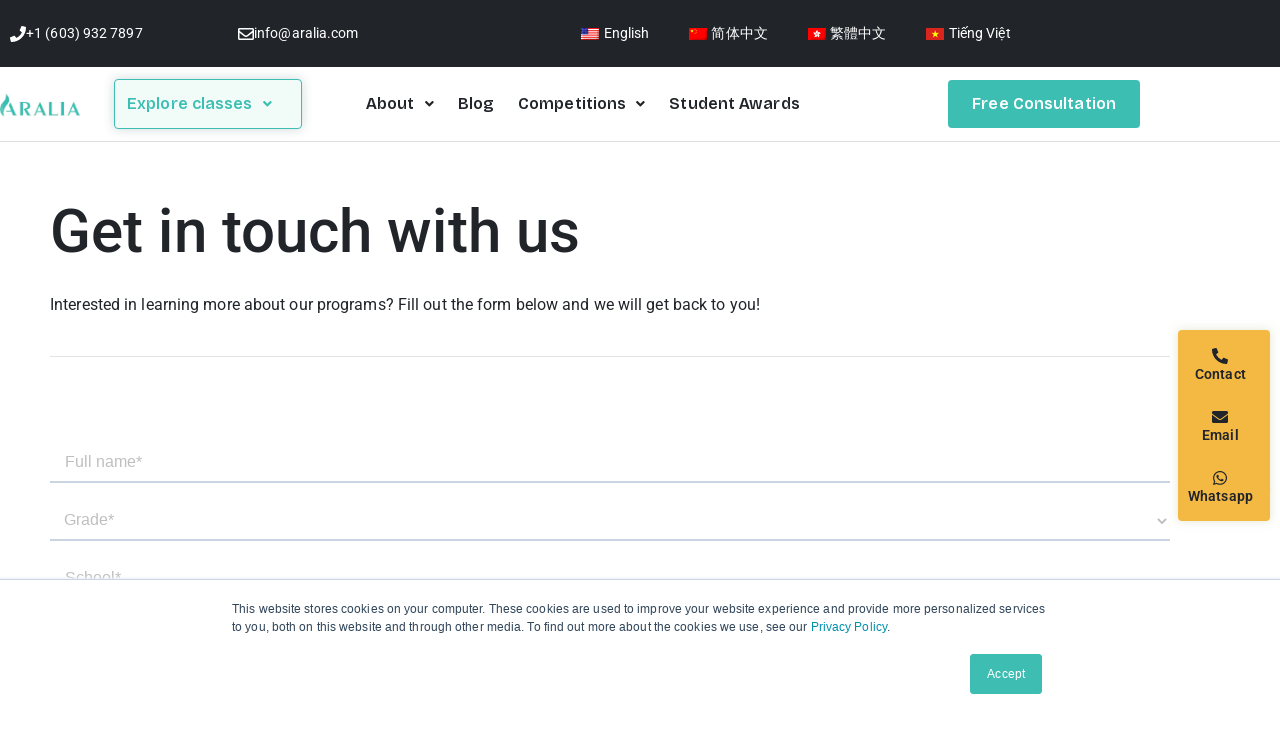

--- FILE ---
content_type: text/html; charset=UTF-8
request_url: https://www.aralia.com/get-in-touch/
body_size: 19531
content:
<!DOCTYPE html><html lang="en-US" prefix="og: https://ogp.me/ns#"><head><meta charset="UTF-8"><meta name="viewport" content="width=device-width, initial-scale=1"><link rel="stylesheet" media="print" onload="this.onload=null;this.media='all';" id="ao_optimized_gfonts" href="https://fonts.googleapis.com/css?family=Playfair+Display:100,100italic,200,200italic,300,300italic,400,400italic,500,500italic,600,600italic,700,700italic,800,800italic,900,900italic%7CBricolage+Grotesque:100,100italic,200,200italic,300,300italic,400,400italic,500,500italic,600,600italic,700,700italic,800,800italic,900,900italic&amp;display=swap"><link rel="profile" href="https://gmpg.org/xfn/11"><link rel="preload" href="https://www.aralia.com/wp-content/astra-local-fonts/roboto/KFO7CnqEu92Fr1ME7kSn66aGLdTylUAMa3yUBA.woff2" as="font" type="font/woff2" crossorigin><link rel="alternate" hreflang="en" href="https://www.aralia.com/get-in-touch/" /><link rel="alternate" hreflang="zh-hans-cn" href="https://www.aralia.com/zh-hans/get-in-touch/" /><link rel="alternate" hreflang="zh-hant-hk" href="https://www.aralia.com/zh-hant/get-in-touch/" /><link rel="alternate" hreflang="vi" href="https://www.aralia.com/vi/lien-he-voi-chung-toi/" /><link rel="alternate" hreflang="x-default" href="https://www.aralia.com/get-in-touch/" /><link media="all" href="https://www.aralia.com/wp-content/cache/autoptimize/css/autoptimize_0f18fbfcc788068a232957b3b0230084.css" rel="stylesheet"><title>Get In Touch | Aralia Education</title><meta name="description" content="Interested in learning more about our programs? Fill out the form below and we will get back to you! "/><meta name="robots" content="follow, index, max-snippet:-1, max-video-preview:-1, max-image-preview:large"/><link rel="canonical" href="https://www.aralia.com/get-in-touch/" /><meta property="og:locale" content="en_US" /><meta property="og:type" content="article" /><meta property="og:title" content="Get In Touch | Aralia Education" /><meta property="og:description" content="Interested in learning more about our programs? Fill out the form below and we will get back to you! " /><meta property="og:url" content="https://www.aralia.com/get-in-touch/" /><meta property="og:site_name" content="Aralia Education" /><meta property="article:publisher" content="https://www.facebook.com/araliaeducation" /><meta property="og:updated_time" content="2024-06-25T08:44:55-07:00" /><meta property="og:image" content="https://www.aralia.com/wp-content/uploads/2020/12/AdobeStock_181489750-Converted-01-1024x538.png" /><meta property="og:image:secure_url" content="https://www.aralia.com/wp-content/uploads/2020/12/AdobeStock_181489750-Converted-01-1024x538.png" /><meta property="og:image:width" content="1024" /><meta property="og:image:height" content="538" /><meta property="og:image:alt" content="aralia education technology tutoring tutor" /><meta property="og:image:type" content="image/png" /><meta name="twitter:card" content="summary_large_image" /><meta name="twitter:title" content="Get In Touch | Aralia Education" /><meta name="twitter:description" content="Interested in learning more about our programs? Fill out the form below and we will get back to you! " /><meta name="twitter:image" content="https://www.aralia.com/wp-content/uploads/2020/12/AdobeStock_181489750-Converted-01-1024x538.png" /><meta name="twitter:label1" content="Time to read" /><meta name="twitter:data1" content="Less than a minute" /><link rel='dns-prefetch' href='//js.hs-scripts.com' /><link href='https://fonts.gstatic.com' crossorigin='anonymous' rel='preconnect' /><link rel="alternate" type="application/rss+xml" title="Aralia Education &raquo; Feed" href="https://www.aralia.com/feed/" /><link rel="alternate" type="application/rss+xml" title="Aralia Education &raquo; Comments Feed" href="https://www.aralia.com/comments/feed/" /><link rel="alternate" title="oEmbed (JSON)" type="application/json+oembed" href="https://www.aralia.com/wp-json/oembed/1.0/embed?url=https%3A%2F%2Fwww.aralia.com%2Fget-in-touch%2F" /><link rel="alternate" title="oEmbed (XML)" type="text/xml+oembed" href="https://www.aralia.com/wp-json/oembed/1.0/embed?url=https%3A%2F%2Fwww.aralia.com%2Fget-in-touch%2F&#038;format=xml" /><link rel='stylesheet' id='elementor-post-30199-css' href='https://www.aralia.com/wp-content/uploads/elementor/css/post-30199.css' media='all' /><link rel='stylesheet' id='elementor-post-69103-css' href='https://www.aralia.com/wp-content/uploads/elementor/css/post-69103.css' media='all' /><link rel='stylesheet' id='astra-addon-css-css' href='https://www.aralia.com/wp-content/uploads/astra-addon/astra-addon-695e9263eb9dc0-57009958.css' media='all' /><link rel='stylesheet' id='elementor-post-29707-css' href='https://www.aralia.com/wp-content/uploads/elementor/css/post-29707.css' media='all' /><link rel='stylesheet' id='elementor-post-25039-css' href='https://www.aralia.com/wp-content/uploads/elementor/css/post-25039.css' media='all' /><link rel='stylesheet' id='elementor-post-110154-css' href='https://www.aralia.com/wp-content/uploads/elementor/css/post-110154.css' media='all' /><link rel='stylesheet' id='elementor-gf-local-roboto-css' href='https://www.aralia.com/wp-content/uploads/elementor/google-fonts/css/roboto.css' media='all' /><link rel='stylesheet' id='elementor-gf-local-robotomono-css' href='https://www.aralia.com/wp-content/uploads/elementor/google-fonts/css/robotomono.css' media='all' /> <script src="https://www.aralia.com/wp-includes/js/jquery/jquery.min.js" id="jquery-core-js"></script> <script id="jquery-js-after">!function($){"use strict";$(document).ready(function(){$(this).scrollTop()>100&&$(".hfe-scroll-to-top-wrap").removeClass("hfe-scroll-to-top-hide"),$(window).scroll(function(){$(this).scrollTop()<100?$(".hfe-scroll-to-top-wrap").fadeOut(300):$(".hfe-scroll-to-top-wrap").fadeIn(300)}),$(".hfe-scroll-to-top-wrap").on("click",function(){$("html, body").animate({scrollTop:0},300);return!1})})}(jQuery);
!function($){'use strict';$(document).ready(function(){var bar=$('.hfe-reading-progress-bar');if(!bar.length)return;$(window).on('scroll',function(){var s=$(window).scrollTop(),d=$(document).height()-$(window).height(),p=d? s/d*100:0;bar.css('width',p+'%')});});}(jQuery);
//# sourceURL=jquery-js-after</script> <script id="wpml-cookie-js-extra">var wpml_cookies = {"wp-wpml_current_language":{"value":"en","expires":1,"path":"/"}};
var wpml_cookies = {"wp-wpml_current_language":{"value":"en","expires":1,"path":"/"}};
//# sourceURL=wpml-cookie-js-extra</script> <script id="astra-flexibility-js-after">typeof flexibility !== "undefined" && flexibility(document.documentElement);
//# sourceURL=astra-flexibility-js-after</script> <link rel="https://api.w.org/" href="https://www.aralia.com/wp-json/" /><link rel="alternate" title="JSON" type="application/json" href="https://www.aralia.com/wp-json/wp/v2/pages/69103" /><link rel="EditURI" type="application/rsd+xml" title="RSD" href="https://www.aralia.com/xmlrpc.php?rsd" /><meta name="generator" content="WordPress 6.9" /><link rel='shortlink' href='https://www.aralia.com/?p=69103' /><meta name="generator" content="WPML ver:4.8.6 stt:59,61,1,57;" />  <script class="hsq-set-content-id" data-content-id="standard-page">var _hsq = _hsq || [];
				_hsq.push(["setContentType", "standard-page"]);</script> <meta name="generator" content="Elementor 3.34.1; features: e_font_icon_svg, additional_custom_breakpoints; settings: css_print_method-external, google_font-enabled, font_display-auto"> <script id="google_gtagjs" src="https://www.googletagmanager.com/gtag/js?id=G-28TMTCJ3N0" async></script> <script id="google_gtagjs-inline">window.dataLayer = window.dataLayer || [];function gtag(){dataLayer.push(arguments);}gtag('js', new Date());gtag('config', 'G-28TMTCJ3N0', {} );</script> <link rel="icon" href="https://www.aralia.com/wp-content/uploads/2020/08/cropped-Aralia-Education-Technology-Logo-03-150x150.png" sizes="32x32" /><link rel="icon" href="https://www.aralia.com/wp-content/uploads/2020/08/cropped-Aralia-Education-Technology-Logo-03-300x300.png" sizes="192x192" /><link rel="apple-touch-icon" href="https://www.aralia.com/wp-content/uploads/2020/08/cropped-Aralia-Education-Technology-Logo-03-300x300.png" /><meta name="msapplication-TileImage" content="https://www.aralia.com/wp-content/uploads/2020/08/cropped-Aralia-Education-Technology-Logo-03-300x300.png" /></head><body itemtype='https://schema.org/WebPage' itemscope='itemscope' class="wp-singular page-template page-template-elementor_header_footer page page-id-69103 wp-custom-logo wp-embed-responsive wp-theme-astra ehf-template-astra ehf-stylesheet-astra ast-desktop ast-separate-container ast-two-container ast-no-sidebar astra-4.12.0 ast-header-custom-item-inside group-blog ast-single-post ast-inherit-site-logo-transparent ast-above-mobile-menu-align-stack ast-default-menu-enable ast-default-above-menu-enable ast-default-below-menu-enable ast-full-width-layout ast-sticky-header-shrink ast-inherit-site-logo-sticky uae-sticky-header-enabled elementor-default elementor-template-full-width elementor-kit-30199 elementor-page elementor-page-69103 astra-addon-4.12.0"> <a
 class="skip-link screen-reader-text"
 href="#content"> Skip to content</a><div
class="hfeed site" id="page"><header data-elementor-type="header" data-elementor-id="29707" class="elementor elementor-29707 elementor-location-header" data-elementor-post-type="elementor_library"><section class="elementor-section elementor-top-section elementor-element elementor-element-ec7045f elementor-section-content-middle elementor-section-boxed elementor-section-height-default elementor-section-height-default" data-id="ec7045f" data-element_type="section" data-settings="{&quot;background_background&quot;:&quot;classic&quot;}"><div class="elementor-container elementor-column-gap-default"><div class="elementor-column elementor-col-33 elementor-top-column elementor-element elementor-element-2da4efd" data-id="2da4efd" data-element_type="column"><div class="elementor-widget-wrap elementor-element-populated"><div class="elementor-element elementor-element-e41b097 elementor-position-inline-start elementor-widget-mobile__width-initial elementor-view-default elementor-mobile-position-block-start elementor-widget elementor-widget-icon-box" data-id="e41b097" data-element_type="widget" data-widget_type="icon-box.default"><div class="elementor-widget-container"><div class="elementor-icon-box-wrapper"><div class="elementor-icon-box-icon"> <span  class="elementor-icon"> <svg aria-hidden="true" class="e-font-icon-svg e-fas-phone" viewBox="0 0 512 512" xmlns="http://www.w3.org/2000/svg"><path d="M493.4 24.6l-104-24c-11.3-2.6-22.9 3.3-27.5 13.9l-48 112c-4.2 9.8-1.4 21.3 6.9 28l60.6 49.6c-36 76.7-98.9 140.5-177.2 177.2l-49.6-60.6c-6.8-8.3-18.2-11.1-28-6.9l-112 48C3.9 366.5-2 378.1.6 389.4l24 104C27.1 504.2 36.7 512 48 512c256.1 0 464-207.5 464-464 0-11.2-7.7-20.9-18.6-23.4z"></path></svg> </span></div><div class="elementor-icon-box-content"><h3 class="elementor-icon-box-title"> <span  > +1 (603) 932 7897 </span></h3></div></div></div></div></div></div><div class="elementor-column elementor-col-33 elementor-top-column elementor-element elementor-element-4894cba" data-id="4894cba" data-element_type="column"><div class="elementor-widget-wrap elementor-element-populated"><div class="elementor-element elementor-element-f41583d elementor-position-inline-start elementor-view-default elementor-mobile-position-block-start elementor-widget elementor-widget-icon-box" data-id="f41583d" data-element_type="widget" data-widget_type="icon-box.default"><div class="elementor-widget-container"><div class="elementor-icon-box-wrapper"><div class="elementor-icon-box-icon"> <span  class="elementor-icon"> <svg aria-hidden="true" class="e-font-icon-svg e-far-envelope" viewBox="0 0 512 512" xmlns="http://www.w3.org/2000/svg"><path d="M464 64H48C21.49 64 0 85.49 0 112v288c0 26.51 21.49 48 48 48h416c26.51 0 48-21.49 48-48V112c0-26.51-21.49-48-48-48zm0 48v40.805c-22.422 18.259-58.168 46.651-134.587 106.49-16.841 13.247-50.201 45.072-73.413 44.701-23.208.375-56.579-31.459-73.413-44.701C106.18 199.465 70.425 171.067 48 152.805V112h416zM48 400V214.398c22.914 18.251 55.409 43.862 104.938 82.646 21.857 17.205 60.134 55.186 103.062 54.955 42.717.231 80.509-37.199 103.053-54.947 49.528-38.783 82.032-64.401 104.947-82.653V400H48z"></path></svg> </span></div><div class="elementor-icon-box-content"><h3 class="elementor-icon-box-title"> <span  > info@aralia.com </span></h3></div></div></div></div></div></div><div class="elementor-column elementor-col-33 elementor-top-column elementor-element elementor-element-95edabb" data-id="95edabb" data-element_type="column"><div class="elementor-widget-wrap elementor-element-populated"><div class="elementor-element elementor-element-66ca7c3 elementor-nav-menu__align-center elementor-nav-menu--dropdown-none elementor-widget elementor-widget-nav-menu" data-id="66ca7c3" data-element_type="widget" data-settings="{&quot;layout&quot;:&quot;horizontal&quot;,&quot;submenu_icon&quot;:{&quot;value&quot;:&quot;&lt;svg aria-hidden=\&quot;true\&quot; class=\&quot;e-font-icon-svg e-fas-caret-down\&quot; viewBox=\&quot;0 0 320 512\&quot; xmlns=\&quot;http:\/\/www.w3.org\/2000\/svg\&quot;&gt;&lt;path d=\&quot;M31.3 192h257.3c17.8 0 26.7 21.5 14.1 34.1L174.1 354.8c-7.8 7.8-20.5 7.8-28.3 0L17.2 226.1C4.6 213.5 13.5 192 31.3 192z\&quot;&gt;&lt;\/path&gt;&lt;\/svg&gt;&quot;,&quot;library&quot;:&quot;fa-solid&quot;}}" data-widget_type="nav-menu.default"><div class="elementor-widget-container"><nav aria-label="Menu" class="elementor-nav-menu--main elementor-nav-menu__container elementor-nav-menu--layout-horizontal e--pointer-underline e--animation-none"><ul id="menu-1-66ca7c3" class="elementor-nav-menu"><li class="menu-item wpml-ls-slot-463 wpml-ls-item wpml-ls-item-en wpml-ls-current-language wpml-ls-menu-item wpml-ls-first-item menu-item-type-wpml_ls_menu_item menu-item-object-wpml_ls_menu_item menu-item-wpml-ls-463-en"><a href="https://www.aralia.com/get-in-touch/" role="menuitem" class="elementor-item menu-link"><noscript><img
 class="wpml-ls-flag"
 src="https://www.aralia.com/wp-content/uploads/flags/us.png"
 alt="" 
 /></noscript><img
 class="lazyload wpml-ls-flag"
 src='data:image/svg+xml,%3Csvg%20xmlns=%22http://www.w3.org/2000/svg%22%20viewBox=%220%200%20210%20140%22%3E%3C/svg%3E' data-src="https://www.aralia.com/wp-content/uploads/flags/us.png"
 alt="" 
 /><span class="wpml-ls-native" lang="en">English</span></a></li><li class="menu-item wpml-ls-slot-463 wpml-ls-item wpml-ls-item-zh-hans wpml-ls-menu-item menu-item-type-wpml_ls_menu_item menu-item-object-wpml_ls_menu_item menu-item-wpml-ls-463-zh-hans"><a href="https://www.aralia.com/zh-hans/get-in-touch/" title="Switch to 简体中文" aria-label="Switch to 简体中文" role="menuitem" class="elementor-item menu-link"><noscript><img
 class="wpml-ls-flag"
 src="https://www.aralia.com/wp-content/plugins/sitepress-multilingual-cms/res/flags/zh-hans.png"
 alt="" 
 /></noscript><img
 class="lazyload wpml-ls-flag"
 src='data:image/svg+xml,%3Csvg%20xmlns=%22http://www.w3.org/2000/svg%22%20viewBox=%220%200%20210%20140%22%3E%3C/svg%3E' data-src="https://www.aralia.com/wp-content/plugins/sitepress-multilingual-cms/res/flags/zh-hans.png"
 alt="" 
 /><span class="wpml-ls-native" lang="zh-hans">简体中文</span></a></li><li class="menu-item wpml-ls-slot-463 wpml-ls-item wpml-ls-item-zh-hant wpml-ls-menu-item menu-item-type-wpml_ls_menu_item menu-item-object-wpml_ls_menu_item menu-item-wpml-ls-463-zh-hant"><a href="https://www.aralia.com/zh-hant/get-in-touch/" title="Switch to 繁體中文" aria-label="Switch to 繁體中文" role="menuitem" class="elementor-item menu-link"><noscript><img
 class="wpml-ls-flag"
 src="https://www.aralia.com/wp-content/uploads/flags/hk.png"
 alt="" 
 /></noscript><img
 class="lazyload wpml-ls-flag"
 src='data:image/svg+xml,%3Csvg%20xmlns=%22http://www.w3.org/2000/svg%22%20viewBox=%220%200%20210%20140%22%3E%3C/svg%3E' data-src="https://www.aralia.com/wp-content/uploads/flags/hk.png"
 alt="" 
 /><span class="wpml-ls-native" lang="zh-hant">繁體中文</span></a></li><li class="menu-item wpml-ls-slot-463 wpml-ls-item wpml-ls-item-vi wpml-ls-menu-item wpml-ls-last-item menu-item-type-wpml_ls_menu_item menu-item-object-wpml_ls_menu_item menu-item-wpml-ls-463-vi"><a href="https://www.aralia.com/vi/lien-he-voi-chung-toi/" title="Switch to Tiếng Việt" aria-label="Switch to Tiếng Việt" role="menuitem" class="elementor-item menu-link"><noscript><img
 class="wpml-ls-flag"
 src="https://www.aralia.com/wp-content/plugins/sitepress-multilingual-cms/res/flags/vi.png"
 alt="" 
 /></noscript><img
 class="lazyload wpml-ls-flag"
 src='data:image/svg+xml,%3Csvg%20xmlns=%22http://www.w3.org/2000/svg%22%20viewBox=%220%200%20210%20140%22%3E%3C/svg%3E' data-src="https://www.aralia.com/wp-content/plugins/sitepress-multilingual-cms/res/flags/vi.png"
 alt="" 
 /><span class="wpml-ls-native" lang="vi">Tiếng Việt</span></a></li></ul></nav><nav class="elementor-nav-menu--dropdown elementor-nav-menu__container" aria-hidden="true"><ul id="menu-2-66ca7c3" class="elementor-nav-menu"><li class="menu-item wpml-ls-slot-463 wpml-ls-item wpml-ls-item-en wpml-ls-current-language wpml-ls-menu-item wpml-ls-first-item menu-item-type-wpml_ls_menu_item menu-item-object-wpml_ls_menu_item menu-item-wpml-ls-463-en"><a href="https://www.aralia.com/get-in-touch/" role="menuitem" class="elementor-item menu-link" tabindex="-1"><noscript><img
 class="wpml-ls-flag"
 src="https://www.aralia.com/wp-content/uploads/flags/us.png"
 alt="" 
 /></noscript><img
 class="lazyload wpml-ls-flag"
 src='data:image/svg+xml,%3Csvg%20xmlns=%22http://www.w3.org/2000/svg%22%20viewBox=%220%200%20210%20140%22%3E%3C/svg%3E' data-src="https://www.aralia.com/wp-content/uploads/flags/us.png"
 alt="" 
 /><span class="wpml-ls-native" lang="en">English</span></a></li><li class="menu-item wpml-ls-slot-463 wpml-ls-item wpml-ls-item-zh-hans wpml-ls-menu-item menu-item-type-wpml_ls_menu_item menu-item-object-wpml_ls_menu_item menu-item-wpml-ls-463-zh-hans"><a href="https://www.aralia.com/zh-hans/get-in-touch/" title="Switch to 简体中文" aria-label="Switch to 简体中文" role="menuitem" class="elementor-item menu-link" tabindex="-1"><noscript><img
 class="wpml-ls-flag"
 src="https://www.aralia.com/wp-content/plugins/sitepress-multilingual-cms/res/flags/zh-hans.png"
 alt="" 
 /></noscript><img
 class="lazyload wpml-ls-flag"
 src='data:image/svg+xml,%3Csvg%20xmlns=%22http://www.w3.org/2000/svg%22%20viewBox=%220%200%20210%20140%22%3E%3C/svg%3E' data-src="https://www.aralia.com/wp-content/plugins/sitepress-multilingual-cms/res/flags/zh-hans.png"
 alt="" 
 /><span class="wpml-ls-native" lang="zh-hans">简体中文</span></a></li><li class="menu-item wpml-ls-slot-463 wpml-ls-item wpml-ls-item-zh-hant wpml-ls-menu-item menu-item-type-wpml_ls_menu_item menu-item-object-wpml_ls_menu_item menu-item-wpml-ls-463-zh-hant"><a href="https://www.aralia.com/zh-hant/get-in-touch/" title="Switch to 繁體中文" aria-label="Switch to 繁體中文" role="menuitem" class="elementor-item menu-link" tabindex="-1"><noscript><img
 class="wpml-ls-flag"
 src="https://www.aralia.com/wp-content/uploads/flags/hk.png"
 alt="" 
 /></noscript><img
 class="lazyload wpml-ls-flag"
 src='data:image/svg+xml,%3Csvg%20xmlns=%22http://www.w3.org/2000/svg%22%20viewBox=%220%200%20210%20140%22%3E%3C/svg%3E' data-src="https://www.aralia.com/wp-content/uploads/flags/hk.png"
 alt="" 
 /><span class="wpml-ls-native" lang="zh-hant">繁體中文</span></a></li><li class="menu-item wpml-ls-slot-463 wpml-ls-item wpml-ls-item-vi wpml-ls-menu-item wpml-ls-last-item menu-item-type-wpml_ls_menu_item menu-item-object-wpml_ls_menu_item menu-item-wpml-ls-463-vi"><a href="https://www.aralia.com/vi/lien-he-voi-chung-toi/" title="Switch to Tiếng Việt" aria-label="Switch to Tiếng Việt" role="menuitem" class="elementor-item menu-link" tabindex="-1"><noscript><img
 class="wpml-ls-flag"
 src="https://www.aralia.com/wp-content/plugins/sitepress-multilingual-cms/res/flags/vi.png"
 alt="" 
 /></noscript><img
 class="lazyload wpml-ls-flag"
 src='data:image/svg+xml,%3Csvg%20xmlns=%22http://www.w3.org/2000/svg%22%20viewBox=%220%200%20210%20140%22%3E%3C/svg%3E' data-src="https://www.aralia.com/wp-content/plugins/sitepress-multilingual-cms/res/flags/vi.png"
 alt="" 
 /><span class="wpml-ls-native" lang="vi">Tiếng Việt</span></a></li></ul></nav></div></div></div></div></div></section><header class="elementor-section elementor-top-section elementor-element elementor-element-652a44b elementor-section-content-middle elementor-hidden-tablet elementor-section-boxed elementor-section-height-default elementor-section-height-default" data-id="652a44b" data-element_type="section" data-settings="{&quot;background_background&quot;:&quot;classic&quot;,&quot;sticky&quot;:&quot;top&quot;,&quot;sticky_on&quot;:[&quot;desktop&quot;],&quot;sticky_offset&quot;:0,&quot;sticky_effects_offset&quot;:0,&quot;sticky_anchor_link_offset&quot;:0}"><div class="elementor-container elementor-column-gap-default"><div class="elementor-column elementor-col-25 elementor-top-column elementor-element elementor-element-14e1005" data-id="14e1005" data-element_type="column"><div class="elementor-widget-wrap elementor-element-populated"><div class="elementor-element elementor-element-dd458f5 elementor-widget elementor-widget-theme-site-logo elementor-widget-image" data-id="dd458f5" data-element_type="widget" data-widget_type="theme-site-logo.default"><div class="elementor-widget-container"> <a href="https://www.aralia.com"> <noscript><img width="180" height="53" src="https://www.aralia.com/wp-content/uploads/2023/03/cropped-My-project-1-1-95x28.webp" class="attachment-large size-large wp-image-50445" alt="Aralia-logo-full" srcset="https://www.aralia.com/wp-content/uploads/2023/03/cropped-My-project-1-1.webp 180w, https://www.aralia.com/wp-content/uploads/2023/03/cropped-My-project-1-1-95x28.webp 95w" sizes="(max-width: 180px) 100vw, 180px" /></noscript><img width="180" height="53" src='data:image/svg+xml,%3Csvg%20xmlns=%22http://www.w3.org/2000/svg%22%20viewBox=%220%200%20180%2053%22%3E%3C/svg%3E' data-src="https://www.aralia.com/wp-content/uploads/2023/03/cropped-My-project-1-1-95x28.webp" class="lazyload attachment-large size-large wp-image-50445" alt="Aralia-logo-full" data-srcset="https://www.aralia.com/wp-content/uploads/2023/03/cropped-My-project-1-1.webp 180w, https://www.aralia.com/wp-content/uploads/2023/03/cropped-My-project-1-1-95x28.webp 95w" data-sizes="(max-width: 180px) 100vw, 180px" /> </a></div></div></div></div><div class="elementor-column elementor-col-25 elementor-top-column elementor-element elementor-element-6076275" data-id="6076275" data-element_type="column" data-settings="{&quot;background_background&quot;:&quot;classic&quot;}"><div class="elementor-widget-wrap elementor-element-populated"><div class="elementor-element elementor-element-1163af5 uael-nav-menu__breakpoint-none uael-nav-menu__align-left uael-submenu-open-hover uael-submenu-icon-arrow uael-submenu-animation-none uael-link-redirect-child elementor-widget elementor-widget-uael-nav-menu" data-id="1163af5" data-element_type="widget" data-settings="{&quot;distance_from_menu&quot;:{&quot;unit&quot;:&quot;px&quot;,&quot;size&quot;:&quot;&quot;,&quot;sizes&quot;:[]},&quot;distance_from_menu_tablet&quot;:{&quot;unit&quot;:&quot;px&quot;,&quot;size&quot;:&quot;&quot;,&quot;sizes&quot;:[]},&quot;distance_from_menu_mobile&quot;:{&quot;unit&quot;:&quot;px&quot;,&quot;size&quot;:&quot;&quot;,&quot;sizes&quot;:[]}}" data-widget_type="uael-nav-menu.default"><div class="elementor-widget-container"><div class="uael-nav-menu uael-layout-horizontal uael-nav-menu-layout uael-pointer__none" data-layout="horizontal"><div role="button" class="uael-nav-menu__toggle elementor-clickable"> <span class="screen-reader-text">Main Menu</span><div class="uael-nav-menu-icon"></div></div><nav class="uael-nav-menu__layout-horizontal uael-nav-menu__submenu-arrow" data-toggle-icon="" data-close-icon="" data-full-width=""><ul class="uael-nav-menu uael-nav-menu-custom uael-custom-wrapper"><li class="menu-item menu-item-has-children parent parent-has-no-child elementor-repeater-item-e60568a" data-dropdown-width="section" data-dropdown-pos=""><div class='uael-has-submenu-container'><a  class='uael-menu-item'>Explore classes<span class='uael-menu-toggle sub-arrow parent-item'><i class='fa'></i></span></a></div><ul class='sub-menu parent-do-not-have-template'><div class="menu-item saved-content child elementor-repeater elementor-repeater-item-8673bac"><div data-elementor-type="section" data-elementor-id="98473" class="elementor elementor-98473 elementor-location-header" data-elementor-post-type="elementor_library"><section class="elementor-section elementor-top-section elementor-element elementor-element-b0422ba elementor-section-height-full elementor-section-items-top elementor-section-boxed elementor-section-height-default" data-id="b0422ba" data-element_type="section" data-settings="{&quot;background_background&quot;:&quot;classic&quot;}"><div class="elementor-background-overlay"></div><div class="elementor-container elementor-column-gap-default"><div class="elementor-column elementor-col-100 elementor-top-column elementor-element elementor-element-90de347" data-id="90de347" data-element_type="column"><div class="elementor-widget-wrap elementor-element-populated"><section class="elementor-section elementor-inner-section elementor-element elementor-element-75fec70 elementor-section-boxed elementor-section-height-default elementor-section-height-default" data-id="75fec70" data-element_type="section"><div class="elementor-container elementor-column-gap-default"><div class="elementor-column elementor-col-33 elementor-inner-column elementor-element elementor-element-97d915a" data-id="97d915a" data-element_type="column"><div class="elementor-widget-wrap elementor-element-populated"><div class="elementor-element elementor-element-5e9b2d5 elementor-icon-list--layout-traditional elementor-list-item-link-full_width elementor-widget elementor-widget-icon-list" data-id="5e9b2d5" data-element_type="widget" data-widget_type="icon-list.default"><div class="elementor-widget-container"><ul class="elementor-icon-list-items"><li class="elementor-icon-list-item"> <a href="https://www.aralia.com/upcoming-classes/"> <span class="elementor-icon-list-icon"> <svg aria-hidden="true" class="e-font-icon-svg e-far-calendar-alt" viewBox="0 0 448 512" xmlns="http://www.w3.org/2000/svg"><path d="M148 288h-40c-6.6 0-12-5.4-12-12v-40c0-6.6 5.4-12 12-12h40c6.6 0 12 5.4 12 12v40c0 6.6-5.4 12-12 12zm108-12v-40c0-6.6-5.4-12-12-12h-40c-6.6 0-12 5.4-12 12v40c0 6.6 5.4 12 12 12h40c6.6 0 12-5.4 12-12zm96 0v-40c0-6.6-5.4-12-12-12h-40c-6.6 0-12 5.4-12 12v40c0 6.6 5.4 12 12 12h40c6.6 0 12-5.4 12-12zm-96 96v-40c0-6.6-5.4-12-12-12h-40c-6.6 0-12 5.4-12 12v40c0 6.6 5.4 12 12 12h40c6.6 0 12-5.4 12-12zm-96 0v-40c0-6.6-5.4-12-12-12h-40c-6.6 0-12 5.4-12 12v40c0 6.6 5.4 12 12 12h40c6.6 0 12-5.4 12-12zm192 0v-40c0-6.6-5.4-12-12-12h-40c-6.6 0-12 5.4-12 12v40c0 6.6 5.4 12 12 12h40c6.6 0 12-5.4 12-12zm96-260v352c0 26.5-21.5 48-48 48H48c-26.5 0-48-21.5-48-48V112c0-26.5 21.5-48 48-48h48V12c0-6.6 5.4-12 12-12h40c6.6 0 12 5.4 12 12v52h128V12c0-6.6 5.4-12 12-12h40c6.6 0 12 5.4 12 12v52h48c26.5 0 48 21.5 48 48zm-48 346V160H48v298c0 3.3 2.7 6 6 6h340c3.3 0 6-2.7 6-6z"></path></svg> </span> <span class="elementor-icon-list-text">View Upcoming Classes</span> </a></li></ul></div></div><div class="elementor-element elementor-element-5ac194d elementor-widget elementor-widget-heading" data-id="5ac194d" data-element_type="widget" data-widget_type="heading.default"><div class="elementor-widget-container"><div class="elementor-heading-title elementor-size-default">BY GOALS</div></div></div><div class="elementor-element elementor-element-7fda755 elementor-icon-list--layout-traditional elementor-list-item-link-full_width elementor-widget elementor-widget-icon-list" data-id="7fda755" data-element_type="widget" data-widget_type="icon-list.default"><div class="elementor-widget-container"><ul class="elementor-icon-list-items"><li class="elementor-icon-list-item"> <a href="https://www.aralia.com/competition-preparation/"> <span class="elementor-icon-list-text">Competition Preparation</span> </a></li><li class="elementor-icon-list-item"> <a href="https://www.aralia.com/conduct-research-and-publication/"> <span class="elementor-icon-list-text">Conduct Research and Publication</span> </a></li><li class="elementor-icon-list-item"> <a href="https://www.aralia.com/ap-and-ib-exam-preparation/"> <span class="elementor-icon-list-text">AP and IB Exam Preparation</span> </a></li><li class="elementor-icon-list-item"> <a href="https://www.aralia.com/getting-started-in-high-school/"> <span class="elementor-icon-list-text">Getting Started in High School</span> </a></li><li class="elementor-icon-list-item"> <a href="https://www.aralia.com/getting-started-in-middle-school/"> <span class="elementor-icon-list-text">Getting Started in Middle School</span> </a></li></ul></div></div><div class="elementor-element elementor-element-118c829 elementor-widget elementor-widget-heading" data-id="118c829" data-element_type="widget" data-widget_type="heading.default"><div class="elementor-widget-container"><div class="elementor-heading-title elementor-size-default">FEATURED PROGRAMS</div></div></div><div class="elementor-element elementor-element-cd971ef elementor-icon-list--layout-traditional elementor-list-item-link-full_width elementor-widget elementor-widget-icon-list" data-id="cd971ef" data-element_type="widget" data-widget_type="icon-list.default"><div class="elementor-widget-container"><ul class="elementor-icon-list-items"><li class="elementor-icon-list-item"> <a href="https://www.aralia.com/intensive-reading-program-for-young-learners/"> <span class="elementor-icon-list-text">Intensive Reading Program for Young Learners</span> </a></li><li class="elementor-icon-list-item"> <a href="https://www.aralia.com/ap-extended-program/"> <span class="elementor-icon-list-text">AP Extended Program</span> </a></li><li class="elementor-icon-list-item"> <a href="https://www.aralia.com/academic-writing-lab/"> <span class="elementor-icon-list-text">Academic Writing Lab</span> </a></li><li class="elementor-icon-list-item"> <a href="https://www.aralia.com/college-application-essay-writing-program/"> <span class="elementor-icon-list-text">College Application Essay Writing Program</span> </a></li><li class="elementor-icon-list-item"> <a href="https://www.aralia.com/latin-mastery-pathway/"> <span class="elementor-icon-list-text">Latin Mastery Pathway</span> </a></li></ul></div></div></div></div><div class="elementor-column elementor-col-33 elementor-inner-column elementor-element elementor-element-f43375e" data-id="f43375e" data-element_type="column"><div class="elementor-widget-wrap elementor-element-populated"><div class="elementor-element elementor-element-0846098 elementor-widget elementor-widget-spacer" data-id="0846098" data-element_type="widget" data-widget_type="spacer.default"><div class="elementor-widget-container"><div class="elementor-spacer"><div class="elementor-spacer-inner"></div></div></div></div><div class="elementor-element elementor-element-a47b4b2 elementor-widget elementor-widget-heading" data-id="a47b4b2" data-element_type="widget" data-widget_type="heading.default"><div class="elementor-widget-container"><div class="elementor-heading-title elementor-size-default">POPULAR SUBJECTS</div></div></div><div class="elementor-element elementor-element-7c94b2b elementor-icon-list--layout-traditional elementor-list-item-link-full_width elementor-widget elementor-widget-icon-list" data-id="7c94b2b" data-element_type="widget" data-widget_type="icon-list.default"><div class="elementor-widget-container"><ul class="elementor-icon-list-items"><li class="elementor-icon-list-item"> <a href="https://www.aralia.com/writing-classes/"> <span class="elementor-icon-list-text">Writing</span> </a></li><li class="elementor-icon-list-item"> <a href="https://www.aralia.com/classical-studies-classes/"> <span class="elementor-icon-list-text">Classical Studies</span> </a></li><li class="elementor-icon-list-item"> <a href="https://www.aralia.com/business-economics-and-finance-classes/"> <span class="elementor-icon-list-text">Business, Economics, and Finance</span> </a></li></ul></div></div><div class="elementor-element elementor-element-556cbef elementor-widget elementor-widget-heading" data-id="556cbef" data-element_type="widget" data-widget_type="heading.default"><div class="elementor-widget-container"><div class="elementor-heading-title elementor-size-default">OTHER SUBJECTS</div></div></div><div class="elementor-element elementor-element-c29e839 elementor-icon-list--layout-traditional elementor-list-item-link-full_width elementor-widget elementor-widget-icon-list" data-id="c29e839" data-element_type="widget" data-widget_type="icon-list.default"><div class="elementor-widget-container"><ul class="elementor-icon-list-items"><li class="elementor-icon-list-item"> <a href="https://www.aralia.com/computer-science-classes/"> <span class="elementor-icon-list-text">Computer Science</span> </a></li><li class="elementor-icon-list-item"> <a href="https://www.aralia.com/english-classes/"> <span class="elementor-icon-list-text">English</span> </a></li><li class="elementor-icon-list-item"> <a href="https://www.aralia.com/history-classes/"> <span class="elementor-icon-list-text">History</span> </a></li><li class="elementor-icon-list-item"> <a href="https://www.aralia.com/humanities-classes/"> <span class="elementor-icon-list-text">Humanities</span> </a></li><li class="elementor-icon-list-item"> <a href="https://www.aralia.com/math-classes/"> <span class="elementor-icon-list-text">Math</span> </a></li><li class="elementor-icon-list-item"> <a href="https://www.aralia.com/natural-science-classes/"> <span class="elementor-icon-list-text">Natural Science</span> </a></li><li class="elementor-icon-list-item"> <a href="https://www.aralia.com/public-speaking-classes/"> <span class="elementor-icon-list-text">Public Speaking</span> </a></li><li class="elementor-icon-list-item"> <a href="https://www.aralia.com/social-science-classes/"> <span class="elementor-icon-list-text">Social Science</span> </a></li><li class="elementor-icon-list-item"> <a href="https://www.aralia.com/world-language-classes/"> <span class="elementor-icon-list-text">World Language</span> </a></li></ul></div></div></div></div><div class="elementor-column elementor-col-33 elementor-inner-column elementor-element elementor-element-1f28c34" data-id="1f28c34" data-element_type="column"><div class="elementor-widget-wrap elementor-element-populated"><div class="elementor-element elementor-element-d048d4a elementor-widget elementor-widget-spacer" data-id="d048d4a" data-element_type="widget" data-widget_type="spacer.default"><div class="elementor-widget-container"><div class="elementor-spacer"><div class="elementor-spacer-inner"></div></div></div></div><div class="elementor-element elementor-element-18fd3dc elementor-widget elementor-widget-heading" data-id="18fd3dc" data-element_type="widget" data-widget_type="heading.default"><div class="elementor-widget-container"><div class="elementor-heading-title elementor-size-default">STILL UNSURE?</div></div></div><div class="elementor-element elementor-element-1ea3fec elementor-icon-list--layout-traditional elementor-list-item-link-full_width elementor-widget elementor-widget-icon-list" data-id="1ea3fec" data-element_type="widget" data-widget_type="icon-list.default"><div class="elementor-widget-container"><ul class="elementor-icon-list-items"><li class="elementor-icon-list-item"> <span class="elementor-icon-list-text">Try a class today! </span></li></ul></div></div><div class="elementor-element elementor-element-9dd560c elementor-align-left elementor-mobile-align-left elementor-widget elementor-widget-button" data-id="9dd560c" data-element_type="widget" data-widget_type="button.default"><div class="elementor-widget-container"><div class="elementor-button-wrapper"> <a class="elementor-button elementor-button-link elementor-size-md" href="https://www.aralia.com/inquiry/" target="_blank"> <span class="elementor-button-content-wrapper"> <span class="elementor-button-text">Contact our consultants</span> </span> </a></div></div></div></div></div></div></section></div></div></div></section></div></div></ul></nav></div></div></div></div></div><div class="elementor-column elementor-col-25 elementor-top-column elementor-element elementor-element-c778f16" data-id="c778f16" data-element_type="column"><div class="elementor-widget-wrap elementor-element-populated"><div class="elementor-element elementor-element-c653d2f uael-nav-menu__align-left uael-submenu-open-hover uael-submenu-icon-arrow uael-submenu-animation-none uael-link-redirect-child uael-nav-menu__breakpoint-tablet uael-nav-menu-toggle-label-no elementor-widget elementor-widget-uael-nav-menu" data-id="c653d2f" data-element_type="widget" data-settings="{&quot;distance_from_menu&quot;:{&quot;unit&quot;:&quot;px&quot;,&quot;size&quot;:&quot;&quot;,&quot;sizes&quot;:[]},&quot;distance_from_menu_tablet&quot;:{&quot;unit&quot;:&quot;px&quot;,&quot;size&quot;:&quot;&quot;,&quot;sizes&quot;:[]},&quot;distance_from_menu_mobile&quot;:{&quot;unit&quot;:&quot;px&quot;,&quot;size&quot;:&quot;&quot;,&quot;sizes&quot;:[]}}" data-widget_type="uael-nav-menu.default"><div class="elementor-widget-container"><div class="uael-nav-menu uael-layout-horizontal uael-nav-menu-layout uael-pointer__none" data-layout="horizontal"><div role="button" class="uael-nav-menu__toggle elementor-clickable"> <span class="screen-reader-text">Main Menu</span><div class="uael-nav-menu-icon"> <svg aria-hidden="true" class="e-font-icon-svg e-fas-align-justify" viewBox="0 0 448 512" xmlns="http://www.w3.org/2000/svg"><path d="M432 416H16a16 16 0 0 0-16 16v32a16 16 0 0 0 16 16h416a16 16 0 0 0 16-16v-32a16 16 0 0 0-16-16zm0-128H16a16 16 0 0 0-16 16v32a16 16 0 0 0 16 16h416a16 16 0 0 0 16-16v-32a16 16 0 0 0-16-16zm0-128H16a16 16 0 0 0-16 16v32a16 16 0 0 0 16 16h416a16 16 0 0 0 16-16v-32a16 16 0 0 0-16-16zm0-128H16A16 16 0 0 0 0 48v32a16 16 0 0 0 16 16h416a16 16 0 0 0 16-16V48a16 16 0 0 0-16-16z"></path></svg></div></div><nav class="uael-nav-menu__layout-horizontal uael-nav-menu__submenu-arrow" data-toggle-icon="&lt;svg aria-hidden=&quot;true&quot; class=&quot;e-font-icon-svg e-fas-align-justify&quot; viewBox=&quot;0 0 448 512&quot; xmlns=&quot;http://www.w3.org/2000/svg&quot;&gt;&lt;path d=&quot;M432 416H16a16 16 0 0 0-16 16v32a16 16 0 0 0 16 16h416a16 16 0 0 0 16-16v-32a16 16 0 0 0-16-16zm0-128H16a16 16 0 0 0-16 16v32a16 16 0 0 0 16 16h416a16 16 0 0 0 16-16v-32a16 16 0 0 0-16-16zm0-128H16a16 16 0 0 0-16 16v32a16 16 0 0 0 16 16h416a16 16 0 0 0 16-16v-32a16 16 0 0 0-16-16zm0-128H16A16 16 0 0 0 0 48v32a16 16 0 0 0 16 16h416a16 16 0 0 0 16-16V48a16 16 0 0 0-16-16z&quot;&gt;&lt;/path&gt;&lt;/svg&gt;" data-close-icon="&lt;svg aria-hidden=&quot;true&quot; class=&quot;e-font-icon-svg e-far-window-close&quot; viewBox=&quot;0 0 512 512&quot; xmlns=&quot;http://www.w3.org/2000/svg&quot;&gt;&lt;path d=&quot;M464 32H48C21.5 32 0 53.5 0 80v352c0 26.5 21.5 48 48 48h416c26.5 0 48-21.5 48-48V80c0-26.5-21.5-48-48-48zm0 394c0 3.3-2.7 6-6 6H54c-3.3 0-6-2.7-6-6V86c0-3.3 2.7-6 6-6h404c3.3 0 6 2.7 6 6v340zM356.5 194.6L295.1 256l61.4 61.4c4.6 4.6 4.6 12.1 0 16.8l-22.3 22.3c-4.6 4.6-12.1 4.6-16.8 0L256 295.1l-61.4 61.4c-4.6 4.6-12.1 4.6-16.8 0l-22.3-22.3c-4.6-4.6-4.6-12.1 0-16.8l61.4-61.4-61.4-61.4c-4.6-4.6-4.6-12.1 0-16.8l22.3-22.3c4.6-4.6 12.1-4.6 16.8 0l61.4 61.4 61.4-61.4c4.6-4.6 12.1-4.6 16.8 0l22.3 22.3c4.7 4.6 4.7 12.1 0 16.8z&quot;&gt;&lt;/path&gt;&lt;/svg&gt;" data-full-width="yes"><ul class="uael-nav-menu uael-nav-menu-custom uael-custom-wrapper"><li class="menu-item menu-item-has-children parent parent-has-no-child elementor-repeater-item-239c155" data-dropdown-width="default" data-dropdown-pos="left"><div class='uael-has-submenu-container'><a href="https://www.aralia.com/about-us/" class='uael-menu-item'>About<span class='uael-menu-toggle sub-arrow parent-item'><i class='fa'></i></span></a></div><ul class='sub-menu parent-do-not-have-template'><li class="menu-item child menu-item-has-children elementor-repeater elementor-repeater-item-24449b8"><a href="https://www.aralia.com/about-us/" class='uael-sub-menu-item'>About Us</a></li><li class="menu-item child menu-item-has-children elementor-repeater elementor-repeater-item-9c2a5bb"><a href="https://www.aralia.com/our-instructors/" class='uael-sub-menu-item'>Our Instructors</a></li><li class="menu-item child menu-item-has-children elementor-repeater elementor-repeater-item-2ca8da5"><a href="https://www.aralia.com/faq/" class='uael-sub-menu-item'>FAQ</a></li><li class="menu-item child menu-item-has-children elementor-repeater elementor-repeater-item-b44465a"><a href="https://www.aralia.com/partner-with-us/" class='uael-sub-menu-item'>Partner With Us</a></li><li class="menu-item child menu-item-has-children elementor-repeater elementor-repeater-item-65c2bbf"><a href="https://www.aralia.com/teach-for-us/" class='uael-sub-menu-item'>Teach For Us</a></li><li class="menu-item child menu-item-has-children elementor-repeater elementor-repeater-item-6091e76"><a href="https://www.aralia.com/contact-us/" class='uael-sub-menu-item'>Contact Us</a></li><li class="menu-item child menu-item-has-children elementor-repeater elementor-repeater-item-359c780"><a href="https://www.aralia.com/data/" class='uael-sub-menu-item'>Data & Insights</a></li></ul></li><li class="menu-item menu-item-has-children parent parent-has-no-child elementor-repeater-item-bcd55b7" data-dropdown-width="default" data-dropdown-pos="left"><a href="https://www.aralia.com/blog/" class='uael-menu-item'>Blog<span class='uael-menu-toggle sub-arrow parent-item'><i class='fa'></i></span></a><li class="menu-item menu-item-has-children parent parent-has-no-child elementor-repeater-item-4c113bf" data-dropdown-width="default" data-dropdown-pos="left"><div class='uael-has-submenu-container'><a href="https://www.aralia.com/competitions/" class='uael-menu-item'>Competitions<span class='uael-menu-toggle sub-arrow parent-item'><i class='fa'></i></span></a></div><ul class='sub-menu parent-do-not-have-template'><div class="menu-item saved-content child elementor-repeater elementor-repeater-item-d482720"><div data-elementor-type="section" data-elementor-id="101819" class="elementor elementor-101819 elementor-location-header" data-elementor-post-type="elementor_library"><section class="elementor-section elementor-top-section elementor-element elementor-element-a386b6e elementor-section-boxed elementor-section-height-default elementor-section-height-default" data-id="a386b6e" data-element_type="section" data-settings="{&quot;background_background&quot;:&quot;classic&quot;}"><div class="elementor-container elementor-column-gap-default"><div class="elementor-column elementor-col-100 elementor-top-column elementor-element elementor-element-00e5832" data-id="00e5832" data-element_type="column"><div class="elementor-widget-wrap elementor-element-populated"><section class="elementor-section elementor-inner-section elementor-element elementor-element-ffc906b elementor-section-boxed elementor-section-height-default elementor-section-height-default" data-id="ffc906b" data-element_type="section"><div class="elementor-container elementor-column-gap-default"><div class="elementor-column elementor-col-100 elementor-inner-column elementor-element elementor-element-638d174" data-id="638d174" data-element_type="column"><div class="elementor-widget-wrap elementor-element-populated"><div class="elementor-element elementor-element-43da588 elementor-widget elementor-widget-heading" data-id="43da588" data-element_type="widget" data-widget_type="heading.default"><div class="elementor-widget-container"><div class="elementor-heading-title elementor-size-default">POPULAR COMPETITIONS</div></div></div><div class="elementor-element elementor-element-4e17a2d elementor-icon-list--layout-traditional elementor-list-item-link-full_width elementor-widget elementor-widget-icon-list" data-id="4e17a2d" data-element_type="widget" data-widget_type="icon-list.default"><div class="elementor-widget-container"><ul class="elementor-icon-list-items"><li class="elementor-icon-list-item"> <a href="https://www.aralia.com/writing-competitions/"> <span class="elementor-icon-list-text">Writing</span> </a></li><li class="elementor-icon-list-item"> <a href="https://www.aralia.com/classical-studies-competitions/"> <span class="elementor-icon-list-text">Classical Studies</span> </a></li><li class="elementor-icon-list-item"> <a href="https://www.aralia.com/business-economics-and-finance-competitions/"> <span class="elementor-icon-list-text">Business, Economics, and Finance</span> </a></li></ul></div></div><div class="elementor-element elementor-element-7bb59ae elementor-widget elementor-widget-heading" data-id="7bb59ae" data-element_type="widget" data-widget_type="heading.default"><div class="elementor-widget-container"><div class="elementor-heading-title elementor-size-default">OTHER COMPETITIONS</div></div></div><div class="elementor-element elementor-element-a79eb52 elementor-icon-list--layout-traditional elementor-list-item-link-full_width elementor-widget elementor-widget-icon-list" data-id="a79eb52" data-element_type="widget" data-widget_type="icon-list.default"><div class="elementor-widget-container"><ul class="elementor-icon-list-items"><li class="elementor-icon-list-item"> <a href="https://www.aralia.com/art-competitions/"> <span class="elementor-icon-list-text">Art</span> </a></li><li class="elementor-icon-list-item"> <a href="https://www.aralia.com/computer-science-competitions/"> <span class="elementor-icon-list-text">Computer Science</span> </a></li><li class="elementor-icon-list-item"> <a href="https://www.aralia.com/history-competitions/"> <span class="elementor-icon-list-text">History</span> </a></li><li class="elementor-icon-list-item"> <a href="https://www.aralia.com/humanities-competitions/"> <span class="elementor-icon-list-text">Humanities</span> </a></li><li class="elementor-icon-list-item"> <a href="https://www.aralia.com/math-competitions/"> <span class="elementor-icon-list-text">Math</span> </a></li><li class="elementor-icon-list-item"> <a href="https://www.aralia.com/multidisciplinary-competitions/"> <span class="elementor-icon-list-text">Multidisciplinary</span> </a></li><li class="elementor-icon-list-item"> <a href="https://www.aralia.com/natural-science-competitions/"> <span class="elementor-icon-list-text">Natural Science</span> </a></li><li class="elementor-icon-list-item"> <a href="https://www.aralia.com/public-speaking-competitions/"> <span class="elementor-icon-list-text">Public Speaking</span> </a></li><li class="elementor-icon-list-item"> <a href="https://www.aralia.com/social-science-competitions/"> <span class="elementor-icon-list-text">Social Science</span> </a></li><li class="elementor-icon-list-item"> <a href="https://www.aralia.com/world-language-competitions/"> <span class="elementor-icon-list-text">World Language</span> </a></li></ul></div></div></div></div></div></section></div></div></div></section></div></div></ul></li><li class="menu-item menu-item-has-children parent parent-has-no-child elementor-repeater-item-48e2630" data-dropdown-width="default" data-dropdown-pos="left"><a href="https://www.aralia.com/student-awards/" class='uael-menu-item'>Student Awards<span class='uael-menu-toggle sub-arrow parent-item'><i class='fa'></i></span></a></ul></nav></div></div></div></div></div><div class="elementor-column elementor-col-25 elementor-top-column elementor-element elementor-element-7810fbc elementor-hidden-mobile" data-id="7810fbc" data-element_type="column"><div class="elementor-widget-wrap elementor-element-populated"><div class="elementor-element elementor-element-eb468d9 elementor-align-right elementor-mobile-align-center elementor-widget elementor-widget-button" data-id="eb468d9" data-element_type="widget" data-widget_type="button.default"><div class="elementor-widget-container"><div class="elementor-button-wrapper"> <a class="elementor-button elementor-button-link elementor-size-md" href="https://www.aralia.com/inquiry/" target="_blank"> <span class="elementor-button-content-wrapper"> <span class="elementor-button-text">Free Consultation</span> </span> </a></div></div></div></div></div></div></header><header class="elementor-section elementor-top-section elementor-element elementor-element-303742e elementor-section-height-min-height elementor-section-content-middle elementor-hidden-phone elementor-hidden-desktop elementor-section-boxed elementor-section-height-default elementor-section-items-middle" data-id="303742e" data-element_type="section" data-settings="{&quot;background_background&quot;:&quot;classic&quot;,&quot;sticky&quot;:&quot;top&quot;,&quot;sticky_on&quot;:[&quot;desktop&quot;],&quot;sticky_offset&quot;:0,&quot;sticky_effects_offset&quot;:0,&quot;sticky_anchor_link_offset&quot;:0}"><div class="elementor-container elementor-column-gap-default"><div class="elementor-column elementor-col-25 elementor-top-column elementor-element elementor-element-b0397ec" data-id="b0397ec" data-element_type="column"><div class="elementor-widget-wrap elementor-element-populated"><div class="elementor-element elementor-element-9fd0bd9 uael-nav-menu__align-left uael-submenu-open-hover uael-submenu-icon-arrow uael-submenu-animation-none uael-link-redirect-child uael-nav-menu__breakpoint-tablet uael-nav-menu-toggle-label-no elementor-widget elementor-widget-uael-nav-menu" data-id="9fd0bd9" data-element_type="widget" data-settings="{&quot;distance_from_menu&quot;:{&quot;unit&quot;:&quot;px&quot;,&quot;size&quot;:&quot;&quot;,&quot;sizes&quot;:[]},&quot;distance_from_menu_tablet&quot;:{&quot;unit&quot;:&quot;px&quot;,&quot;size&quot;:&quot;&quot;,&quot;sizes&quot;:[]},&quot;distance_from_menu_mobile&quot;:{&quot;unit&quot;:&quot;px&quot;,&quot;size&quot;:&quot;&quot;,&quot;sizes&quot;:[]}}" data-widget_type="uael-nav-menu.default"><div class="elementor-widget-container"><div class="uael-nav-menu uael-layout-horizontal uael-nav-menu-layout uael-pointer__none" data-layout="horizontal"><div role="button" class="uael-nav-menu__toggle elementor-clickable"> <span class="screen-reader-text">Main Menu</span><div class="uael-nav-menu-icon"> <svg aria-hidden="true" class="e-font-icon-svg e-fas-align-justify" viewBox="0 0 448 512" xmlns="http://www.w3.org/2000/svg"><path d="M432 416H16a16 16 0 0 0-16 16v32a16 16 0 0 0 16 16h416a16 16 0 0 0 16-16v-32a16 16 0 0 0-16-16zm0-128H16a16 16 0 0 0-16 16v32a16 16 0 0 0 16 16h416a16 16 0 0 0 16-16v-32a16 16 0 0 0-16-16zm0-128H16a16 16 0 0 0-16 16v32a16 16 0 0 0 16 16h416a16 16 0 0 0 16-16v-32a16 16 0 0 0-16-16zm0-128H16A16 16 0 0 0 0 48v32a16 16 0 0 0 16 16h416a16 16 0 0 0 16-16V48a16 16 0 0 0-16-16z"></path></svg></div></div><nav class="uael-nav-menu__layout-horizontal uael-nav-menu__submenu-arrow" data-toggle-icon="&lt;svg aria-hidden=&quot;true&quot; class=&quot;e-font-icon-svg e-fas-align-justify&quot; viewBox=&quot;0 0 448 512&quot; xmlns=&quot;http://www.w3.org/2000/svg&quot;&gt;&lt;path d=&quot;M432 416H16a16 16 0 0 0-16 16v32a16 16 0 0 0 16 16h416a16 16 0 0 0 16-16v-32a16 16 0 0 0-16-16zm0-128H16a16 16 0 0 0-16 16v32a16 16 0 0 0 16 16h416a16 16 0 0 0 16-16v-32a16 16 0 0 0-16-16zm0-128H16a16 16 0 0 0-16 16v32a16 16 0 0 0 16 16h416a16 16 0 0 0 16-16v-32a16 16 0 0 0-16-16zm0-128H16A16 16 0 0 0 0 48v32a16 16 0 0 0 16 16h416a16 16 0 0 0 16-16V48a16 16 0 0 0-16-16z&quot;&gt;&lt;/path&gt;&lt;/svg&gt;" data-close-icon="&lt;svg aria-hidden=&quot;true&quot; class=&quot;e-font-icon-svg e-fas-times&quot; viewBox=&quot;0 0 352 512&quot; xmlns=&quot;http://www.w3.org/2000/svg&quot;&gt;&lt;path d=&quot;M242.72 256l100.07-100.07c12.28-12.28 12.28-32.19 0-44.48l-22.24-22.24c-12.28-12.28-32.19-12.28-44.48 0L176 189.28 75.93 89.21c-12.28-12.28-32.19-12.28-44.48 0L9.21 111.45c-12.28 12.28-12.28 32.19 0 44.48L109.28 256 9.21 356.07c-12.28 12.28-12.28 32.19 0 44.48l22.24 22.24c12.28 12.28 32.2 12.28 44.48 0L176 322.72l100.07 100.07c12.28 12.28 32.2 12.28 44.48 0l22.24-22.24c12.28-12.28 12.28-32.19 0-44.48L242.72 256z&quot;&gt;&lt;/path&gt;&lt;/svg&gt;" data-full-width="yes"><ul class="uael-nav-menu uael-nav-menu-custom uael-custom-wrapper"><li class="menu-item menu-item-has-children parent parent-has-no-child elementor-repeater-item-239c155" data-dropdown-width="default" data-dropdown-pos="left"><div class='uael-has-submenu-container'><a href="#" class='uael-menu-item'>About<span class='uael-menu-toggle sub-arrow parent-item'><i class='fa'></i></span></a></div><ul class='sub-menu parent-do-not-have-template'><li class="menu-item child menu-item-has-children elementor-repeater elementor-repeater-item-24449b8"><a href="#" class='uael-sub-menu-item'>About Us</a></li><li class="menu-item child menu-item-has-children elementor-repeater elementor-repeater-item-2ca8da5"><a href="#" class='uael-sub-menu-item'>FAQ</a></li><li class="menu-item child menu-item-has-children elementor-repeater elementor-repeater-item-b44465a"><a href="#" class='uael-sub-menu-item'>Partner with us</a></li><li class="menu-item child menu-item-has-children elementor-repeater elementor-repeater-item-65c2bbf"><a href="#" class='uael-sub-menu-item'>Teach for us</a></li><li class="menu-item child menu-item-has-children elementor-repeater elementor-repeater-item-6091e76"><a href="#" class='uael-sub-menu-item'>Contact us</a></li></ul></li><li class="menu-item menu-item-has-children parent parent-has-no-child elementor-repeater-item-bcd55b7" data-dropdown-width="default" data-dropdown-pos="left"><a href="#" class='uael-menu-item'>Blog<span class='uael-menu-toggle sub-arrow parent-item'><i class='fa'></i></span></a><li class="menu-item menu-item-has-children parent parent-has-no-child elementor-repeater-item-4c113bf" data-dropdown-width="default" data-dropdown-pos="left"><div class='uael-has-submenu-container'><a href="#" class='uael-menu-item'>Competitions<span class='uael-menu-toggle sub-arrow parent-item'><i class='fa'></i></span></a></div><ul class='sub-menu parent-do-not-have-template'><div class="menu-item saved-content child elementor-repeater elementor-repeater-item-d482720"><div data-elementor-type="section" data-elementor-id="101819" class="elementor elementor-101819 elementor-location-header" data-elementor-post-type="elementor_library"><section class="elementor-section elementor-top-section elementor-element elementor-element-a386b6e elementor-section-boxed elementor-section-height-default elementor-section-height-default" data-id="a386b6e" data-element_type="section" data-settings="{&quot;background_background&quot;:&quot;classic&quot;}"><div class="elementor-container elementor-column-gap-default"><div class="elementor-column elementor-col-100 elementor-top-column elementor-element elementor-element-00e5832" data-id="00e5832" data-element_type="column"><div class="elementor-widget-wrap elementor-element-populated"><section class="elementor-section elementor-inner-section elementor-element elementor-element-ffc906b elementor-section-boxed elementor-section-height-default elementor-section-height-default" data-id="ffc906b" data-element_type="section"><div class="elementor-container elementor-column-gap-default"><div class="elementor-column elementor-col-100 elementor-inner-column elementor-element elementor-element-638d174" data-id="638d174" data-element_type="column"><div class="elementor-widget-wrap elementor-element-populated"><div class="elementor-element elementor-element-43da588 elementor-widget elementor-widget-heading" data-id="43da588" data-element_type="widget" data-widget_type="heading.default"><div class="elementor-widget-container"><div class="elementor-heading-title elementor-size-default">POPULAR COMPETITIONS</div></div></div><div class="elementor-element elementor-element-4e17a2d elementor-icon-list--layout-traditional elementor-list-item-link-full_width elementor-widget elementor-widget-icon-list" data-id="4e17a2d" data-element_type="widget" data-widget_type="icon-list.default"><div class="elementor-widget-container"><ul class="elementor-icon-list-items"><li class="elementor-icon-list-item"> <a href="https://www.aralia.com/writing-competitions/"> <span class="elementor-icon-list-text">Writing</span> </a></li><li class="elementor-icon-list-item"> <a href="https://www.aralia.com/classical-studies-competitions/"> <span class="elementor-icon-list-text">Classical Studies</span> </a></li><li class="elementor-icon-list-item"> <a href="https://www.aralia.com/business-economics-and-finance-competitions/"> <span class="elementor-icon-list-text">Business, Economics, and Finance</span> </a></li></ul></div></div><div class="elementor-element elementor-element-7bb59ae elementor-widget elementor-widget-heading" data-id="7bb59ae" data-element_type="widget" data-widget_type="heading.default"><div class="elementor-widget-container"><div class="elementor-heading-title elementor-size-default">OTHER COMPETITIONS</div></div></div><div class="elementor-element elementor-element-a79eb52 elementor-icon-list--layout-traditional elementor-list-item-link-full_width elementor-widget elementor-widget-icon-list" data-id="a79eb52" data-element_type="widget" data-widget_type="icon-list.default"><div class="elementor-widget-container"><ul class="elementor-icon-list-items"><li class="elementor-icon-list-item"> <a href="https://www.aralia.com/art-competitions/"> <span class="elementor-icon-list-text">Art</span> </a></li><li class="elementor-icon-list-item"> <a href="https://www.aralia.com/computer-science-competitions/"> <span class="elementor-icon-list-text">Computer Science</span> </a></li><li class="elementor-icon-list-item"> <a href="https://www.aralia.com/history-competitions/"> <span class="elementor-icon-list-text">History</span> </a></li><li class="elementor-icon-list-item"> <a href="https://www.aralia.com/humanities-competitions/"> <span class="elementor-icon-list-text">Humanities</span> </a></li><li class="elementor-icon-list-item"> <a href="https://www.aralia.com/math-competitions/"> <span class="elementor-icon-list-text">Math</span> </a></li><li class="elementor-icon-list-item"> <a href="https://www.aralia.com/multidisciplinary-competitions/"> <span class="elementor-icon-list-text">Multidisciplinary</span> </a></li><li class="elementor-icon-list-item"> <a href="https://www.aralia.com/natural-science-competitions/"> <span class="elementor-icon-list-text">Natural Science</span> </a></li><li class="elementor-icon-list-item"> <a href="https://www.aralia.com/public-speaking-competitions/"> <span class="elementor-icon-list-text">Public Speaking</span> </a></li><li class="elementor-icon-list-item"> <a href="https://www.aralia.com/social-science-competitions/"> <span class="elementor-icon-list-text">Social Science</span> </a></li><li class="elementor-icon-list-item"> <a href="https://www.aralia.com/world-language-competitions/"> <span class="elementor-icon-list-text">World Language</span> </a></li></ul></div></div></div></div></div></section></div></div></div></section></div></div></ul></li><li class="menu-item menu-item-has-children parent parent-has-no-child elementor-repeater-item-48e2630" data-dropdown-width="default" data-dropdown-pos="left"><a href="#" class='uael-menu-item'>Student Awards<span class='uael-menu-toggle sub-arrow parent-item'><i class='fa'></i></span></a></ul></nav></div></div></div></div></div><div class="elementor-column elementor-col-25 elementor-top-column elementor-element elementor-element-c7a1eb1" data-id="c7a1eb1" data-element_type="column"><div class="elementor-widget-wrap elementor-element-populated"><div class="elementor-element elementor-element-63a7961 elementor-widget elementor-widget-theme-site-logo elementor-widget-image" data-id="63a7961" data-element_type="widget" data-widget_type="theme-site-logo.default"><div class="elementor-widget-container"> <a href="https://www.aralia.com"> <noscript><img width="180" height="53" src="https://www.aralia.com/wp-content/uploads/2023/03/cropped-My-project-1-1-95x28.webp" class="attachment-large size-large wp-image-50445" alt="Aralia-logo-full" srcset="https://www.aralia.com/wp-content/uploads/2023/03/cropped-My-project-1-1.webp 180w, https://www.aralia.com/wp-content/uploads/2023/03/cropped-My-project-1-1-95x28.webp 95w" sizes="(max-width: 180px) 100vw, 180px" /></noscript><img width="180" height="53" src='data:image/svg+xml,%3Csvg%20xmlns=%22http://www.w3.org/2000/svg%22%20viewBox=%220%200%20180%2053%22%3E%3C/svg%3E' data-src="https://www.aralia.com/wp-content/uploads/2023/03/cropped-My-project-1-1-95x28.webp" class="lazyload attachment-large size-large wp-image-50445" alt="Aralia-logo-full" data-srcset="https://www.aralia.com/wp-content/uploads/2023/03/cropped-My-project-1-1.webp 180w, https://www.aralia.com/wp-content/uploads/2023/03/cropped-My-project-1-1-95x28.webp 95w" data-sizes="(max-width: 180px) 100vw, 180px" /> </a></div></div></div></div><div class="elementor-column elementor-col-25 elementor-top-column elementor-element elementor-element-318db79" data-id="318db79" data-element_type="column"><div class="elementor-widget-wrap elementor-element-populated"><div class="elementor-element elementor-element-be688ee uael-nav-menu__breakpoint-none uael-nav-menu__align-left uael-submenu-open-hover uael-submenu-icon-arrow uael-submenu-animation-none uael-link-redirect-child elementor-widget elementor-widget-uael-nav-menu" data-id="be688ee" data-element_type="widget" data-settings="{&quot;distance_from_menu&quot;:{&quot;unit&quot;:&quot;px&quot;,&quot;size&quot;:&quot;&quot;,&quot;sizes&quot;:[]},&quot;distance_from_menu_tablet&quot;:{&quot;unit&quot;:&quot;px&quot;,&quot;size&quot;:&quot;&quot;,&quot;sizes&quot;:[]},&quot;distance_from_menu_mobile&quot;:{&quot;unit&quot;:&quot;px&quot;,&quot;size&quot;:&quot;&quot;,&quot;sizes&quot;:[]}}" data-widget_type="uael-nav-menu.default"><div class="elementor-widget-container"><div class="uael-nav-menu uael-layout-horizontal uael-nav-menu-layout uael-pointer__none" data-layout="horizontal"><div role="button" class="uael-nav-menu__toggle elementor-clickable"> <span class="screen-reader-text">Main Menu</span><div class="uael-nav-menu-icon"></div></div><nav class="uael-nav-menu__layout-horizontal uael-nav-menu__submenu-arrow" data-toggle-icon="" data-close-icon="" data-full-width=""><ul class="uael-nav-menu uael-nav-menu-custom uael-custom-wrapper"><li class="menu-item menu-item-has-children parent parent-has-no-child elementor-repeater-item-e60568a" data-dropdown-width="section" data-dropdown-pos=""><div class='uael-has-submenu-container'><a  class='uael-menu-item'>Explore classes<span class='uael-menu-toggle sub-arrow parent-item'><i class='fa'></i></span></a></div><ul class='sub-menu parent-do-not-have-template'><div class="menu-item saved-content child elementor-repeater elementor-repeater-item-8673bac"><div data-elementor-type="section" data-elementor-id="98473" class="elementor elementor-98473 elementor-location-header" data-elementor-post-type="elementor_library"><section class="elementor-section elementor-top-section elementor-element elementor-element-b0422ba elementor-section-height-full elementor-section-items-top elementor-section-boxed elementor-section-height-default" data-id="b0422ba" data-element_type="section" data-settings="{&quot;background_background&quot;:&quot;classic&quot;}"><div class="elementor-background-overlay"></div><div class="elementor-container elementor-column-gap-default"><div class="elementor-column elementor-col-100 elementor-top-column elementor-element elementor-element-90de347" data-id="90de347" data-element_type="column"><div class="elementor-widget-wrap elementor-element-populated"><section class="elementor-section elementor-inner-section elementor-element elementor-element-75fec70 elementor-section-boxed elementor-section-height-default elementor-section-height-default" data-id="75fec70" data-element_type="section"><div class="elementor-container elementor-column-gap-default"><div class="elementor-column elementor-col-33 elementor-inner-column elementor-element elementor-element-97d915a" data-id="97d915a" data-element_type="column"><div class="elementor-widget-wrap elementor-element-populated"><div class="elementor-element elementor-element-5e9b2d5 elementor-icon-list--layout-traditional elementor-list-item-link-full_width elementor-widget elementor-widget-icon-list" data-id="5e9b2d5" data-element_type="widget" data-widget_type="icon-list.default"><div class="elementor-widget-container"><ul class="elementor-icon-list-items"><li class="elementor-icon-list-item"> <a href="https://www.aralia.com/upcoming-classes/"> <span class="elementor-icon-list-icon"> <svg aria-hidden="true" class="e-font-icon-svg e-far-calendar-alt" viewBox="0 0 448 512" xmlns="http://www.w3.org/2000/svg"><path d="M148 288h-40c-6.6 0-12-5.4-12-12v-40c0-6.6 5.4-12 12-12h40c6.6 0 12 5.4 12 12v40c0 6.6-5.4 12-12 12zm108-12v-40c0-6.6-5.4-12-12-12h-40c-6.6 0-12 5.4-12 12v40c0 6.6 5.4 12 12 12h40c6.6 0 12-5.4 12-12zm96 0v-40c0-6.6-5.4-12-12-12h-40c-6.6 0-12 5.4-12 12v40c0 6.6 5.4 12 12 12h40c6.6 0 12-5.4 12-12zm-96 96v-40c0-6.6-5.4-12-12-12h-40c-6.6 0-12 5.4-12 12v40c0 6.6 5.4 12 12 12h40c6.6 0 12-5.4 12-12zm-96 0v-40c0-6.6-5.4-12-12-12h-40c-6.6 0-12 5.4-12 12v40c0 6.6 5.4 12 12 12h40c6.6 0 12-5.4 12-12zm192 0v-40c0-6.6-5.4-12-12-12h-40c-6.6 0-12 5.4-12 12v40c0 6.6 5.4 12 12 12h40c6.6 0 12-5.4 12-12zm96-260v352c0 26.5-21.5 48-48 48H48c-26.5 0-48-21.5-48-48V112c0-26.5 21.5-48 48-48h48V12c0-6.6 5.4-12 12-12h40c6.6 0 12 5.4 12 12v52h128V12c0-6.6 5.4-12 12-12h40c6.6 0 12 5.4 12 12v52h48c26.5 0 48 21.5 48 48zm-48 346V160H48v298c0 3.3 2.7 6 6 6h340c3.3 0 6-2.7 6-6z"></path></svg> </span> <span class="elementor-icon-list-text">View Upcoming Classes</span> </a></li></ul></div></div><div class="elementor-element elementor-element-5ac194d elementor-widget elementor-widget-heading" data-id="5ac194d" data-element_type="widget" data-widget_type="heading.default"><div class="elementor-widget-container"><div class="elementor-heading-title elementor-size-default">BY GOALS</div></div></div><div class="elementor-element elementor-element-7fda755 elementor-icon-list--layout-traditional elementor-list-item-link-full_width elementor-widget elementor-widget-icon-list" data-id="7fda755" data-element_type="widget" data-widget_type="icon-list.default"><div class="elementor-widget-container"><ul class="elementor-icon-list-items"><li class="elementor-icon-list-item"> <a href="https://www.aralia.com/competition-preparation/"> <span class="elementor-icon-list-text">Competition Preparation</span> </a></li><li class="elementor-icon-list-item"> <a href="https://www.aralia.com/conduct-research-and-publication/"> <span class="elementor-icon-list-text">Conduct Research and Publication</span> </a></li><li class="elementor-icon-list-item"> <a href="https://www.aralia.com/ap-and-ib-exam-preparation/"> <span class="elementor-icon-list-text">AP and IB Exam Preparation</span> </a></li><li class="elementor-icon-list-item"> <a href="https://www.aralia.com/getting-started-in-high-school/"> <span class="elementor-icon-list-text">Getting Started in High School</span> </a></li><li class="elementor-icon-list-item"> <a href="https://www.aralia.com/getting-started-in-middle-school/"> <span class="elementor-icon-list-text">Getting Started in Middle School</span> </a></li></ul></div></div><div class="elementor-element elementor-element-118c829 elementor-widget elementor-widget-heading" data-id="118c829" data-element_type="widget" data-widget_type="heading.default"><div class="elementor-widget-container"><div class="elementor-heading-title elementor-size-default">FEATURED PROGRAMS</div></div></div><div class="elementor-element elementor-element-cd971ef elementor-icon-list--layout-traditional elementor-list-item-link-full_width elementor-widget elementor-widget-icon-list" data-id="cd971ef" data-element_type="widget" data-widget_type="icon-list.default"><div class="elementor-widget-container"><ul class="elementor-icon-list-items"><li class="elementor-icon-list-item"> <a href="https://www.aralia.com/intensive-reading-program-for-young-learners/"> <span class="elementor-icon-list-text">Intensive Reading Program for Young Learners</span> </a></li><li class="elementor-icon-list-item"> <a href="https://www.aralia.com/ap-extended-program/"> <span class="elementor-icon-list-text">AP Extended Program</span> </a></li><li class="elementor-icon-list-item"> <a href="https://www.aralia.com/academic-writing-lab/"> <span class="elementor-icon-list-text">Academic Writing Lab</span> </a></li><li class="elementor-icon-list-item"> <a href="https://www.aralia.com/college-application-essay-writing-program/"> <span class="elementor-icon-list-text">College Application Essay Writing Program</span> </a></li><li class="elementor-icon-list-item"> <a href="https://www.aralia.com/latin-mastery-pathway/"> <span class="elementor-icon-list-text">Latin Mastery Pathway</span> </a></li></ul></div></div></div></div><div class="elementor-column elementor-col-33 elementor-inner-column elementor-element elementor-element-f43375e" data-id="f43375e" data-element_type="column"><div class="elementor-widget-wrap elementor-element-populated"><div class="elementor-element elementor-element-0846098 elementor-widget elementor-widget-spacer" data-id="0846098" data-element_type="widget" data-widget_type="spacer.default"><div class="elementor-widget-container"><div class="elementor-spacer"><div class="elementor-spacer-inner"></div></div></div></div><div class="elementor-element elementor-element-a47b4b2 elementor-widget elementor-widget-heading" data-id="a47b4b2" data-element_type="widget" data-widget_type="heading.default"><div class="elementor-widget-container"><div class="elementor-heading-title elementor-size-default">POPULAR SUBJECTS</div></div></div><div class="elementor-element elementor-element-7c94b2b elementor-icon-list--layout-traditional elementor-list-item-link-full_width elementor-widget elementor-widget-icon-list" data-id="7c94b2b" data-element_type="widget" data-widget_type="icon-list.default"><div class="elementor-widget-container"><ul class="elementor-icon-list-items"><li class="elementor-icon-list-item"> <a href="https://www.aralia.com/writing-classes/"> <span class="elementor-icon-list-text">Writing</span> </a></li><li class="elementor-icon-list-item"> <a href="https://www.aralia.com/classical-studies-classes/"> <span class="elementor-icon-list-text">Classical Studies</span> </a></li><li class="elementor-icon-list-item"> <a href="https://www.aralia.com/business-economics-and-finance-classes/"> <span class="elementor-icon-list-text">Business, Economics, and Finance</span> </a></li></ul></div></div><div class="elementor-element elementor-element-556cbef elementor-widget elementor-widget-heading" data-id="556cbef" data-element_type="widget" data-widget_type="heading.default"><div class="elementor-widget-container"><div class="elementor-heading-title elementor-size-default">OTHER SUBJECTS</div></div></div><div class="elementor-element elementor-element-c29e839 elementor-icon-list--layout-traditional elementor-list-item-link-full_width elementor-widget elementor-widget-icon-list" data-id="c29e839" data-element_type="widget" data-widget_type="icon-list.default"><div class="elementor-widget-container"><ul class="elementor-icon-list-items"><li class="elementor-icon-list-item"> <a href="https://www.aralia.com/computer-science-classes/"> <span class="elementor-icon-list-text">Computer Science</span> </a></li><li class="elementor-icon-list-item"> <a href="https://www.aralia.com/english-classes/"> <span class="elementor-icon-list-text">English</span> </a></li><li class="elementor-icon-list-item"> <a href="https://www.aralia.com/history-classes/"> <span class="elementor-icon-list-text">History</span> </a></li><li class="elementor-icon-list-item"> <a href="https://www.aralia.com/humanities-classes/"> <span class="elementor-icon-list-text">Humanities</span> </a></li><li class="elementor-icon-list-item"> <a href="https://www.aralia.com/math-classes/"> <span class="elementor-icon-list-text">Math</span> </a></li><li class="elementor-icon-list-item"> <a href="https://www.aralia.com/natural-science-classes/"> <span class="elementor-icon-list-text">Natural Science</span> </a></li><li class="elementor-icon-list-item"> <a href="https://www.aralia.com/public-speaking-classes/"> <span class="elementor-icon-list-text">Public Speaking</span> </a></li><li class="elementor-icon-list-item"> <a href="https://www.aralia.com/social-science-classes/"> <span class="elementor-icon-list-text">Social Science</span> </a></li><li class="elementor-icon-list-item"> <a href="https://www.aralia.com/world-language-classes/"> <span class="elementor-icon-list-text">World Language</span> </a></li></ul></div></div></div></div><div class="elementor-column elementor-col-33 elementor-inner-column elementor-element elementor-element-1f28c34" data-id="1f28c34" data-element_type="column"><div class="elementor-widget-wrap elementor-element-populated"><div class="elementor-element elementor-element-d048d4a elementor-widget elementor-widget-spacer" data-id="d048d4a" data-element_type="widget" data-widget_type="spacer.default"><div class="elementor-widget-container"><div class="elementor-spacer"><div class="elementor-spacer-inner"></div></div></div></div><div class="elementor-element elementor-element-18fd3dc elementor-widget elementor-widget-heading" data-id="18fd3dc" data-element_type="widget" data-widget_type="heading.default"><div class="elementor-widget-container"><div class="elementor-heading-title elementor-size-default">STILL UNSURE?</div></div></div><div class="elementor-element elementor-element-1ea3fec elementor-icon-list--layout-traditional elementor-list-item-link-full_width elementor-widget elementor-widget-icon-list" data-id="1ea3fec" data-element_type="widget" data-widget_type="icon-list.default"><div class="elementor-widget-container"><ul class="elementor-icon-list-items"><li class="elementor-icon-list-item"> <span class="elementor-icon-list-text">Try a class today! </span></li></ul></div></div><div class="elementor-element elementor-element-9dd560c elementor-align-left elementor-mobile-align-left elementor-widget elementor-widget-button" data-id="9dd560c" data-element_type="widget" data-widget_type="button.default"><div class="elementor-widget-container"><div class="elementor-button-wrapper"> <a class="elementor-button elementor-button-link elementor-size-md" href="https://www.aralia.com/inquiry/" target="_blank"> <span class="elementor-button-content-wrapper"> <span class="elementor-button-text">Contact our consultants</span> </span> </a></div></div></div></div></div></div></section></div></div></div></section></div></div></ul></nav></div></div></div></div></div><div class="elementor-column elementor-col-25 elementor-top-column elementor-element elementor-element-24876a1" data-id="24876a1" data-element_type="column"><div class="elementor-widget-wrap elementor-element-populated"><div class="elementor-element elementor-element-3a1a6d0 elementor-align-right elementor-mobile-align-center elementor-hidden-mobile elementor-widget elementor-widget-button" data-id="3a1a6d0" data-element_type="widget" data-widget_type="button.default"><div class="elementor-widget-container"><div class="elementor-button-wrapper"> <a class="elementor-button elementor-button-link elementor-size-md" href="https://www.aralia.com/inquiry/" target="_blank"> <span class="elementor-button-content-wrapper"> <span class="elementor-button-text">Free Consultation</span> </span> </a></div></div></div></div></div></div></header></header><div id="content" class="site-content"><div class="ast-container"><div data-elementor-type="wp-page" data-elementor-id="69103" class="elementor elementor-69103" data-elementor-post-type="page"><section class="elementor-section elementor-top-section elementor-element elementor-element-3f2ece7 elementor-section-boxed elementor-section-height-default elementor-section-height-default" data-id="3f2ece7" data-element_type="section"><div class="elementor-container elementor-column-gap-default"><div class="elementor-column elementor-col-100 elementor-top-column elementor-element elementor-element-b6e3082" data-id="b6e3082" data-element_type="column"><div class="elementor-widget-wrap elementor-element-populated"><div class="elementor-element elementor-element-d5b34cb elementor-widget elementor-widget-heading" data-id="d5b34cb" data-element_type="widget" data-widget_type="heading.default"><div class="elementor-widget-container"><h1 class="elementor-heading-title elementor-size-default">Get in touch with us</h1></div></div><div class="elementor-element elementor-element-69fac81 elementor-widget elementor-widget-text-editor" data-id="69fac81" data-element_type="widget" data-widget_type="text-editor.default"><div class="elementor-widget-container"><p>Interested in learning more about our programs? Fill out the form below and we will get back to you! </p></div></div><div class="elementor-element elementor-element-8f43546 elementor-widget-divider--view-line elementor-widget elementor-widget-divider" data-id="8f43546" data-element_type="widget" data-widget_type="divider.default"><div class="elementor-widget-container"><div class="elementor-divider"> <span class="elementor-divider-separator"> </span></div></div></div></div></div></div></section><section class="elementor-section elementor-top-section elementor-element elementor-element-ea0620b elementor-section-boxed elementor-section-height-default elementor-section-height-default" data-id="ea0620b" data-element_type="section"><div class="elementor-container elementor-column-gap-default"><div class="elementor-column elementor-col-100 elementor-top-column elementor-element elementor-element-b8703b5" data-id="b8703b5" data-element_type="column"><div class="elementor-widget-wrap elementor-element-populated"><div class="elementor-element elementor-element-2340272 elementor-widget elementor-widget-shortcode" data-id="2340272" data-element_type="widget" data-widget_type="shortcode.default"><div class="elementor-widget-container"><div class="elementor-shortcode"> <script>window.hsFormsOnReady = window.hsFormsOnReady || [];
							window.hsFormsOnReady.push(()=>{
								hbspt.forms.create({
									portalId: 7162459,
									formId: "8da4f968-5819-49b9-86e9-6637e6f6f806",
									target: "#hbspt-form-1768698202000-7092297595",
									region: "na1",
									
							})});</script> <div class="hbspt-form" id="hbspt-form-1768698202000-7092297595"></div></div></div></div></div></div></div></section></div></div></div><footer data-elementor-type="footer" data-elementor-id="25039" class="elementor elementor-25039 elementor-location-footer" data-elementor-post-type="elementor_library"><section class="elementor-section elementor-top-section elementor-element elementor-element-70485bf3 elementor-section-boxed elementor-section-height-default elementor-section-height-default" data-id="70485bf3" data-element_type="section" data-settings="{&quot;background_background&quot;:&quot;classic&quot;}"><div class="elementor-container elementor-column-gap-extended"><div class="elementor-column elementor-col-25 elementor-top-column elementor-element elementor-element-30a1ddfd" data-id="30a1ddfd" data-element_type="column"><div class="elementor-widget-wrap elementor-element-populated"><div class="elementor-element elementor-element-e7ba4fd elementor-widget elementor-widget-heading" data-id="e7ba4fd" data-element_type="widget" data-widget_type="heading.default"><div class="elementor-widget-container"><div class="elementor-heading-title elementor-size-default">ARALIA EDUCATION TECHNOLOGY</div></div></div><div class="elementor-element elementor-element-dc1343b elementor-shape-square e-grid-align-left elementor-grid-0 elementor-widget elementor-widget-social-icons" data-id="dc1343b" data-element_type="widget" data-widget_type="social-icons.default"><div class="elementor-widget-container"><div class="elementor-social-icons-wrapper elementor-grid"> <span class="elementor-grid-item"> <a class="elementor-icon elementor-social-icon elementor-social-icon-facebook elementor-repeater-item-e0d9241" href="https://www.facebook.com/araliaeducation" target="_blank"> <span class="elementor-screen-only">Facebook</span> <svg aria-hidden="true" class="e-font-icon-svg e-fab-facebook" viewBox="0 0 512 512" xmlns="http://www.w3.org/2000/svg"><path d="M504 256C504 119 393 8 256 8S8 119 8 256c0 123.78 90.69 226.38 209.25 245V327.69h-63V256h63v-54.64c0-62.15 37-96.48 93.67-96.48 27.14 0 55.52 4.84 55.52 4.84v61h-31.28c-30.8 0-40.41 19.12-40.41 38.73V256h68.78l-11 71.69h-57.78V501C413.31 482.38 504 379.78 504 256z"></path></svg> </a> </span></div></div></div><div class="elementor-element elementor-element-515e807d elementor-widget elementor-widget-text-editor" data-id="515e807d" data-element_type="widget" data-widget_type="text-editor.default"><div class="elementor-widget-container"><p>Aralia Education Technology is an innovative online education platform for global students in Grades 6 to 12 who seek better learning experiences to enable them to thrive academically. Aralia matches and connects instructors with students from around the world through small group and 1-on-1 online classes. </p><p>Aralia’s instructors provide students with personalized education tailored to each student’s unique needs and interests. Beyond traditional academic subjects, Aralia’s instructors help students explore specialized disciplines outside their school curriculum, fostering intellectual curiosity and skill development. Additionally, Aralia&#8217;s instructors offer advanced courses specifically designed to prepare students for the challenges of higher education.</p></div></div></div></div><div class="elementor-column elementor-col-25 elementor-top-column elementor-element elementor-element-69a82b71" data-id="69a82b71" data-element_type="column"><div class="elementor-widget-wrap elementor-element-populated"><div class="elementor-element elementor-element-ec4a015 elementor-widget elementor-widget-heading" data-id="ec4a015" data-element_type="widget" data-widget_type="heading.default"><div class="elementor-widget-container"><div class="elementor-heading-title elementor-size-default">FEATURED PROGRAMS</div></div></div><div class="elementor-element elementor-element-c4bb6c3 elementor-align-start elementor-mobile-align-start elementor-icon-list--layout-traditional elementor-list-item-link-full_width elementor-widget elementor-widget-icon-list" data-id="c4bb6c3" data-element_type="widget" data-widget_type="icon-list.default"><div class="elementor-widget-container"><ul class="elementor-icon-list-items"><li class="elementor-icon-list-item"> <a href="https://www.aralia.com/intensive-reading-program-for-young-learners/"> <span class="elementor-icon-list-text">Intensive Reading Program for Young Learners</span> </a></li><li class="elementor-icon-list-item"> <a href="https://www.aralia.com/ap-extended-program/"> <span class="elementor-icon-list-text">AP Extended Program</span> </a></li><li class="elementor-icon-list-item"> <a href="https://www.aralia.com/academic-writing-lab/"> <span class="elementor-icon-list-text">Academic Writing Lab</span> </a></li><li class="elementor-icon-list-item"> <a href="https://www.aralia.com/college-application-essay-writing-program/"> <span class="elementor-icon-list-text">College Application Essay Writing Program</span> </a></li><li class="elementor-icon-list-item"> <a href="https://www.aralia.com/latin-mastery-pathway/"> <span class="elementor-icon-list-text">Latin Mastery Pathway</span> </a></li></ul></div></div></div></div><div class="elementor-column elementor-col-25 elementor-top-column elementor-element elementor-element-1a9e6bd" data-id="1a9e6bd" data-element_type="column"><div class="elementor-widget-wrap elementor-element-populated"><div class="elementor-element elementor-element-9f23e8b elementor-widget elementor-widget-heading" data-id="9f23e8b" data-element_type="widget" data-widget_type="heading.default"><div class="elementor-widget-container"><div class="elementor-heading-title elementor-size-default">OUR COMPANY</div></div></div><div class="elementor-element elementor-element-9c502cc elementor-align-start elementor-mobile-align-start elementor-icon-list--layout-traditional elementor-list-item-link-full_width elementor-widget elementor-widget-icon-list" data-id="9c502cc" data-element_type="widget" data-widget_type="icon-list.default"><div class="elementor-widget-container"><ul class="elementor-icon-list-items"><li class="elementor-icon-list-item"> <a href="https://www.aralia.com/about-us/"> <span class="elementor-icon-list-text">About Us</span> </a></li><li class="elementor-icon-list-item"> <a href="https://www.aralia.com/our-instructors/"> <span class="elementor-icon-list-text">Our Instructors</span> </a></li><li class="elementor-icon-list-item"> <a href="https://www.aralia.com/blog/"> <span class="elementor-icon-list-text">Blog</span> </a></li><li class="elementor-icon-list-item"> <a href="https://www.aralia.com/student-awards/"> <span class="elementor-icon-list-text">Student Awards</span> </a></li><li class="elementor-icon-list-item"> <a href="https://www.aralia.com/competitions/"> <span class="elementor-icon-list-text">Competitions</span> </a></li></ul></div></div></div></div><div class="elementor-column elementor-col-25 elementor-top-column elementor-element elementor-element-238c7d8" data-id="238c7d8" data-element_type="column"><div class="elementor-widget-wrap elementor-element-populated"><div class="elementor-element elementor-element-c2904e3 elementor-widget elementor-widget-heading" data-id="c2904e3" data-element_type="widget" data-widget_type="heading.default"><div class="elementor-widget-container"><div class="elementor-heading-title elementor-size-default">TAKE THE NEXT STEP</div></div></div><div class="elementor-element elementor-element-9659f62 elementor-align-left elementor-mobile-align-center elementor-widget elementor-widget-button" data-id="9659f62" data-element_type="widget" data-widget_type="button.default"><div class="elementor-widget-container"><div class="elementor-button-wrapper"> <a class="elementor-button elementor-button-link elementor-size-md" href="https://www.aralia.com/inquiry/" target="_blank"> <span class="elementor-button-content-wrapper"> <span class="elementor-button-text">Free Consultation</span> </span> </a></div></div></div><div class="elementor-element elementor-element-63e5cc6 elementor-widget elementor-widget-text-editor" data-id="63e5cc6" data-element_type="widget" data-widget_type="text-editor.default"><div class="elementor-widget-container"><p><strong>Address</strong>: 1 Tara Blvd Suite 200, Nashua, NH 03062, USA</p><p><strong>Give us a call:</strong> <a href="tel:+16039327897">+1 603-932-7897</a></p><p><strong>Email us:</strong> info@aralia.com</p><p><strong>Chat with us:</strong></p></div></div><div class="elementor-element elementor-element-b93eec9 elementor-widget__width-initial elementor-widget elementor-widget-image" data-id="b93eec9" data-element_type="widget" data-widget_type="image.default"><div class="elementor-widget-container"> <a href="https://wa.me/17813544057"> <noscript><img width="378" height="80" src="https://www.aralia.com/wp-content/uploads/2020/10/WhatsAppButtonWhiteMedium.png" class="attachment-large size-large wp-image-95798" alt="" srcset="https://www.aralia.com/wp-content/uploads/2020/10/WhatsAppButtonWhiteMedium.png 378w, https://www.aralia.com/wp-content/uploads/2020/10/WhatsAppButtonWhiteMedium-300x63.png 300w" sizes="(max-width: 378px) 100vw, 378px" /></noscript><img width="378" height="80" src='data:image/svg+xml,%3Csvg%20xmlns=%22http://www.w3.org/2000/svg%22%20viewBox=%220%200%20378%2080%22%3E%3C/svg%3E' data-src="https://www.aralia.com/wp-content/uploads/2020/10/WhatsAppButtonWhiteMedium.png" class="lazyload attachment-large size-large wp-image-95798" alt="" data-srcset="https://www.aralia.com/wp-content/uploads/2020/10/WhatsAppButtonWhiteMedium.png 378w, https://www.aralia.com/wp-content/uploads/2020/10/WhatsAppButtonWhiteMedium-300x63.png 300w" data-sizes="(max-width: 378px) 100vw, 378px" /> </a></div></div><div class="elementor-element elementor-element-4cdfcf2 elementor-widget elementor-widget-text-editor" data-id="4cdfcf2" data-element_type="widget" data-widget_type="text-editor.default"><div class="elementor-widget-container"><p><strong>Add us on Whatsapp:</strong></p></div></div><div class="elementor-element elementor-element-3c001b9 elementor-widget elementor-widget-image" data-id="3c001b9" data-element_type="widget" data-widget_type="image.default"><div class="elementor-widget-container"> <noscript><img width="150" height="150" src="https://www.aralia.com/wp-content/uploads/2020/10/New-WhatsApp-150x150.jpg" class="attachment-thumbnail size-thumbnail wp-image-114465" alt="" srcset="https://www.aralia.com/wp-content/uploads/2020/10/New-WhatsApp-150x150.jpg 150w, https://www.aralia.com/wp-content/uploads/2020/10/New-WhatsApp-300x300.jpg 300w, https://www.aralia.com/wp-content/uploads/2020/10/New-WhatsApp.jpg 412w" sizes="(max-width: 150px) 100vw, 150px" /></noscript><img width="150" height="150" src='data:image/svg+xml,%3Csvg%20xmlns=%22http://www.w3.org/2000/svg%22%20viewBox=%220%200%20150%20150%22%3E%3C/svg%3E' data-src="https://www.aralia.com/wp-content/uploads/2020/10/New-WhatsApp-150x150.jpg" class="lazyload attachment-thumbnail size-thumbnail wp-image-114465" alt="" data-srcset="https://www.aralia.com/wp-content/uploads/2020/10/New-WhatsApp-150x150.jpg 150w, https://www.aralia.com/wp-content/uploads/2020/10/New-WhatsApp-300x300.jpg 300w, https://www.aralia.com/wp-content/uploads/2020/10/New-WhatsApp.jpg 412w" data-sizes="(max-width: 150px) 100vw, 150px" /></div></div></div></div></div></section><footer class="elementor-section elementor-top-section elementor-element elementor-element-7c2a3fa7 elementor-section-height-min-height elementor-section-content-top elementor-section-items-top elementor-section-boxed elementor-section-height-default" data-id="7c2a3fa7" data-element_type="section" data-settings="{&quot;background_background&quot;:&quot;classic&quot;}"><div class="elementor-container elementor-column-gap-default"><div class="elementor-column elementor-col-33 elementor-top-column elementor-element elementor-element-827a8a2" data-id="827a8a2" data-element_type="column"><div class="elementor-widget-wrap elementor-element-populated"><div class="elementor-element elementor-element-624ea5ab elementor-widget elementor-widget-heading" data-id="624ea5ab" data-element_type="widget" data-widget_type="heading.default"><div class="elementor-widget-container"><div class="elementor-heading-title elementor-size-default">© Aralia Education Technology 2026. All rights reserved.</div></div></div><div class="elementor-element elementor-element-ccebcf9 elementor-widget elementor-widget-text-editor" data-id="ccebcf9" data-element_type="widget" data-widget_type="text-editor.default"><div class="elementor-widget-container"><p>Icons by <a href="https://www.icons8.com">Icon8</a></p></div></div></div></div><div class="elementor-column elementor-col-33 elementor-top-column elementor-element elementor-element-781e9cc" data-id="781e9cc" data-element_type="column"><div class="elementor-widget-wrap elementor-element-populated"><div class="elementor-element elementor-element-b1411fe elementor-align-start elementor-mobile-align-start elementor-icon-list--layout-traditional elementor-list-item-link-full_width elementor-widget elementor-widget-icon-list" data-id="b1411fe" data-element_type="widget" data-widget_type="icon-list.default"><div class="elementor-widget-container"><ul class="elementor-icon-list-items"><li class="elementor-icon-list-item"> <a href="https://www.aralia.com/trademark-information/"> <span class="elementor-icon-list-text">Trademark Information</span> </a></li></ul></div></div></div></div><div class="elementor-column elementor-col-33 elementor-top-column elementor-element elementor-element-700bcec" data-id="700bcec" data-element_type="column"><div class="elementor-widget-wrap"></div></div></div></footer></footer></div> <script type="speculationrules">{"prefetch":[{"source":"document","where":{"and":[{"href_matches":"/*"},{"not":{"href_matches":["/wp-*.php","/wp-admin/*","/wp-content/uploads/*","/wp-content/*","/wp-content/plugins/*","/wp-content/themes/astra/*","/*\\?(.+)"]}},{"not":{"selector_matches":"a[rel~=\"nofollow\"]"}},{"not":{"selector_matches":".no-prefetch, .no-prefetch a"}}]},"eagerness":"conservative"}]}</script> <script type="text/javascript">(function() {
					// Global page view and session tracking for UAEL Modal Popup feature
					try {
						// Session tracking: increment if this is a new session
						
						// Check if any popup on this page uses current page tracking
						var hasCurrentPageTracking = false;
						var currentPagePopups = [];
						// Check all modal popups on this page for current page tracking
						if (typeof jQuery !== 'undefined') {
							jQuery('.uael-modal-parent-wrapper').each(function() {
								var scope = jQuery(this).data('page-views-scope');
								var enabled = jQuery(this).data('page-views-enabled');
								var popupId = jQuery(this).attr('id').replace('-overlay', '');	
								if (enabled === 'yes' && scope === 'current') {
									hasCurrentPageTracking = true;
									currentPagePopups.push(popupId);
								}
							});
						}
						// Global tracking: ALWAYS increment if ANY popup on the site uses global tracking
												// Current page tracking: increment per-page counters
						if (hasCurrentPageTracking && currentPagePopups.length > 0) {
							var currentUrl = window.location.href;
							var urlKey = 'uael_page_views_' + btoa(currentUrl).replace(/[^a-zA-Z0-9]/g, '').substring(0, 50);
							var currentPageViews = parseInt(localStorage.getItem(urlKey) || '0');
							currentPageViews++;
							localStorage.setItem(urlKey, currentPageViews.toString());
							// Store URL mapping for each popup
							for (var i = 0; i < currentPagePopups.length; i++) {
								var popupUrlKey = 'uael_popup_' + currentPagePopups[i] + '_url_key';
								localStorage.setItem(popupUrlKey, urlKey);
							}
						}
					} catch (e) {
						// Silently fail if localStorage is not available
					}
				})();</script> <div id="ast-scroll-top" tabindex="0" class="ast-scroll-top-icon ast-scroll-to-top-left" data-on-devices="both"> <span class="screen-reader-text">Scroll to Top</span></div><div data-elementor-type="popup" data-elementor-id="110154" class="elementor elementor-110154 elementor-location-popup" data-elementor-settings="{&quot;entrance_animation&quot;:&quot;none&quot;,&quot;exit_animation&quot;:&quot;none&quot;,&quot;entrance_animation_duration&quot;:{&quot;unit&quot;:&quot;px&quot;,&quot;size&quot;:&quot;&quot;,&quot;sizes&quot;:[]},&quot;prevent_close_on_background_click&quot;:&quot;yes&quot;,&quot;prevent_close_on_esc_key&quot;:&quot;yes&quot;,&quot;a11y_navigation&quot;:&quot;yes&quot;,&quot;triggers&quot;:{&quot;page_load&quot;:&quot;yes&quot;,&quot;page_load_delay&quot;:0},&quot;timing&quot;:[]}" data-elementor-post-type="elementor_library"><section class="elementor-section elementor-top-section elementor-element elementor-element-c647145 elementor-section-height-min-height elementor-section-items-top elementor-section-boxed elementor-section-height-default" data-id="c647145" data-element_type="section"><div class="elementor-container elementor-column-gap-default"><div class="elementor-column elementor-col-50 elementor-top-column elementor-element elementor-element-c53b325" data-id="c53b325" data-element_type="column"><div class="elementor-widget-wrap"></div></div><div class="elementor-column elementor-col-50 elementor-top-column elementor-element elementor-element-001f879" data-id="001f879" data-element_type="column"><div class="elementor-widget-wrap elementor-element-populated"><div class="elementor-element elementor-element-9e55cb8 uael-submenu-icon-plus uael-nav-menu__align-center uael-nav-menu__breakpoint-none uael-submenu-open-hover uael-submenu-animation-none uael-link-redirect-child elementor-widget elementor-widget-uael-nav-menu" data-id="9e55cb8" data-element_type="widget" data-settings="{&quot;distance_from_menu&quot;:{&quot;unit&quot;:&quot;px&quot;,&quot;size&quot;:&quot;&quot;,&quot;sizes&quot;:[]},&quot;distance_from_menu_tablet&quot;:{&quot;unit&quot;:&quot;px&quot;,&quot;size&quot;:&quot;&quot;,&quot;sizes&quot;:[]},&quot;distance_from_menu_mobile&quot;:{&quot;unit&quot;:&quot;px&quot;,&quot;size&quot;:&quot;&quot;,&quot;sizes&quot;:[]}}" data-widget_type="uael-nav-menu.default"><div class="elementor-widget-container"><div class="uael-nav-menu uael-layout-horizontal uael-nav-menu-layout uael-pointer__none" data-layout="horizontal"><div role="button" class="uael-nav-menu__toggle elementor-clickable"> <span class="screen-reader-text">Main Menu</span><div class="uael-nav-menu-icon"></div></div><nav class="uael-nav-menu__layout-horizontal uael-nav-menu__submenu-plus" data-toggle-icon="" data-close-icon="" data-full-width=""><ul class="uael-nav-menu uael-nav-menu-custom uael-custom-wrapper"><li class="menu-item menu-item-has-children parent parent-has-no-child elementor-repeater-item-37e5d30" data-dropdown-width="default" data-dropdown-pos="left"><div class='uael-has-submenu-container'><a href="#" class='uael-menu-item'><div data-elementor-type="page" data-elementor-id="110290" class="elementor elementor-110290" data-elementor-post-type="elementor_library"><section class="elementor-section elementor-top-section elementor-element elementor-element-66637981 elementor-section-boxed elementor-section-height-default elementor-section-height-default" data-id="66637981" data-element_type="section"><div class="elementor-container elementor-column-gap-default"><div class="elementor-column elementor-col-100 elementor-top-column elementor-element elementor-element-31ff2882" data-id="31ff2882" data-element_type="column"><div class="elementor-widget-wrap elementor-element-populated"><div class="elementor-element elementor-element-5e63a637 elementor-widget__width-auto elementor-view-default elementor-position-block-start elementor-mobile-position-block-start elementor-widget elementor-widget-icon-box" data-id="5e63a637" data-element_type="widget" data-widget_type="icon-box.default"><div class="elementor-widget-container"><div class="elementor-icon-box-wrapper"><div class="elementor-icon-box-icon"> <span  class="elementor-icon"> <svg aria-hidden="true" class="e-font-icon-svg e-fas-phone-alt" viewBox="0 0 512 512" xmlns="http://www.w3.org/2000/svg"><path d="M497.39 361.8l-112-48a24 24 0 0 0-28 6.9l-49.6 60.6A370.66 370.66 0 0 1 130.6 204.11l60.6-49.6a23.94 23.94 0 0 0 6.9-28l-48-112A24.16 24.16 0 0 0 122.6.61l-104 24A24 24 0 0 0 0 48c0 256.5 207.9 464 464 464a24 24 0 0 0 23.4-18.6l24-104a24.29 24.29 0 0 0-14.01-27.6z"></path></svg> </span></div><div class="elementor-icon-box-content"><div class="elementor-icon-box-title"> <span  > Contact </span></div></div></div></div></div></div></div></div></section></div> <span class='uael-menu-toggle sub-arrow parent-item'><i class='fa'></i></span></a></div><ul class='sub-menu parent-do-not-have-template'><div class="menu-item saved-content child elementor-repeater elementor-repeater-item-a107354"><div data-elementor-type="section" data-elementor-id="110731" class="elementor elementor-110731 elementor-location-popup" data-elementor-post-type="elementor_library"><section class="elementor-section elementor-top-section elementor-element elementor-element-220d3dc7 elementor-section-boxed elementor-section-height-default elementor-section-height-default" data-id="220d3dc7" data-element_type="section"><div class="elementor-container elementor-column-gap-default"><div class="elementor-column elementor-col-100 elementor-top-column elementor-element elementor-element-66d33a9c" data-id="66d33a9c" data-element_type="column"><div class="elementor-widget-wrap elementor-element-populated"><div class="elementor-element elementor-element-4ae8dbb elementor-widget__width-inherit elementor-widget elementor-widget-heading" data-id="4ae8dbb" data-element_type="widget" data-widget_type="heading.default"><div class="elementor-widget-container"><div class="elementor-heading-title elementor-size-default">&nbsp;+1&nbsp;(603)&nbsp;932&nbsp;7897&nbsp;</div></div></div></div></div></div></section></div></div></ul></li><li class="menu-item menu-item-has-children parent parent-has-no-child elementor-repeater-item-9a0f6c4" data-dropdown-width="widget" data-dropdown-pos=""><div class='uael-has-submenu-container'><a href="#" class='uael-menu-item'><div data-elementor-type="page" data-elementor-id="110774" class="elementor elementor-110774" data-elementor-post-type="elementor_library"><section class="elementor-section elementor-top-section elementor-element elementor-element-189b7cf1 elementor-section-boxed elementor-section-height-default elementor-section-height-default" data-id="189b7cf1" data-element_type="section"><div class="elementor-container elementor-column-gap-default"><div class="elementor-column elementor-col-100 elementor-top-column elementor-element elementor-element-23582b56" data-id="23582b56" data-element_type="column"><div class="elementor-widget-wrap elementor-element-populated"><div class="elementor-element elementor-element-30639d07 elementor-widget__width-auto elementor-view-default elementor-position-block-start elementor-mobile-position-block-start elementor-widget elementor-widget-icon-box" data-id="30639d07" data-element_type="widget" data-widget_type="icon-box.default"><div class="elementor-widget-container"><div class="elementor-icon-box-wrapper"><div class="elementor-icon-box-icon"> <span  class="elementor-icon"> <svg aria-hidden="true" class="e-font-icon-svg e-fas-envelope" viewBox="0 0 512 512" xmlns="http://www.w3.org/2000/svg"><path d="M502.3 190.8c3.9-3.1 9.7-.2 9.7 4.7V400c0 26.5-21.5 48-48 48H48c-26.5 0-48-21.5-48-48V195.6c0-5 5.7-7.8 9.7-4.7 22.4 17.4 52.1 39.5 154.1 113.6 21.1 15.4 56.7 47.8 92.2 47.6 35.7.3 72-32.8 92.3-47.6 102-74.1 131.6-96.3 154-113.7zM256 320c23.2.4 56.6-29.2 73.4-41.4 132.7-96.3 142.8-104.7 173.4-128.7 5.8-4.5 9.2-11.5 9.2-18.9v-19c0-26.5-21.5-48-48-48H48C21.5 64 0 85.5 0 112v19c0 7.4 3.4 14.3 9.2 18.9 30.6 23.9 40.7 32.4 173.4 128.7 16.8 12.2 50.2 41.8 73.4 41.4z"></path></svg> </span></div><div class="elementor-icon-box-content"><div class="elementor-icon-box-title"> <span  > Email </span></div></div></div></div></div></div></div></div></section></div> <span class='uael-menu-toggle sub-arrow parent-item'><i class='fa'></i></span></a></div><ul class='sub-menu parent-do-not-have-template'><div class="menu-item saved-content child elementor-repeater elementor-repeater-item-b6a7e9c"><div data-elementor-type="section" data-elementor-id="110841" class="elementor elementor-110841 elementor-location-popup" data-elementor-post-type="elementor_library"><section class="elementor-section elementor-top-section elementor-element elementor-element-60e9eb14 elementor-section-boxed elementor-section-height-default elementor-section-height-default" data-id="60e9eb14" data-element_type="section"><div class="elementor-container elementor-column-gap-default"><div class="elementor-column elementor-col-100 elementor-top-column elementor-element elementor-element-66985a1" data-id="66985a1" data-element_type="column"><div class="elementor-widget-wrap elementor-element-populated"><div class="elementor-element elementor-element-0c49648 elementor-widget__width-auto elementor-widget elementor-widget-heading" data-id="0c49648" data-element_type="widget" data-widget_type="heading.default"><div class="elementor-widget-container"><div class="elementor-heading-title elementor-size-default">info@aralia.com&nbsp;</div></div></div></div></div></div></section></div></div></ul></li><li class="menu-item menu-item-has-children parent parent-has-no-child elementor-repeater-item-690a24c" data-dropdown-width="widget" data-dropdown-pos=""><div class='uael-has-submenu-container'><a href="#" class='uael-menu-item'><div data-elementor-type="page" data-elementor-id="110200" class="elementor elementor-110200" data-elementor-post-type="elementor_library"><section class="elementor-section elementor-top-section elementor-element elementor-element-de8a051 elementor-section-boxed elementor-section-height-default elementor-section-height-default" data-id="de8a051" data-element_type="section"><div class="elementor-container elementor-column-gap-default"><div class="elementor-column elementor-col-100 elementor-top-column elementor-element elementor-element-298d9c7" data-id="298d9c7" data-element_type="column"><div class="elementor-widget-wrap elementor-element-populated"><div class="elementor-element elementor-element-f078115 elementor-widget__width-auto elementor-view-default elementor-position-block-start elementor-mobile-position-block-start elementor-widget elementor-widget-icon-box" data-id="f078115" data-element_type="widget" data-widget_type="icon-box.default"><div class="elementor-widget-container"><div class="elementor-icon-box-wrapper"><div class="elementor-icon-box-icon"> <span  class="elementor-icon"> <svg aria-hidden="true" class="e-font-icon-svg e-fab-whatsapp" viewBox="0 0 448 512" xmlns="http://www.w3.org/2000/svg"><path d="M380.9 97.1C339 55.1 283.2 32 223.9 32c-122.4 0-222 99.6-222 222 0 39.1 10.2 77.3 29.6 111L0 480l117.7-30.9c32.4 17.7 68.9 27 106.1 27h.1c122.3 0 224.1-99.6 224.1-222 0-59.3-25.2-115-67.1-157zm-157 341.6c-33.2 0-65.7-8.9-94-25.7l-6.7-4-69.8 18.3L72 359.2l-4.4-7c-18.5-29.4-28.2-63.3-28.2-98.2 0-101.7 82.8-184.5 184.6-184.5 49.3 0 95.6 19.2 130.4 54.1 34.8 34.9 56.2 81.2 56.1 130.5 0 101.8-84.9 184.6-186.6 184.6zm101.2-138.2c-5.5-2.8-32.8-16.2-37.9-18-5.1-1.9-8.8-2.8-12.5 2.8-3.7 5.6-14.3 18-17.6 21.8-3.2 3.7-6.5 4.2-12 1.4-32.6-16.3-54-29.1-75.5-66-5.7-9.8 5.7-9.1 16.3-30.3 1.8-3.7.9-6.9-.5-9.7-1.4-2.8-12.5-30.1-17.1-41.2-4.5-10.8-9.1-9.3-12.5-9.5-3.2-.2-6.9-.2-10.6-.2-3.7 0-9.7 1.4-14.8 6.9-5.1 5.6-19.4 19-19.4 46.3 0 27.3 19.9 53.7 22.6 57.4 2.8 3.7 39.1 59.7 94.8 83.8 35.2 15.2 49 16.5 66.6 13.9 10.7-1.6 32.8-13.4 37.4-26.4 4.6-13 4.6-24.1 3.2-26.4-1.3-2.5-5-3.9-10.5-6.6z"></path></svg> </span></div><div class="elementor-icon-box-content"><div class="elementor-icon-box-title"> <span  > Whatsapp </span></div></div></div></div></div></div></div></div></section></div> <span class='uael-menu-toggle sub-arrow parent-item'><i class='fa'></i></span></a></div><ul class='sub-menu parent-do-not-have-template'><div class="menu-item saved-content child elementor-repeater elementor-repeater-item-468cc3d"><div data-elementor-type="section" data-elementor-id="110267" class="elementor elementor-110267 elementor-location-popup" data-elementor-post-type="elementor_library"><section class="elementor-section elementor-top-section elementor-element elementor-element-a2c09c6 elementor-section-boxed elementor-section-height-default elementor-section-height-default" data-id="a2c09c6" data-element_type="section"><div class="elementor-container elementor-column-gap-default"><div class="elementor-column elementor-col-100 elementor-top-column elementor-element elementor-element-4f78f93" data-id="4f78f93" data-element_type="column"><div class="elementor-widget-wrap elementor-element-populated"><div class="elementor-element elementor-element-ff7f646 elementor-widget__width-auto elementor-widget elementor-widget-image" data-id="ff7f646" data-element_type="widget" data-widget_type="image.default"><div class="elementor-widget-container"> <noscript><img width="300" height="300" src="https://www.aralia.com/wp-content/uploads/2020/10/New-WhatsApp-300x300.jpg" class="attachment-medium size-medium wp-image-114465" alt="" srcset="https://www.aralia.com/wp-content/uploads/2020/10/New-WhatsApp-300x300.jpg 300w, https://www.aralia.com/wp-content/uploads/2020/10/New-WhatsApp-150x150.jpg 150w, https://www.aralia.com/wp-content/uploads/2020/10/New-WhatsApp.jpg 412w" sizes="(max-width: 300px) 100vw, 300px" /></noscript><img width="300" height="300" src='data:image/svg+xml,%3Csvg%20xmlns=%22http://www.w3.org/2000/svg%22%20viewBox=%220%200%20300%20300%22%3E%3C/svg%3E' data-src="https://www.aralia.com/wp-content/uploads/2020/10/New-WhatsApp-300x300.jpg" class="lazyload attachment-medium size-medium wp-image-114465" alt="" data-srcset="https://www.aralia.com/wp-content/uploads/2020/10/New-WhatsApp-300x300.jpg 300w, https://www.aralia.com/wp-content/uploads/2020/10/New-WhatsApp-150x150.jpg 150w, https://www.aralia.com/wp-content/uploads/2020/10/New-WhatsApp.jpg 412w" data-sizes="(max-width: 300px) 100vw, 300px" /></div></div></div></div></div></section></div></div></ul></nav></div></div></div></div></div></div></section></div> <script>const lazyloadRunObserver = () => {
					const lazyloadBackgrounds = document.querySelectorAll( `.e-con.e-parent:not(.e-lazyloaded)` );
					const lazyloadBackgroundObserver = new IntersectionObserver( ( entries ) => {
						entries.forEach( ( entry ) => {
							if ( entry.isIntersecting ) {
								let lazyloadBackground = entry.target;
								if( lazyloadBackground ) {
									lazyloadBackground.classList.add( 'e-lazyloaded' );
								}
								lazyloadBackgroundObserver.unobserve( entry.target );
							}
						});
					}, { rootMargin: '200px 0px 200px 0px' } );
					lazyloadBackgrounds.forEach( ( lazyloadBackground ) => {
						lazyloadBackgroundObserver.observe( lazyloadBackground );
					} );
				};
				const events = [
					'DOMContentLoaded',
					'elementor/lazyload/observe',
				];
				events.forEach( ( event ) => {
					document.addEventListener( event, lazyloadRunObserver );
				} );</script> <noscript><style>.lazyload{display:none;}</style></noscript><script data-noptimize="1">window.lazySizesConfig=window.lazySizesConfig||{};window.lazySizesConfig.loadMode=1;</script><script async data-noptimize="1" src='https://www.aralia.com/wp-content/plugins/autoptimize/classes/external/js/lazysizes.min.js'></script><link rel='stylesheet' id='elementor-post-98473-css' href='https://www.aralia.com/wp-content/uploads/elementor/css/post-98473.css' media='all' /><link rel='stylesheet' id='elementor-post-101819-css' href='https://www.aralia.com/wp-content/uploads/elementor/css/post-101819.css' media='all' /><link rel='stylesheet' id='elementor-post-110731-css' href='https://www.aralia.com/wp-content/uploads/elementor/css/post-110731.css' media='all' /><link rel='stylesheet' id='elementor-post-110841-css' href='https://www.aralia.com/wp-content/uploads/elementor/css/post-110841.css' media='all' /><link rel='stylesheet' id='elementor-post-110267-css' href='https://www.aralia.com/wp-content/uploads/elementor/css/post-110267.css' media='all' /><link rel='stylesheet' id='elementor-post-110290-css' href='https://www.aralia.com/wp-content/uploads/elementor/css/post-110290.css' media='all' /><link rel='stylesheet' id='elementor-post-110774-css' href='https://www.aralia.com/wp-content/uploads/elementor/css/post-110774.css' media='all' /><link rel='stylesheet' id='elementor-post-110200-css' href='https://www.aralia.com/wp-content/uploads/elementor/css/post-110200.css' media='all' /> <script id="astra-theme-js-js-extra">var astra = {"break_point":"768","isRtl":"","is_scroll_to_id":"","is_scroll_to_top":"1","is_header_footer_builder_active":"","responsive_cart_click":"flyout","is_dark_palette":""};
//# sourceURL=astra-theme-js-js-extra</script> <script id="leadin-script-loader-js-js-extra">var leadin_wordpress = {"userRole":"visitor","pageType":"page","leadinPluginVersion":"11.3.37"};
//# sourceURL=leadin-script-loader-js-js-extra</script> <script src="https://js.hs-scripts.com/7162459.js?integration=WordPress&amp;ver=11.3.37" id="leadin-script-loader-js-js"></script> <script id="elementor-frontend-js-extra">var uael_particles_script = {"uael_particles_url":"https://www.aralia.com/wp-content/plugins/ultimate-elementor/assets/min-js/uael-particles.min.js","particles_url":"https://www.aralia.com/wp-content/plugins/ultimate-elementor/assets/lib/particles/particles.min.js","snowflakes_image":"https://www.aralia.com/wp-content/plugins/ultimate-elementor/assets/img/snowflake.svg","gift":"https://www.aralia.com/wp-content/plugins/ultimate-elementor/assets/img/gift.png","tree":"https://www.aralia.com/wp-content/plugins/ultimate-elementor/assets/img/tree.png","skull":"https://www.aralia.com/wp-content/plugins/ultimate-elementor/assets/img/skull.png","ghost":"https://www.aralia.com/wp-content/plugins/ultimate-elementor/assets/img/ghost.png","moon":"https://www.aralia.com/wp-content/plugins/ultimate-elementor/assets/img/moon.png","bat":"https://www.aralia.com/wp-content/plugins/ultimate-elementor/assets/img/bat.png","pumpkin":"https://www.aralia.com/wp-content/plugins/ultimate-elementor/assets/img/pumpkin.png"};
//# sourceURL=elementor-frontend-js-extra</script> <script id="elementor-frontend-js-before">var elementorFrontendConfig = {"environmentMode":{"edit":false,"wpPreview":false,"isScriptDebug":false},"i18n":{"shareOnFacebook":"Share on Facebook","shareOnTwitter":"Share on Twitter","pinIt":"Pin it","download":"Download","downloadImage":"Download image","fullscreen":"Fullscreen","zoom":"Zoom","share":"Share","playVideo":"Play Video","previous":"Previous","next":"Next","close":"Close","a11yCarouselPrevSlideMessage":"Previous slide","a11yCarouselNextSlideMessage":"Next slide","a11yCarouselFirstSlideMessage":"This is the first slide","a11yCarouselLastSlideMessage":"This is the last slide","a11yCarouselPaginationBulletMessage":"Go to slide"},"is_rtl":false,"breakpoints":{"xs":0,"sm":480,"md":768,"lg":1025,"xl":1440,"xxl":1600},"responsive":{"breakpoints":{"mobile":{"label":"Mobile Portrait","value":767,"default_value":767,"direction":"max","is_enabled":true},"mobile_extra":{"label":"Mobile Landscape","value":880,"default_value":880,"direction":"max","is_enabled":false},"tablet":{"label":"Tablet Portrait","value":1024,"default_value":1024,"direction":"max","is_enabled":true},"tablet_extra":{"label":"Tablet Landscape","value":1200,"default_value":1200,"direction":"max","is_enabled":false},"laptop":{"label":"Laptop","value":1366,"default_value":1366,"direction":"max","is_enabled":false},"widescreen":{"label":"Widescreen","value":2400,"default_value":2400,"direction":"min","is_enabled":false}},
"hasCustomBreakpoints":false},"version":"3.34.1","is_static":false,"experimentalFeatures":{"e_font_icon_svg":true,"additional_custom_breakpoints":true,"theme_builder_v2":true,"home_screen":true,"global_classes_should_enforce_capabilities":true,"e_variables":true,"cloud-library":true,"e_opt_in_v4_page":true,"e_interactions":true,"import-export-customization":true,"e_pro_variables":true},"urls":{"assets":"https:\/\/www.aralia.com\/wp-content\/plugins\/elementor\/assets\/","ajaxurl":"https:\/\/www.aralia.com\/wp-admin\/admin-ajax.php","uploadUrl":"https:\/\/www.aralia.com\/wp-content\/uploads"},"nonces":{"floatingButtonsClickTracking":"8a79790c8f"},"swiperClass":"swiper","settings":{"page":[],"editorPreferences":[]},"kit":{"body_background_background":"classic","active_breakpoints":["viewport_mobile","viewport_tablet"],"global_image_lightbox":"yes","lightbox_enable_counter":"yes","lightbox_enable_fullscreen":"yes","lightbox_enable_zoom":"yes","lightbox_enable_share":"yes","lightbox_title_src":"title","lightbox_description_src":"description"},"post":{"id":69103,"title":"Get%20In%20Touch%20%7C%20Aralia%20Education","excerpt":"","featuredImage":false}};
//# sourceURL=elementor-frontend-js-before</script> <script id="elementor-frontend-js-after">window.scope_array = [];
								window.backend = 0;
								jQuery.cachedScript = function( url, options ) {
									// Allow user to set any option except for dataType, cache, and url.
									options = jQuery.extend( options || {}, {
										dataType: "script",
										cache: true,
										url: url
									});
									// Return the jqXHR object so we can chain callbacks.
									return jQuery.ajax( options );
								};
							    jQuery( window ).on( "elementor/frontend/init", function() {
									elementorFrontend.hooks.addAction( "frontend/element_ready/global", function( $scope, $ ){
										if ( "undefined" == typeof $scope ) {
												return;
										}
										if ( $scope.hasClass( "uael-particle-yes" ) ) {
											window.scope_array.push( $scope );
											$scope.find(".uael-particle-wrapper").addClass("js-is-enabled");
										}else{
											return;
										}
										if(elementorFrontend.isEditMode() && $scope.find(".uael-particle-wrapper").hasClass("js-is-enabled") && window.backend == 0 ){
											var uael_url = uael_particles_script.uael_particles_url;

											jQuery.cachedScript( uael_url );
											window.backend = 1;
										}else if(elementorFrontend.isEditMode()){
											var uael_url = uael_particles_script.uael_particles_url;
											jQuery.cachedScript( uael_url ).done(function(){
												var flag = true;
											});
										}
									});
								});

								// Added both `document` and `window` event listeners to address issues where some users faced problems with the `document` event not triggering as expected.
								// Define cachedScript globally to avoid redefining it.

								jQuery.cachedScript = function(url, options) {
									options = jQuery.extend(options || {}, {
										dataType: "script",
										cache: true,
										url: url
									});
									return jQuery.ajax(options); // Return the jqXHR object so we can chain callbacks
								};

								let uael_particle_loaded = false; //flag to prevent multiple script loads.

								jQuery( document ).on( "ready elementor/popup/show", () => {
										loadParticleScript();
								});

								jQuery( window ).one( "elementor/frontend/init", () => {
								 	if (!uael_particle_loaded) {
										loadParticleScript();
									}
								});
								
								function loadParticleScript(){
								 	// Use jQuery to check for the presence of the element
									if (jQuery(".uael-particle-yes").length < 1) {
										return;
									}
									
									uael_particle_loaded = true;
									var uael_url = uael_particles_script.uael_particles_url;
									// Call the cachedScript function
									jQuery.cachedScript(uael_url);
								}
//# sourceURL=elementor-frontend-js-after</script> <script src="https://www.aralia.com/wp-includes/js/dist/dom-ready.min.js" id="wp-dom-ready-js"></script> <script id="starter-templates-zip-preview-js-extra">var starter_templates_zip_preview = {"AstColorPaletteVarPrefix":"--ast-global-color-","AstEleColorPaletteVarPrefix":["ast-global-color-0","ast-global-color-1","ast-global-color-2","ast-global-color-3","ast-global-color-4","ast-global-color-5","ast-global-color-6","ast-global-color-7","ast-global-color-8"]};
//# sourceURL=starter-templates-zip-preview-js-extra</script> <script id="astra-addon-js-js-extra">var astraAddon = {"sticky_active":"","svgIconClose":"\u003Cspan class=\"ast-icon icon-close\"\u003E\u003C/span\u003E","header_main_stick":"0","header_above_stick":"0","header_below_stick":"0","stick_header_meta":"","header_main_stick_meta":"","header_above_stick_meta":"","header_below_stick_meta":"","sticky_header_on_devices":"desktop","sticky_header_style":"fade","sticky_hide_on_scroll":"0","break_point":"768","tablet_break_point":"921","mobile_break_point":"544","header_main_shrink":"1","header_animation_effect":"fade","header_logo_width":"","responsive_header_logo_width":{"desktop":"95","tablet":"","mobile":"90"},"stick_origin_position":"","site_layout":"ast-full-width-layout","site_content_width":"1240","site_layout_padded_width":"1200","site_layout_box_width":"1200","header_builder_active":"","component_limit":"10","is_header_builder_active":""};
//# sourceURL=astra-addon-js-js-extra</script> <script defer src="https://js.hsforms.net/forms/embed/v2.js" id="leadin-forms-v2-js"></script> <script src="https://www.aralia.com/wp-includes/js/dist/hooks.min.js" id="wp-hooks-js"></script> <script src="https://www.aralia.com/wp-includes/js/dist/i18n.min.js" id="wp-i18n-js"></script> <script id="wp-i18n-js-after">wp.i18n.setLocaleData( { 'text direction\u0004ltr': [ 'ltr' ] } );
//# sourceURL=wp-i18n-js-after</script> <script id="elementor-pro-frontend-js-before">var ElementorProFrontendConfig = {"ajaxurl":"https:\/\/www.aralia.com\/wp-admin\/admin-ajax.php","nonce":"d02b707948","urls":{"assets":"https:\/\/www.aralia.com\/wp-content\/plugins\/elementor-pro\/assets\/","rest":"https:\/\/www.aralia.com\/wp-json\/"},"settings":{"lazy_load_background_images":true},"popup":{"hasPopUps":true},"shareButtonsNetworks":{"facebook":{"title":"Facebook","has_counter":true},"twitter":{"title":"Twitter"},"linkedin":{"title":"LinkedIn","has_counter":true},"pinterest":{"title":"Pinterest","has_counter":true},"reddit":{"title":"Reddit","has_counter":true},"vk":{"title":"VK","has_counter":true},"odnoklassniki":{"title":"OK","has_counter":true},"tumblr":{"title":"Tumblr"},"digg":{"title":"Digg"},"skype":{"title":"Skype"},"stumbleupon":{"title":"StumbleUpon","has_counter":true},"mix":{"title":"Mix"},"telegram":{"title":"Telegram"},"pocket":{"title":"Pocket","has_counter":true},"xing":{"title":"XING","has_counter":true},"whatsapp":{"title":"WhatsApp"},"email":{"title":"Email"},"print":{"title":"Print"},"x-twitter":{"title":"X"},"threads":{"title":"Threads"}},
"facebook_sdk":{"lang":"en_US","app_id":""},"lottie":{"defaultAnimationUrl":"https:\/\/www.aralia.com\/wp-content\/plugins\/elementor-pro\/modules\/lottie\/assets\/animations\/default.json"}};
//# sourceURL=elementor-pro-frontend-js-before</script> <script>/(trident|msie)/i.test(navigator.userAgent)&&document.getElementById&&window.addEventListener&&window.addEventListener("hashchange",function(){var t,e=location.hash.substring(1);/^[A-z0-9_-]+$/.test(e)&&(t=document.getElementById(e))&&(/^(?:a|select|input|button|textarea)$/i.test(t.tagName)||(t.tabIndex=-1),t.focus())},!1);</script> <script defer src="https://www.aralia.com/wp-content/cache/autoptimize/js/autoptimize_99374a1c67d00ac24e0ba0e26c941159.js"></script></body></html>

--- FILE ---
content_type: text/html; charset=utf-8
request_url: https://www.google.com/recaptcha/enterprise/anchor?ar=1&k=6LdGZJsoAAAAAIwMJHRwqiAHA6A_6ZP6bTYpbgSX&co=aHR0cHM6Ly93d3cuYXJhbGlhLmNvbTo0NDM.&hl=en&v=PoyoqOPhxBO7pBk68S4YbpHZ&size=invisible&badge=inline&anchor-ms=20000&execute-ms=30000&cb=ptxcqg7an5sr
body_size: 48747
content:
<!DOCTYPE HTML><html dir="ltr" lang="en"><head><meta http-equiv="Content-Type" content="text/html; charset=UTF-8">
<meta http-equiv="X-UA-Compatible" content="IE=edge">
<title>reCAPTCHA</title>
<style type="text/css">
/* cyrillic-ext */
@font-face {
  font-family: 'Roboto';
  font-style: normal;
  font-weight: 400;
  font-stretch: 100%;
  src: url(//fonts.gstatic.com/s/roboto/v48/KFO7CnqEu92Fr1ME7kSn66aGLdTylUAMa3GUBHMdazTgWw.woff2) format('woff2');
  unicode-range: U+0460-052F, U+1C80-1C8A, U+20B4, U+2DE0-2DFF, U+A640-A69F, U+FE2E-FE2F;
}
/* cyrillic */
@font-face {
  font-family: 'Roboto';
  font-style: normal;
  font-weight: 400;
  font-stretch: 100%;
  src: url(//fonts.gstatic.com/s/roboto/v48/KFO7CnqEu92Fr1ME7kSn66aGLdTylUAMa3iUBHMdazTgWw.woff2) format('woff2');
  unicode-range: U+0301, U+0400-045F, U+0490-0491, U+04B0-04B1, U+2116;
}
/* greek-ext */
@font-face {
  font-family: 'Roboto';
  font-style: normal;
  font-weight: 400;
  font-stretch: 100%;
  src: url(//fonts.gstatic.com/s/roboto/v48/KFO7CnqEu92Fr1ME7kSn66aGLdTylUAMa3CUBHMdazTgWw.woff2) format('woff2');
  unicode-range: U+1F00-1FFF;
}
/* greek */
@font-face {
  font-family: 'Roboto';
  font-style: normal;
  font-weight: 400;
  font-stretch: 100%;
  src: url(//fonts.gstatic.com/s/roboto/v48/KFO7CnqEu92Fr1ME7kSn66aGLdTylUAMa3-UBHMdazTgWw.woff2) format('woff2');
  unicode-range: U+0370-0377, U+037A-037F, U+0384-038A, U+038C, U+038E-03A1, U+03A3-03FF;
}
/* math */
@font-face {
  font-family: 'Roboto';
  font-style: normal;
  font-weight: 400;
  font-stretch: 100%;
  src: url(//fonts.gstatic.com/s/roboto/v48/KFO7CnqEu92Fr1ME7kSn66aGLdTylUAMawCUBHMdazTgWw.woff2) format('woff2');
  unicode-range: U+0302-0303, U+0305, U+0307-0308, U+0310, U+0312, U+0315, U+031A, U+0326-0327, U+032C, U+032F-0330, U+0332-0333, U+0338, U+033A, U+0346, U+034D, U+0391-03A1, U+03A3-03A9, U+03B1-03C9, U+03D1, U+03D5-03D6, U+03F0-03F1, U+03F4-03F5, U+2016-2017, U+2034-2038, U+203C, U+2040, U+2043, U+2047, U+2050, U+2057, U+205F, U+2070-2071, U+2074-208E, U+2090-209C, U+20D0-20DC, U+20E1, U+20E5-20EF, U+2100-2112, U+2114-2115, U+2117-2121, U+2123-214F, U+2190, U+2192, U+2194-21AE, U+21B0-21E5, U+21F1-21F2, U+21F4-2211, U+2213-2214, U+2216-22FF, U+2308-230B, U+2310, U+2319, U+231C-2321, U+2336-237A, U+237C, U+2395, U+239B-23B7, U+23D0, U+23DC-23E1, U+2474-2475, U+25AF, U+25B3, U+25B7, U+25BD, U+25C1, U+25CA, U+25CC, U+25FB, U+266D-266F, U+27C0-27FF, U+2900-2AFF, U+2B0E-2B11, U+2B30-2B4C, U+2BFE, U+3030, U+FF5B, U+FF5D, U+1D400-1D7FF, U+1EE00-1EEFF;
}
/* symbols */
@font-face {
  font-family: 'Roboto';
  font-style: normal;
  font-weight: 400;
  font-stretch: 100%;
  src: url(//fonts.gstatic.com/s/roboto/v48/KFO7CnqEu92Fr1ME7kSn66aGLdTylUAMaxKUBHMdazTgWw.woff2) format('woff2');
  unicode-range: U+0001-000C, U+000E-001F, U+007F-009F, U+20DD-20E0, U+20E2-20E4, U+2150-218F, U+2190, U+2192, U+2194-2199, U+21AF, U+21E6-21F0, U+21F3, U+2218-2219, U+2299, U+22C4-22C6, U+2300-243F, U+2440-244A, U+2460-24FF, U+25A0-27BF, U+2800-28FF, U+2921-2922, U+2981, U+29BF, U+29EB, U+2B00-2BFF, U+4DC0-4DFF, U+FFF9-FFFB, U+10140-1018E, U+10190-1019C, U+101A0, U+101D0-101FD, U+102E0-102FB, U+10E60-10E7E, U+1D2C0-1D2D3, U+1D2E0-1D37F, U+1F000-1F0FF, U+1F100-1F1AD, U+1F1E6-1F1FF, U+1F30D-1F30F, U+1F315, U+1F31C, U+1F31E, U+1F320-1F32C, U+1F336, U+1F378, U+1F37D, U+1F382, U+1F393-1F39F, U+1F3A7-1F3A8, U+1F3AC-1F3AF, U+1F3C2, U+1F3C4-1F3C6, U+1F3CA-1F3CE, U+1F3D4-1F3E0, U+1F3ED, U+1F3F1-1F3F3, U+1F3F5-1F3F7, U+1F408, U+1F415, U+1F41F, U+1F426, U+1F43F, U+1F441-1F442, U+1F444, U+1F446-1F449, U+1F44C-1F44E, U+1F453, U+1F46A, U+1F47D, U+1F4A3, U+1F4B0, U+1F4B3, U+1F4B9, U+1F4BB, U+1F4BF, U+1F4C8-1F4CB, U+1F4D6, U+1F4DA, U+1F4DF, U+1F4E3-1F4E6, U+1F4EA-1F4ED, U+1F4F7, U+1F4F9-1F4FB, U+1F4FD-1F4FE, U+1F503, U+1F507-1F50B, U+1F50D, U+1F512-1F513, U+1F53E-1F54A, U+1F54F-1F5FA, U+1F610, U+1F650-1F67F, U+1F687, U+1F68D, U+1F691, U+1F694, U+1F698, U+1F6AD, U+1F6B2, U+1F6B9-1F6BA, U+1F6BC, U+1F6C6-1F6CF, U+1F6D3-1F6D7, U+1F6E0-1F6EA, U+1F6F0-1F6F3, U+1F6F7-1F6FC, U+1F700-1F7FF, U+1F800-1F80B, U+1F810-1F847, U+1F850-1F859, U+1F860-1F887, U+1F890-1F8AD, U+1F8B0-1F8BB, U+1F8C0-1F8C1, U+1F900-1F90B, U+1F93B, U+1F946, U+1F984, U+1F996, U+1F9E9, U+1FA00-1FA6F, U+1FA70-1FA7C, U+1FA80-1FA89, U+1FA8F-1FAC6, U+1FACE-1FADC, U+1FADF-1FAE9, U+1FAF0-1FAF8, U+1FB00-1FBFF;
}
/* vietnamese */
@font-face {
  font-family: 'Roboto';
  font-style: normal;
  font-weight: 400;
  font-stretch: 100%;
  src: url(//fonts.gstatic.com/s/roboto/v48/KFO7CnqEu92Fr1ME7kSn66aGLdTylUAMa3OUBHMdazTgWw.woff2) format('woff2');
  unicode-range: U+0102-0103, U+0110-0111, U+0128-0129, U+0168-0169, U+01A0-01A1, U+01AF-01B0, U+0300-0301, U+0303-0304, U+0308-0309, U+0323, U+0329, U+1EA0-1EF9, U+20AB;
}
/* latin-ext */
@font-face {
  font-family: 'Roboto';
  font-style: normal;
  font-weight: 400;
  font-stretch: 100%;
  src: url(//fonts.gstatic.com/s/roboto/v48/KFO7CnqEu92Fr1ME7kSn66aGLdTylUAMa3KUBHMdazTgWw.woff2) format('woff2');
  unicode-range: U+0100-02BA, U+02BD-02C5, U+02C7-02CC, U+02CE-02D7, U+02DD-02FF, U+0304, U+0308, U+0329, U+1D00-1DBF, U+1E00-1E9F, U+1EF2-1EFF, U+2020, U+20A0-20AB, U+20AD-20C0, U+2113, U+2C60-2C7F, U+A720-A7FF;
}
/* latin */
@font-face {
  font-family: 'Roboto';
  font-style: normal;
  font-weight: 400;
  font-stretch: 100%;
  src: url(//fonts.gstatic.com/s/roboto/v48/KFO7CnqEu92Fr1ME7kSn66aGLdTylUAMa3yUBHMdazQ.woff2) format('woff2');
  unicode-range: U+0000-00FF, U+0131, U+0152-0153, U+02BB-02BC, U+02C6, U+02DA, U+02DC, U+0304, U+0308, U+0329, U+2000-206F, U+20AC, U+2122, U+2191, U+2193, U+2212, U+2215, U+FEFF, U+FFFD;
}
/* cyrillic-ext */
@font-face {
  font-family: 'Roboto';
  font-style: normal;
  font-weight: 500;
  font-stretch: 100%;
  src: url(//fonts.gstatic.com/s/roboto/v48/KFO7CnqEu92Fr1ME7kSn66aGLdTylUAMa3GUBHMdazTgWw.woff2) format('woff2');
  unicode-range: U+0460-052F, U+1C80-1C8A, U+20B4, U+2DE0-2DFF, U+A640-A69F, U+FE2E-FE2F;
}
/* cyrillic */
@font-face {
  font-family: 'Roboto';
  font-style: normal;
  font-weight: 500;
  font-stretch: 100%;
  src: url(//fonts.gstatic.com/s/roboto/v48/KFO7CnqEu92Fr1ME7kSn66aGLdTylUAMa3iUBHMdazTgWw.woff2) format('woff2');
  unicode-range: U+0301, U+0400-045F, U+0490-0491, U+04B0-04B1, U+2116;
}
/* greek-ext */
@font-face {
  font-family: 'Roboto';
  font-style: normal;
  font-weight: 500;
  font-stretch: 100%;
  src: url(//fonts.gstatic.com/s/roboto/v48/KFO7CnqEu92Fr1ME7kSn66aGLdTylUAMa3CUBHMdazTgWw.woff2) format('woff2');
  unicode-range: U+1F00-1FFF;
}
/* greek */
@font-face {
  font-family: 'Roboto';
  font-style: normal;
  font-weight: 500;
  font-stretch: 100%;
  src: url(//fonts.gstatic.com/s/roboto/v48/KFO7CnqEu92Fr1ME7kSn66aGLdTylUAMa3-UBHMdazTgWw.woff2) format('woff2');
  unicode-range: U+0370-0377, U+037A-037F, U+0384-038A, U+038C, U+038E-03A1, U+03A3-03FF;
}
/* math */
@font-face {
  font-family: 'Roboto';
  font-style: normal;
  font-weight: 500;
  font-stretch: 100%;
  src: url(//fonts.gstatic.com/s/roboto/v48/KFO7CnqEu92Fr1ME7kSn66aGLdTylUAMawCUBHMdazTgWw.woff2) format('woff2');
  unicode-range: U+0302-0303, U+0305, U+0307-0308, U+0310, U+0312, U+0315, U+031A, U+0326-0327, U+032C, U+032F-0330, U+0332-0333, U+0338, U+033A, U+0346, U+034D, U+0391-03A1, U+03A3-03A9, U+03B1-03C9, U+03D1, U+03D5-03D6, U+03F0-03F1, U+03F4-03F5, U+2016-2017, U+2034-2038, U+203C, U+2040, U+2043, U+2047, U+2050, U+2057, U+205F, U+2070-2071, U+2074-208E, U+2090-209C, U+20D0-20DC, U+20E1, U+20E5-20EF, U+2100-2112, U+2114-2115, U+2117-2121, U+2123-214F, U+2190, U+2192, U+2194-21AE, U+21B0-21E5, U+21F1-21F2, U+21F4-2211, U+2213-2214, U+2216-22FF, U+2308-230B, U+2310, U+2319, U+231C-2321, U+2336-237A, U+237C, U+2395, U+239B-23B7, U+23D0, U+23DC-23E1, U+2474-2475, U+25AF, U+25B3, U+25B7, U+25BD, U+25C1, U+25CA, U+25CC, U+25FB, U+266D-266F, U+27C0-27FF, U+2900-2AFF, U+2B0E-2B11, U+2B30-2B4C, U+2BFE, U+3030, U+FF5B, U+FF5D, U+1D400-1D7FF, U+1EE00-1EEFF;
}
/* symbols */
@font-face {
  font-family: 'Roboto';
  font-style: normal;
  font-weight: 500;
  font-stretch: 100%;
  src: url(//fonts.gstatic.com/s/roboto/v48/KFO7CnqEu92Fr1ME7kSn66aGLdTylUAMaxKUBHMdazTgWw.woff2) format('woff2');
  unicode-range: U+0001-000C, U+000E-001F, U+007F-009F, U+20DD-20E0, U+20E2-20E4, U+2150-218F, U+2190, U+2192, U+2194-2199, U+21AF, U+21E6-21F0, U+21F3, U+2218-2219, U+2299, U+22C4-22C6, U+2300-243F, U+2440-244A, U+2460-24FF, U+25A0-27BF, U+2800-28FF, U+2921-2922, U+2981, U+29BF, U+29EB, U+2B00-2BFF, U+4DC0-4DFF, U+FFF9-FFFB, U+10140-1018E, U+10190-1019C, U+101A0, U+101D0-101FD, U+102E0-102FB, U+10E60-10E7E, U+1D2C0-1D2D3, U+1D2E0-1D37F, U+1F000-1F0FF, U+1F100-1F1AD, U+1F1E6-1F1FF, U+1F30D-1F30F, U+1F315, U+1F31C, U+1F31E, U+1F320-1F32C, U+1F336, U+1F378, U+1F37D, U+1F382, U+1F393-1F39F, U+1F3A7-1F3A8, U+1F3AC-1F3AF, U+1F3C2, U+1F3C4-1F3C6, U+1F3CA-1F3CE, U+1F3D4-1F3E0, U+1F3ED, U+1F3F1-1F3F3, U+1F3F5-1F3F7, U+1F408, U+1F415, U+1F41F, U+1F426, U+1F43F, U+1F441-1F442, U+1F444, U+1F446-1F449, U+1F44C-1F44E, U+1F453, U+1F46A, U+1F47D, U+1F4A3, U+1F4B0, U+1F4B3, U+1F4B9, U+1F4BB, U+1F4BF, U+1F4C8-1F4CB, U+1F4D6, U+1F4DA, U+1F4DF, U+1F4E3-1F4E6, U+1F4EA-1F4ED, U+1F4F7, U+1F4F9-1F4FB, U+1F4FD-1F4FE, U+1F503, U+1F507-1F50B, U+1F50D, U+1F512-1F513, U+1F53E-1F54A, U+1F54F-1F5FA, U+1F610, U+1F650-1F67F, U+1F687, U+1F68D, U+1F691, U+1F694, U+1F698, U+1F6AD, U+1F6B2, U+1F6B9-1F6BA, U+1F6BC, U+1F6C6-1F6CF, U+1F6D3-1F6D7, U+1F6E0-1F6EA, U+1F6F0-1F6F3, U+1F6F7-1F6FC, U+1F700-1F7FF, U+1F800-1F80B, U+1F810-1F847, U+1F850-1F859, U+1F860-1F887, U+1F890-1F8AD, U+1F8B0-1F8BB, U+1F8C0-1F8C1, U+1F900-1F90B, U+1F93B, U+1F946, U+1F984, U+1F996, U+1F9E9, U+1FA00-1FA6F, U+1FA70-1FA7C, U+1FA80-1FA89, U+1FA8F-1FAC6, U+1FACE-1FADC, U+1FADF-1FAE9, U+1FAF0-1FAF8, U+1FB00-1FBFF;
}
/* vietnamese */
@font-face {
  font-family: 'Roboto';
  font-style: normal;
  font-weight: 500;
  font-stretch: 100%;
  src: url(//fonts.gstatic.com/s/roboto/v48/KFO7CnqEu92Fr1ME7kSn66aGLdTylUAMa3OUBHMdazTgWw.woff2) format('woff2');
  unicode-range: U+0102-0103, U+0110-0111, U+0128-0129, U+0168-0169, U+01A0-01A1, U+01AF-01B0, U+0300-0301, U+0303-0304, U+0308-0309, U+0323, U+0329, U+1EA0-1EF9, U+20AB;
}
/* latin-ext */
@font-face {
  font-family: 'Roboto';
  font-style: normal;
  font-weight: 500;
  font-stretch: 100%;
  src: url(//fonts.gstatic.com/s/roboto/v48/KFO7CnqEu92Fr1ME7kSn66aGLdTylUAMa3KUBHMdazTgWw.woff2) format('woff2');
  unicode-range: U+0100-02BA, U+02BD-02C5, U+02C7-02CC, U+02CE-02D7, U+02DD-02FF, U+0304, U+0308, U+0329, U+1D00-1DBF, U+1E00-1E9F, U+1EF2-1EFF, U+2020, U+20A0-20AB, U+20AD-20C0, U+2113, U+2C60-2C7F, U+A720-A7FF;
}
/* latin */
@font-face {
  font-family: 'Roboto';
  font-style: normal;
  font-weight: 500;
  font-stretch: 100%;
  src: url(//fonts.gstatic.com/s/roboto/v48/KFO7CnqEu92Fr1ME7kSn66aGLdTylUAMa3yUBHMdazQ.woff2) format('woff2');
  unicode-range: U+0000-00FF, U+0131, U+0152-0153, U+02BB-02BC, U+02C6, U+02DA, U+02DC, U+0304, U+0308, U+0329, U+2000-206F, U+20AC, U+2122, U+2191, U+2193, U+2212, U+2215, U+FEFF, U+FFFD;
}
/* cyrillic-ext */
@font-face {
  font-family: 'Roboto';
  font-style: normal;
  font-weight: 900;
  font-stretch: 100%;
  src: url(//fonts.gstatic.com/s/roboto/v48/KFO7CnqEu92Fr1ME7kSn66aGLdTylUAMa3GUBHMdazTgWw.woff2) format('woff2');
  unicode-range: U+0460-052F, U+1C80-1C8A, U+20B4, U+2DE0-2DFF, U+A640-A69F, U+FE2E-FE2F;
}
/* cyrillic */
@font-face {
  font-family: 'Roboto';
  font-style: normal;
  font-weight: 900;
  font-stretch: 100%;
  src: url(//fonts.gstatic.com/s/roboto/v48/KFO7CnqEu92Fr1ME7kSn66aGLdTylUAMa3iUBHMdazTgWw.woff2) format('woff2');
  unicode-range: U+0301, U+0400-045F, U+0490-0491, U+04B0-04B1, U+2116;
}
/* greek-ext */
@font-face {
  font-family: 'Roboto';
  font-style: normal;
  font-weight: 900;
  font-stretch: 100%;
  src: url(//fonts.gstatic.com/s/roboto/v48/KFO7CnqEu92Fr1ME7kSn66aGLdTylUAMa3CUBHMdazTgWw.woff2) format('woff2');
  unicode-range: U+1F00-1FFF;
}
/* greek */
@font-face {
  font-family: 'Roboto';
  font-style: normal;
  font-weight: 900;
  font-stretch: 100%;
  src: url(//fonts.gstatic.com/s/roboto/v48/KFO7CnqEu92Fr1ME7kSn66aGLdTylUAMa3-UBHMdazTgWw.woff2) format('woff2');
  unicode-range: U+0370-0377, U+037A-037F, U+0384-038A, U+038C, U+038E-03A1, U+03A3-03FF;
}
/* math */
@font-face {
  font-family: 'Roboto';
  font-style: normal;
  font-weight: 900;
  font-stretch: 100%;
  src: url(//fonts.gstatic.com/s/roboto/v48/KFO7CnqEu92Fr1ME7kSn66aGLdTylUAMawCUBHMdazTgWw.woff2) format('woff2');
  unicode-range: U+0302-0303, U+0305, U+0307-0308, U+0310, U+0312, U+0315, U+031A, U+0326-0327, U+032C, U+032F-0330, U+0332-0333, U+0338, U+033A, U+0346, U+034D, U+0391-03A1, U+03A3-03A9, U+03B1-03C9, U+03D1, U+03D5-03D6, U+03F0-03F1, U+03F4-03F5, U+2016-2017, U+2034-2038, U+203C, U+2040, U+2043, U+2047, U+2050, U+2057, U+205F, U+2070-2071, U+2074-208E, U+2090-209C, U+20D0-20DC, U+20E1, U+20E5-20EF, U+2100-2112, U+2114-2115, U+2117-2121, U+2123-214F, U+2190, U+2192, U+2194-21AE, U+21B0-21E5, U+21F1-21F2, U+21F4-2211, U+2213-2214, U+2216-22FF, U+2308-230B, U+2310, U+2319, U+231C-2321, U+2336-237A, U+237C, U+2395, U+239B-23B7, U+23D0, U+23DC-23E1, U+2474-2475, U+25AF, U+25B3, U+25B7, U+25BD, U+25C1, U+25CA, U+25CC, U+25FB, U+266D-266F, U+27C0-27FF, U+2900-2AFF, U+2B0E-2B11, U+2B30-2B4C, U+2BFE, U+3030, U+FF5B, U+FF5D, U+1D400-1D7FF, U+1EE00-1EEFF;
}
/* symbols */
@font-face {
  font-family: 'Roboto';
  font-style: normal;
  font-weight: 900;
  font-stretch: 100%;
  src: url(//fonts.gstatic.com/s/roboto/v48/KFO7CnqEu92Fr1ME7kSn66aGLdTylUAMaxKUBHMdazTgWw.woff2) format('woff2');
  unicode-range: U+0001-000C, U+000E-001F, U+007F-009F, U+20DD-20E0, U+20E2-20E4, U+2150-218F, U+2190, U+2192, U+2194-2199, U+21AF, U+21E6-21F0, U+21F3, U+2218-2219, U+2299, U+22C4-22C6, U+2300-243F, U+2440-244A, U+2460-24FF, U+25A0-27BF, U+2800-28FF, U+2921-2922, U+2981, U+29BF, U+29EB, U+2B00-2BFF, U+4DC0-4DFF, U+FFF9-FFFB, U+10140-1018E, U+10190-1019C, U+101A0, U+101D0-101FD, U+102E0-102FB, U+10E60-10E7E, U+1D2C0-1D2D3, U+1D2E0-1D37F, U+1F000-1F0FF, U+1F100-1F1AD, U+1F1E6-1F1FF, U+1F30D-1F30F, U+1F315, U+1F31C, U+1F31E, U+1F320-1F32C, U+1F336, U+1F378, U+1F37D, U+1F382, U+1F393-1F39F, U+1F3A7-1F3A8, U+1F3AC-1F3AF, U+1F3C2, U+1F3C4-1F3C6, U+1F3CA-1F3CE, U+1F3D4-1F3E0, U+1F3ED, U+1F3F1-1F3F3, U+1F3F5-1F3F7, U+1F408, U+1F415, U+1F41F, U+1F426, U+1F43F, U+1F441-1F442, U+1F444, U+1F446-1F449, U+1F44C-1F44E, U+1F453, U+1F46A, U+1F47D, U+1F4A3, U+1F4B0, U+1F4B3, U+1F4B9, U+1F4BB, U+1F4BF, U+1F4C8-1F4CB, U+1F4D6, U+1F4DA, U+1F4DF, U+1F4E3-1F4E6, U+1F4EA-1F4ED, U+1F4F7, U+1F4F9-1F4FB, U+1F4FD-1F4FE, U+1F503, U+1F507-1F50B, U+1F50D, U+1F512-1F513, U+1F53E-1F54A, U+1F54F-1F5FA, U+1F610, U+1F650-1F67F, U+1F687, U+1F68D, U+1F691, U+1F694, U+1F698, U+1F6AD, U+1F6B2, U+1F6B9-1F6BA, U+1F6BC, U+1F6C6-1F6CF, U+1F6D3-1F6D7, U+1F6E0-1F6EA, U+1F6F0-1F6F3, U+1F6F7-1F6FC, U+1F700-1F7FF, U+1F800-1F80B, U+1F810-1F847, U+1F850-1F859, U+1F860-1F887, U+1F890-1F8AD, U+1F8B0-1F8BB, U+1F8C0-1F8C1, U+1F900-1F90B, U+1F93B, U+1F946, U+1F984, U+1F996, U+1F9E9, U+1FA00-1FA6F, U+1FA70-1FA7C, U+1FA80-1FA89, U+1FA8F-1FAC6, U+1FACE-1FADC, U+1FADF-1FAE9, U+1FAF0-1FAF8, U+1FB00-1FBFF;
}
/* vietnamese */
@font-face {
  font-family: 'Roboto';
  font-style: normal;
  font-weight: 900;
  font-stretch: 100%;
  src: url(//fonts.gstatic.com/s/roboto/v48/KFO7CnqEu92Fr1ME7kSn66aGLdTylUAMa3OUBHMdazTgWw.woff2) format('woff2');
  unicode-range: U+0102-0103, U+0110-0111, U+0128-0129, U+0168-0169, U+01A0-01A1, U+01AF-01B0, U+0300-0301, U+0303-0304, U+0308-0309, U+0323, U+0329, U+1EA0-1EF9, U+20AB;
}
/* latin-ext */
@font-face {
  font-family: 'Roboto';
  font-style: normal;
  font-weight: 900;
  font-stretch: 100%;
  src: url(//fonts.gstatic.com/s/roboto/v48/KFO7CnqEu92Fr1ME7kSn66aGLdTylUAMa3KUBHMdazTgWw.woff2) format('woff2');
  unicode-range: U+0100-02BA, U+02BD-02C5, U+02C7-02CC, U+02CE-02D7, U+02DD-02FF, U+0304, U+0308, U+0329, U+1D00-1DBF, U+1E00-1E9F, U+1EF2-1EFF, U+2020, U+20A0-20AB, U+20AD-20C0, U+2113, U+2C60-2C7F, U+A720-A7FF;
}
/* latin */
@font-face {
  font-family: 'Roboto';
  font-style: normal;
  font-weight: 900;
  font-stretch: 100%;
  src: url(//fonts.gstatic.com/s/roboto/v48/KFO7CnqEu92Fr1ME7kSn66aGLdTylUAMa3yUBHMdazQ.woff2) format('woff2');
  unicode-range: U+0000-00FF, U+0131, U+0152-0153, U+02BB-02BC, U+02C6, U+02DA, U+02DC, U+0304, U+0308, U+0329, U+2000-206F, U+20AC, U+2122, U+2191, U+2193, U+2212, U+2215, U+FEFF, U+FFFD;
}

</style>
<link rel="stylesheet" type="text/css" href="https://www.gstatic.com/recaptcha/releases/PoyoqOPhxBO7pBk68S4YbpHZ/styles__ltr.css">
<script nonce="La0ygYu8GCxl1zaLURDXAA" type="text/javascript">window['__recaptcha_api'] = 'https://www.google.com/recaptcha/enterprise/';</script>
<script type="text/javascript" src="https://www.gstatic.com/recaptcha/releases/PoyoqOPhxBO7pBk68S4YbpHZ/recaptcha__en.js" nonce="La0ygYu8GCxl1zaLURDXAA">
      
    </script></head>
<body><div id="rc-anchor-alert" class="rc-anchor-alert">This reCAPTCHA is for testing purposes only. Please report to the site admin if you are seeing this.</div>
<input type="hidden" id="recaptcha-token" value="[base64]">
<script type="text/javascript" nonce="La0ygYu8GCxl1zaLURDXAA">
      recaptcha.anchor.Main.init("[\x22ainput\x22,[\x22bgdata\x22,\x22\x22,\[base64]/[base64]/[base64]/[base64]/cjw8ejpyPj4+eil9Y2F0Y2gobCl7dGhyb3cgbDt9fSxIPWZ1bmN0aW9uKHcsdCx6KXtpZih3PT0xOTR8fHc9PTIwOCl0LnZbd10/dC52W3ddLmNvbmNhdCh6KTp0LnZbd109b2Yoeix0KTtlbHNle2lmKHQuYkImJnchPTMxNylyZXR1cm47dz09NjZ8fHc9PTEyMnx8dz09NDcwfHx3PT00NHx8dz09NDE2fHx3PT0zOTd8fHc9PTQyMXx8dz09Njh8fHc9PTcwfHx3PT0xODQ/[base64]/[base64]/[base64]/bmV3IGRbVl0oSlswXSk6cD09Mj9uZXcgZFtWXShKWzBdLEpbMV0pOnA9PTM/bmV3IGRbVl0oSlswXSxKWzFdLEpbMl0pOnA9PTQ/[base64]/[base64]/[base64]/[base64]\x22,\[base64]\\u003d\\u003d\x22,\x22ScKfEsOSw7ckDcKSJsOFwq9VwrMnbiRoclcoUMKkwpPDmx7CkWIwBE/Dp8KPwrbDmMOzwr7DoMKmMS0ow48hCcOuCFnDj8Kuw6tSw43Cg8O3EMOBwrfCkGYRwpzCg8Oxw6leJgxlwrDDscKidzxJXGTDqcOcwo7DgypvLcK/wozDp8O4wrjCocK+LwjDuUzDrsOTLcOiw7hsSls6YRHDpVpxwoHDhWpwScOXwozCicOhUDsRwpIMwp/[base64]/[base64]/DogkkW3/CnCzCoMOywr7Do8Oje3pswrvDvcKpYUDCvsOjw7lvw7tSdcKqL8OMK8KNwotOT8Oyw6Jow5HDoUVNAgFqEcOvw4puLsOaexI8O2AlTMKhTcOXwrESw5scwpNbdMOGKMKAGcOGS0/CgBdZw4Z3w7/[base64]/YcOrwqIywoIYdh4kwpLDt1l2wqLDn3DDlcKmMcKswrNLPsK7MsO/ZMOPwp7DgypvwqzCmcOdw7EZw7vDp8Ozw6DCpWLCv8O7wrsYaR/DhMO6VjRDVsKnw6s1w50ZWTR8wqE/wodiYh3Dvgs6EsKxP8ODTsKLwqBdw6I6wqPDtFBoYkLDmWI7w7BYHCB2HsKhw4bDsXgPUgrCkXfCiMOqC8O2w5LDs8OSdxMoOgpSXzvDrHTCrV/[base64]/[base64]/DkcO5wr7CkcKATSLDu8Kawp9fw648wpvDucOWw5Ftw4l1MwcZD8OuHB/DqyXCg8KdQMOWNMOzw77CgsOiCsO/wpYfDcOwFh/[base64]/[base64]/[base64]/DrcOGw5PCucKFwrMaw4JgC8KyQXLClsKPw4w+wobCnznCh3Uww6/DpWNfWsK0wq/CtgVSwolMNcKtw4xcGgZdQzNNTcKRZSMQRcO4wpARbVhjw55fwrfDvcKkdMOJw4/[base64]/CsHpqwrDCh8Kbw6l2RSPCvCEwwqhewp7DsipHLsOWXDXDlsKRw4JXJAk0RcKWwpItw7PCsMOQw70TwqnDgzYXw5B/[base64]/CuGcjwpTDm8OjXSXDmcKvwpcXw6TDmjPCjF/DhMKbw5AUwpHCp2jDqMOYw5YiesOIWFLDm8KKw5xFBMKfOcK6wrBfw68hL8ODwohpw4YHDQzCizEQwql9ajvChDN+OQXCpUjCkFNUw54uw6HDpm1Ac8OcXMK/ORnCkcOowqrChU9xwojDjcOXDMOrDsKxeEQPwrDDt8K5AsK6w6g6w7hnwo7DrRvCjFwhRH0VUsKuw58fM8Ofw5DDkcKEw5EWYAVjwoHDsSDCmMKYXQY5PVbDpy3Cljp6eA13wqDDnGttI8KXHcK9fznCtMOTw63DkgzDicOYBhfDqsO/[base64]/[base64]/wpVXwplzHx0Je8KsCQ3Cjkp1WMOEw7sRw7pRw5jCnCTDrcKUBnPDp8KWwoZew60HAMOWwoPDoktvUMOPwp9/aiTCsypHwpzDiXnClcKtP8KlMsKeIcOew6ARwrnCm8OLe8ObwovCtcKUUlUWw4MtwprDh8OCTcOHwo5PwqDDs8KdwpUie1/[base64]/KCzCjwMjwpbDqsKGU8Onw4fCsmDCkMK8w7RVw7NyWsORw5/Dk8Oaw4xjw5DDu8KswqjDnQrCsmbCtXbCocKuw5jDjgLDl8O5wp3Dm8KLJEEQw4d4w6FKacO1QTfDpsKKUQDDrsOOCWDChhnDvMKUO8OkZgVTwpXCtWQ3w4wCwpcywqDCmgjDkMKcOsKvw50SYDA/JcOKY8KNBWrCplx1w6gETlBBw57CtcKMQ17CgGrDpMKWRXDCp8KuRhIhFcK6w5jDnyNRw4TCncK1wpvCpwwjb8OLPCARI143w6A/[base64]/wpJywqLCsMOFE0VbQ8OAcMOgdMK+cSxAFMOBw4rDmxDDkMO6woR8H8KcHl83SMOpwpPCnsK0Q8O9w4A8NMOMw5ddX0/Dkm7DosO+wo4wc8Ktw7IWLANewqw0DcOBPsO3w6oOZcKlOy8DwrPCmMKcw75Ww4jDgMOwLE3CpnLCmTUTKcKiwrkow6/Ck04/bkYPLCAAwoYBOm1TJMK7F20BHl3CrsKsCcKmwoXDk8KYw6jCihkvE8Ktw4HDrw9bYMKJw5ljSinCggonVEVrwqrDnsKqwoLCgn7DjSMeJMOHWw8DwobDiAdWwrTDvUPCtl9/w43CqHIQXAnDkT41wqXDjmvDiMKtwoUjXsOKwolEK3rDuDLDuB18I8Ktw50RXcOsJiAYKjZ/[base64]/[base64]/[base64]/DpybDvW7ClcOZDcKKEUzCrcKsBhjCsMK1F8Kew4ojw7E5b344wrkkfRXDnMOhw4jDuQRiw7ZZdMKUIsORN8OBwpoVCElsw7zDjcOTMsK+w6PCjcO4bk8UQ8KJw6HCqcK7w6/Ch8KAO0fCksOLw5vCtFfDtwPCngsHfxnDnsOowqQdBsKdw55dLMKJZsO9w7J9YGPCgyzCuGrDpUPDk8O/KwjDuAQDw73DhCnCoMObKXFCw4rClsO0w6Arw4VlCXhbbwZsMsKAw4l4w5suw4XDhilUw44Gw4hkwogxwrDCisKiFsO8Gmh1AcKowp0PI8OFw6jCh8KJw6JfNsOiw7p0FnBzfcOOSk/Cj8KJwo54wodDw5jDicK0JcKibgbDl8O/wqZ/[base64]/CksKtVXNlwp/[base64]/EcO6wr/[base64]/DrT88wqDDlFF/SWp4NcKVMTsYHVrDpAFVUAliHygQYgrDmzbDqDLCgyrDqMKDOwDClxrDrn0cw7bDoBoAwr8ew4TDtl3CtFB4RGXDu2gOwoHCmX3Dv8Oaaz7DgmtHwpZBNEbClsKYw7Z7w6PCjjAiBQMdwqcySsOQHk3CicOrw7I/V8KfGcKJwosBwrIKwpFBw7PDmsKEUCDCvhnCmcOlVsKywrkKw6TCvMOWw7DDtCTCsHDDvWwcGcK5wrY7wr9Vw6N8ecOPc8OnwozDk8OTZBPDk3HDtMOnw7zCjlnCsMO+wqxDwqkbwoMXwp1CWcOMX1/CrsOSegt1AMKmw6R+SkIzwoUyw7HDjWdJL8OzwoElw4VqPMOzXsKFwr3DucKgel3CoizDm3zDocOnMcKIwpoZNgrCkxrCvsO/wpjCtMKDw4jDr3PDqsOiwoDDlMOBwoLCrcO9W8KrQ1U1NQfCscOBw6vDvhtSeB5eBMOsKwI1wp3DshDDusOwwq3Dh8OpwqXDoDfCjS8sw6TCkhDDrRglw4DCrcOZf8KLwoPDv8OQw60owoV8w73CnWUaw6lbwpRzZ8K/w6HDssK5DMOtwrXClSHDosKQwpXCvMOscmzCnsKew6IwwoAbw6ovw7tAw7XDlVLDhMKCw4bDhMO+w7DDocOzwrZvwrfDjn7Dj1Ipw47DmBHCoMOgPC15VQfDklXChWIsCi9Iw4nCmcKKw7zDkcKGMcOYBTsvwoZcw59Aw7/CrcKGw5tKHMOzdk1lNcO7w6pvw7Egax54w6o+SMO+w7Y+wpTCn8KEw5czwoHDjMOnVcOMLsKVWsKow5XDksORwrAgSRkPb1A3SsKZw6bDkcK/wovCqsOXw4lDwrs1LmweLCTDjyxHw7VxQMOTwpHDmi3CmsKGAy/CscKlwpnCr8KmHcOUw43DkcOnw5/CvG7CsT8+woHCnsKLwqMDw5cnwqjCiMK8w7wKUMKIMMOQZcKdw5fDuVEvaGM9w4LCjDJ3wpzCvsKcw6Q8PMOnw7dbw4vCgsKYwpROw6QVAAYZBsKPw61dwos/[base64]/[base64]/CscKcwp1LWGNewqxTWn/[base64]/CocOoB8KAbcKBUsOcwpXDqgYUPcKyPcKeP8K1wpQ+w5zDnX3CmQ8AwoRuTWzDgERyeU3CscKqw4kdwoAkSMO9YcKlw6nDs8KjElHDhMOWMMO5AzI8L8KUWTpeRMOUwrcTwobDoQjDt0DDtDtBbkQGMsOSwrXDqcKfP3jDlMK/YsO8B8Ozw7/Dggo1MjVwwo/[base64]/CgsKsRyHCqk7Djl3DixTClUPCs8Kgwo9FW8KzLi7Ckl9pXybDnsOdwpIfwqoHPsOGwp8jw4HCtsKBwp1ywrDDisKFwrbDqDzDnBQqwr/DiCjCkR83Y2FHbFs+wpVmY8O6woJ3w71Lwq/DrxDDmnJLGSFzw5DCi8OmewQgw5vDvMKtw5/[base64]/[base64]/[base64]/[base64]/[base64]/Cj8OMw5LCszHCnn5yw5rDsh3DijvClARMwrHCr8K4wqcDw5UYacKXFnfCtcKDO8OwwpLDq0lEwrvDoMK3IxwwfcOpEUgdF8ODTy/Du8Kbw57DlEtXKlAuw5nCgsOawpV+wpvDuHjCl3JZw47CqCt0wpYPETN0ZRjClMKLw4vDssKAw6wTDXHCriRVwqd0AMKSdsK4wpLCkhMqSDrCs07CqG9Tw4U1w6XCsgckanl1K8KXw5lew54lwrU0wqfDlQbCjzPDnMKawo3DvjYhSMKNw4zDiDVnMcOtwp/DtcOKw73Djn/[base64]/[base64]/Ct0jDmn82TMOyw5hiwrEsK3DDgsOMaBTDpFZaScK5MkPCuVnCuX3ChC5ABsKqJMKBw7vDvMK2w6HDiMK2WsKvw6vCjmXDs2nDlhNXwpdLw7d5wrNYIsKmw4/DvcKLL8KUwqXCiAzDl8KrNMOrwpzCucO/[base64]/[base64]/K8OuB8Olw4AKwpMEVkfDgcOVwo0WwqzCnVzDnkDDmcOSacK4bkAkW8KBw51gw7bDhW3DncOre8KAfCnDqsO/ZcK6woR7WnRFUVxwH8KQInTCtcKUYMO/wrjCqcOsB8OewqVvwq7ChsOaw4MUw6d2H8OfMnF9w6d7H8OawqxNw58Iwq7DjMOfwqTCsBDDh8KSQ8KVb1JrLh9RVMOxGsO4w5Qdw6bDmcKkwobCusKiw5DCk1htfDBhHDdAJAh/w4vDksKfC8OhDiXDpE7DoMOiwpvDkDPDvMK3wr5XDyrDhxVfwrJfOsObw74Fwrs6CkzDtMKEIcOxwqFoTjQHwpTCjcOKGi3CsMORw5fDuHzDiMKQB3kbwpNJw5QcdsOCw7ZiSnnCoRh/w5EvHcOhd1bCuD3DrhXCgF8UWcKva8K+LsO2ecOpNMOBwpAWK1heAxDCncOwThTDtsK/[base64]/Dk8ObURPDucKIwrHCtW3DjTtTw6bCksK9NsOewqTCvcKIwo1UwpBWdMOcLcKiYMOpwqfCncOww5rDi3TDvm7Dl8O0U8Khw4zCg8Kta8OIwpMIQSTCgD3DlElTwp/DvDtgwpfDjMOrHMOWPcOjDzzDgUjCvsOlGMO3wq11w5nDssKNw5XDmzM6R8OpKGTCkXLCtF7CnWLDo3kjw603AsKww57DrcK2wrwMREzCvXVoaETDl8OOUsKSZBd5w49Od8K9c8ORwrLCvMO0TC/DvcKjw43Dnyhiw7vCg8OmD8OOfsOmGCLChMOKd8O7UysAw6kywpXCk8OnAcOzP8OfwqPCjznCoVU5wqXDuUfCsX5iwojDulNTw5JoAz4Bwrxcw4dPAhzDky3Cm8O+w6TCvlPDqcKBJcOtXX9JQsOQDMO/wrnDs0/Dm8OSOcKgID3ChMKZwpDDr8KwCjLCjMOmfsKlwrxDwojDtMOCwp7Dv8OVTzTCoF7CqcKrw741wqTCsMKzEDIQKF1qwrbCr256KmrCoHVwwpnDjcKGw68/IcOCw5sJwpxVw4EfZhTCjsKPwpZfbMKtwq8pRsK6wp5JwpXCrAx4PMKIwonClMOSw4J2w6vDoxXClCZdEQARA1LDgMKdwpNmcmwKw5bCjsKZw6nCgz/ChsOmflw+wq7DlDsfGMO2wpHCqsOBecOWXsOaworDl1JHEV3Djh7DscO5wqnDkUfCuMOXOCfCuMKYw4tgd0bCkU/Di1PDpjXCizRxw4zDqmReXgAaT8K6ZRoeUTXCkMKWHGMIQ8KfL8OkwqMhw5VPSsKNb1c1wrXCncKkLAzDm8KwL8K6w7Bww6ArISIEwoDCih3CoRBQwqgAw64tLMKswqpgd3TChcKZWw8pw5TDscOYw5XDksOzw7fDsmvCg0/CjknDhDfCkcKeZjPCnEs+W8K6w7xwwqvCn1nDlcKvZyLDu0bDv8OTWsOyI8Kkwo3Ck2ovw6Q5w44/CMK3w4hkwr7DoHLDo8K1DF/CuQYyR8O9E3zCnQ0fHGVlWMKwwq3CjsOBw5hyAnHCksKPXTQXw6tBPgfDsWDDlsOMc8O/QsKyWcOjwqjDiBPDrw7DosKrw6l7wotYNsKOw7vCrkXDrRXDv1HDmxLDkgDDjhnDuA0OAXzDqwNYYwhnbMKndDnChsOywp/Du8OBwq5ww7dvw6nCsmDDm2gqNMOUMCs6KRnCtsOLVi7DrsKGw67DuThefFPCiMK0wpV0XcK9wpo/wokkC8OsSSo0E8Omw7twWSBiwrMRcsOtwrcaw5N6CsOBNhXDkcOfw6oRw5TDj8OiI8KawpFiQ8KkSF/Dnl7Ch1nChVpQwpIEQwJDOx/ChBEJMcOdwrJqw7bCmMOCwp/Ct1c/LcO5TMK+UmlMUcOsw4ctwrfCqS9wwpERwpBZwrrCrhpNLy1eJcKhwqfDsgzCm8KXwqrCggzCiyDCmV0Bw6zDqD5ow6DDhSskNsKuPE8gaMK+W8KIWg/[base64]/Cq8O7wociw79FJ8K3L8KXccO3N8OGw4DDqcK8w53ChXxEwoQOMgBDFQFBAcKURcOaDcKXCMKIdgwFw6UGwr3DtMOYOMOzWcKUwr9iQ8KVwrAnw5TDicOfwroKwroKwrjCmAsPZizDksO3JMKdwpPDhcK7NcKQecONIGbDrsOvw7TCjTJ5wo/DqMOuGMOFw49sJ8O1w5XDpXxUIXoMwq4gVl3Dm0hpw4HCjsKgwq4ewoXDlsOswrLCvsKDHELCoUXCugfDrcKKw7tmaMK2VMKLwrBgITDCrmvDjV4KwrB/PwDDhsKUw6zDtE0rDiJrwpJpwphjwq9iMhbDlmbDuwRhwqRHwronw517wo7DiW7DtsKswrHDl8Kla3oSw6rDhwLDm8KKwrnCrRrCuEwOeXhTw5fDmQ7DsAh4B8OoccObw68oHMOnw6PCnMKWFsOmAFVSNy1GaMKndsKLwoVjLV/CmcKrwq0gJxICw5wGUxLCgEHDvF0ew6vDssKwHHLCiwprc8ONPcOdw7fDiQ8dw79Bwp7ChT15JsOGwqPCucOPwo/DgMKzwp5VHMKLw5gTw7DDs0djVXx+KcKTwpfDtcOTwp7CnMONF0guf3N7AMK1wq1nw5BJwo7DuMOdw77Cq28rwoFbwoTDpsKZw5LCtMK3eRgzwqZJDSQIw6zDlyI+w4BOwoXDs8Kjwp14PXcVd8Ogw6wlwpsYUChWeMOcw6kmYVU2ewrDnl/DgVdYw6DChB3CuMO2J243P8K8wp3Din/CvAclKj/Dj8Oiw44qwpZ8AMKSwoHDvMKGwqrDgcOmwrzCvMKbJMKbwrvCpiHCrsKnwrkRY8O3NXtMwo7CrMOvw73CggrDomNww73Cp0kLw5sZw5fDmcOgaD/CmsOCwoEJwr/[base64]/DpcKVwpMCw6ltw7IvaELDkXQCw6nCsFPDhcKoEcKUwqI8wonCj8OHY8OcTMOxwplyIHbCpxBdA8KxTMO7TsK7wqooD3LCgcOAe8K3wp3Dk8KBwoogBygow6XChMOQf8OnwqUMT2DDkjrCksOzbcO4KGEqw5fCvsKNwrs/[base64]/A1wTw7EEw5TCrlbCgcOJwpPCvExQwrDDvWMRw53CuhMNGBLCnmbDt8KMw6sMw7/DrcO/w7HDkMOIw7VbZ3cPOMKnZkocw4LDgcOqKcOKecOZJMKowrDCvAAnC8OYX8OOwrtOw6TDlR3DqSzDnsO9w6fCmHEDZsKRMhloeB3DlMODwoc4w7/CrMKBGEfCpTkVB8OGw5ttwrkTwrBXw5DCosKQNQjDv8KYwq7DrX7CrsKqGsOxw7Z2wqXDlU/[base64]/[base64]/DtcO0wpcnw7jDgQBnDUzCgDAqRFoIP1cAwq8mEsOjwqQ2DxjCrQzDlMOZwrNiwoB3fMKrPUnCqScAcMKWUAdfw4jCh8KKbcKYc39fwrFQKX/DmcKSPBHChDdCwq3DusKaw6s+w63Dv8KYVMKmaV7DvEvCv8OLw67CtVIxwoDDscOXwqrCkS0qwpQJw5s3UsOjD8KiwqXCo0sQw5huwr/Drx92woDCl8OXBDbDscOdfMOYGSlJOWvCoDtvwqfDj8OsWMO9wqLClMO0IgEZw5Fhw6AJfMOZPcKpEhoXJcKPCyhtw5QdLsK/[base64]/DtDJOJUrDjMK+DsOkOcOjJcKNHEMVw4EtKCvDmGrCqsOiwrbDqsOBwrBWHE7DvsOhCwjDkBdOMFZOHcOdHcKUTcOrw5XCqAvChsOYw5rCoXA2Px95w5fDmsKTLsO/RsK8w5k4wpnCqsOResK+wp00worDgw0xJiZawoHDqQsYFsO5w78uwo3DgsOnWTBcJMK3ZADCin/[base64]/CgMKNw70cE8KGwrHCn33DscKoRAM3wpzCu19cJMKuw64PwqAUb8KpXV1Uc0JGw7JDwo3DvyMbw5zDjsKZVGHDncO+w7bDvsODwovCjsK7wpJ3wppRw6bDvSxewq7DnV0Tw6DDtcKnwqR+w5zChTULwo/[base64]/[base64]/Co8OSEBVPwrDDoMKbw40lw6PCgGMow48uwpJtT3fCkAMkw5zCgsOsB8KIw6VuHBNEEhXCqMKdOhPCgsO1GHB/wonCqzpmw6PDhcOFV8OWw7fCk8OYajkAGMOhwpwlf8OKNVEdZMKfw53Co8KRwrbDsMKYFMOBwrgkP8OmwojCohfDpcKkTWnDn186wqtlwo7DqMOMwr9eYTvDrcO/KixqMXBjwrTDvGFVworCo8OaXMOlL1JowpM6I8OnwqrCjcO4wrfDusOXHmQmHhJ+eFs6wqTCq0JsJsKPwpYDwqE8MsKdHMOiMsKjw4LCrcK9dsOOw4TCu8KEwrFNw4Itw4hrR8KTemB2w6PCkcKVwqTDhMO/w5/Dn1vCiFnDpcOmw6ZuwpXCiMKDbsKgw5h0T8KZw5jCtBkeJsKKwr0Kw5cOwpfCrMK9wqY9JsK9TMOlwpjDrR/DiVrDt0wjXAcYREHCksOLQ8ORBX0TPErDhnBMNCVHw7tjfUzDmHQePTXCni92w4FzwoRmIMO1YsOawq/DnsO5W8KPw7I8CTAkWsKSwp3CtMOzw7tmw5E9wo/DncKlFMK5woISEsO7wroBw5jDucOEw4tDX8KRJ8O3JMO/[base64]/Dl8KyPWksw6rCkcKxwqUewrHChsKJwpR8w5zCjsKAMXhxVC8NAsKkw7PDr0Uyw7EPH1zDjcOwY8KiNcODXyFHwrTDmRF8wpzCiT/[base64]/DoS3DoF3DhsKRwpHCosKxwrUJAMOEWsOpd2F5FcKLw4LCtTdOFlTDlsKmSlHCtcOQwp8Fw7DCkz/[base64]/DhHQ4WMK/wrnClMKnwoxNw7NRwqjDl8KWwqTCv8OFFMKpw7HDi8KJwrgJVSXClsKjw4vCvsOQDEXDscKZwr3Du8KJBSDDnwYEwodrI8Omwp/DvSMVw49zBcO5TyN9W1pnwojDunsAFsKNTsK+JiocD31XHsKcw6vCqsKTWsKkBARGL3/CgiI2VBHCgsKFw4vCgWzDtHPDnsOFwqHCjQzDlQTDpMOnTMKpGcKAwrvDtMOGL8KfOcO7w73ConDCpBjCsAQww5rCl8KzHxoGwoTDtjJLw6QQwrpkwoBIL2JswrIww7U0SBoRKlHChmfCmMOKdio2wpU/ExnCun84VMKACsOpw6vChjfCv8K3wrfCvMO+fcO+aTfChjVPwqLDmgvDm8KBw5tTwqnDgcKiICrDkBoTw4jDrH1EREjCscOiw4NGw6vDojZ4J8Kxw65gwp/DhsKCw4bCqGQuw4PDsMKmwrosw6dEKMOvw5nCkcKIBMOXPMKWwqjCjMKCw5NkwoPCoMKAw55uZ8KUWMO8J8OlwqTCnVzCscKLNwTDsADCsU4/[base64]/CjlAkAMOTw4w8C8O6wokBw5PCmMOGNQxTw73ClEHCmA3CkGvCliUTT8OUBcOuwro9w6DDqE5zw67CjMK0w5rCrA3CixdoGDHCmMO0w5oGPGtiJsKrw4TDlBbDpCkCUCfDqcKAw7fDk8OzUcOSw6jCmncjw4RdInwrOl/DjsOuasKvw65Bw5rClwnDniLDhEZQZsKrR2sSUV5/[base64]/DhFrDh8OFwrwXO157wqp7w6tJwpHCh8KxDsK5NMKxexbDpsKKVMKFRh9fw5bDtcO5wqjCvcK7w7vDm8O2w5xIwqDDtsKWfMOoacO4wolNw7A8wrQjU07DlsONNMOLwo8twr5JwqVldhtkw6MZw552N8KONFN2wp7DjcOdw4rDp8KTPArDgyvDiiPDjVvCssKFIMKBbQ/DksOcJMKPw6pkNxzDgnrDiEjCqxA/w6rCrjo9wpXDtMKzw6taw7l7dWfCs8KfwosAQWs4WcO7wobDrMKiDsOzMMKLwoYWEsOZw67DnMKIDEduw7LCn3tLYB1mw5bCqcOLHMOmQRnCjHd9woNJCFbCpcO/[base64]/f3c2CTs7w7bDui/CrMOzIg0KdlEVw5HCjk1ZQWpTIm7DtWzCjiEOW1kqwobDlErCrxAee0QkUUYKOMOiw407RQbDrMKLwqt2w50QeMO/F8OyGxJRMcOQwoJBwohtw57CpMKMbcOLF0zDhsO2McOjwrzCoyALw6nDv1XDuSTCs8O0w7nDj8OiwoZ9w4FsD15dwoB8fA1cw6TDpcOMDcOIw7fCp8KAwpwRZcKHOA5yw5kqC8K9w60Uw5tgXsOnw5hbwoNawo/Cn8OCWAXCmATCs8Osw5TCqmhOHsOUw5/[base64]/CiFzDlkHDjcKdw5NUw7XDvxHCv3VGwpEZw5ULMMKhJcOTwq1xwqdwwpTCmlPDq18kw6XDoj/ColPDjWgnwp/DqsKbwqJjSUfDkT3CuMOmw7w/[base64]/wrvCsMKVwo4gw5wwbsKAT09ZScKAwoMgYsOjDsOkw7nCuMOHw6vCoRpEP8OSX8KydkTCg0ASw5oSwq4tHcOowrjCqFnCsXosFsKeYcKDw78dNThCMWMRDsKCwrvCiirDssKMwoDCh2ovfistYTZ/w50jwp3DmFFVwpXDuFLCimPDosOLJsO0EMOIwoZoZQTDpcK/J1rDsMOSwofDtDbDhEAKwoDChixMwrrDjRjDnsKXw6JLwrbDpcOjw5VIwrdVwqtLw4UcBcKRNsOhFE/Dm8K4E1Qgc8KhwowOw7XDlkPCmkFqw73Ci8O1wrZrKcO/MXfDncOpMMOAcTXCrB7DnsK+TixHWSTCm8OzGkjCgMO4wpjDhyTCkTDDosK4wrRDBD4SCMOrbFpbwoQVw55zCcKJwqQdCX7ChsOYwozDrMODRMKGwqVLR0/ClgrCp8O/QsKpw4XCgMKrwrXChcOIwo3CnVR0wrxTcEDCiTtdJ03DvjnDrcKEw4zCsDBUwrpGwoAEwogWFMKuY8KJQAbDssK2wrB5EWEEYsOQKz85cMKQwoRhRcObD8OgXcOpXBLDhn1SMcKKw6hewrPDrcK6wrTChcKscDw2woZpOcKrwpnDjsKLa8KqAMKPw5h9wpwWwqHDvl/DuMOrAG4eKCPDiGbCnkx9dnJTf3jDqj7DsFTDn8O5UAwhfMKswoHDnX3DrgDDrMK0wrjCkMOEwrJtwoxtRW/[base64]/wrIew7nDpsK7FTzCl8KGXMOkGhZiSsOZLk3CqD48wqbDpjLDvnLCry/[base64]/Csj9lw7ULwoXCsAvCtTVMwrdNwpTDhgPDrsKfR8OZwqbCjHQTw6zDjlU9TcKjSx0hw5lQw7Iww7Jnw6pBT8OnI8OpeMOIYcOiEcOfw7fCqxPCvkzCjsKiwofDv8KqVGXDlU4vwpfCh8KLw6nCiMKCTwpmwpt7wq/DoCsoJMOBw5/CuxIUwpdKw4w6UsKUwrbDrH4Ob0pbFsK7I8Onw7diHcOgeFvDjMKPGsOCEMOOwq8PQsO7PMKQw4RVUy3CrT3DvSRnw4w9fFfDoMKhSMKQwp9qbMKQTcKdAGnCtsODaMKMw7vCmcKBY1xuwrcLw7TDlC0Uw6/[base64]/[base64]/[base64]/LMKjIEQxw67CksK0dsOZYT8Gc8OtZsOywpvChDcfbRtsw44Dw5PCj8K+w48eDMODOcKDw6wxw73CjsO5wrFFR8OWU8OQB0vCgsKlwqglw75xFlZ7RsKRwoQ/wo0nwoVQbMKRwqYAwotpCcKrCcK4w6k+wq7CiHTDkMK3w6nDqMKxTzoOKsO7Mh/DrsOpwoptw6TDl8OXLcOmwqXCsMKRw7oFQMORwpU7XwHCii8sd8Ogw4/DgcOpwogvf3HDih3Du8O7A2jCkjhbbsKrGDrDisO0fcKBFMOfwocdJ8Orw7fDu8OWwo/[base64]/OcKHw5E1DX14wqnDohIHw4nDj8O9dCF/wo5iw5DDpMO8BMOlw6HDhD1aw7XCgcOHUWvCkMOowrXCijwaeF10woIuBsKwTnzCiwDDqcO9HsObMMK/wpXDsT/CoMOdbcKnwpfDg8K2HcOcw5FDwqnDkwd5WsKhwrdvLjfDuUnDssKdwqbDg8OVw7Utwp7CukRsHsOMw6dxwoY7w6lQw5vCucKbN8KkwoLDrsK/[base64]/DuMOVbWl2w6Qrw7YnwrXCpk/CusKnHMOkw4PDv3QBw6tBw5xuwp9ywpfDonrDj3vCvXl/w7vCuMORwoPDiQ3Cj8K/w7/CvXLCgBzCuATDqcOFQWvDoR3DpcKzwpbCmsK/[base64]/[base64]/[base64]/[base64]/w7HDn8OdwqEcZF7DrhwsR8ODesO0w7JSw67Ds8OAC8KGwpTDiVrDvUrCuUTCiVvDtcK6BH/[base64]/[base64]/DkMOmIcO7wr3CnHtawrHDq3Riw6tFw7NGKMKSw44iw6lWw5PCnxZfwqrCncObTFrCqQwqHzMEw7x/[base64]/ChjTCqMKmwoXChcK4eHnDnEdHXcKWw7bColVaIx8+eDoXZcOfw5dYPjxcAhRsw4QTw78OwrtsJ8Kiw7tqUMOtwo45wr/DucO7FFk/OwDChClAw5/CnMKZMkwgwo9aF8O+w6vCjVvDtTsIw78lFcO9FMKqOijCpwfCicO6wo/DrcK/IRcoXi1Hw4gnw7J4w6jDpcOeP0HCr8KAw7pGOjs/w5Aaw4XDnMORw7cuP8OFwpvDgyTDkhJUP8OCwqVLOsKNWmXDkcKCwotTwqnCl8KdWC3CgsOOwoQkw5gsw5rCli9+\x22],null,[\x22conf\x22,null,\x226LdGZJsoAAAAAIwMJHRwqiAHA6A_6ZP6bTYpbgSX\x22,0,null,null,null,1,[21,125,63,73,95,87,41,43,42,83,102,105,109,121],[1017145,333],0,null,null,null,null,0,null,0,null,700,1,null,0,\[base64]/76lBhnEnQkZnOKMAhmv8xEZ\x22,0,0,null,null,1,null,0,0,null,null,null,0],\x22https://www.aralia.com:443\x22,null,[3,1,3],null,null,null,1,3600,[\x22https://www.google.com/intl/en/policies/privacy/\x22,\x22https://www.google.com/intl/en/policies/terms/\x22],\x22gjYpXM95qojdTVX3pg70KhAlinE3aBvsFXK/dGdRX5k\\u003d\x22,1,0,null,1,1768701806716,0,0,[238,67,234],null,[98],\x22RC-Q4uhJUseMho_rw\x22,null,null,null,null,null,\x220dAFcWeA5vAy5BahgXG21oGdFSWCweLqOZe9B-S300JLhHaigSVQs4j_i8aGsyDXZhbZ_o_PODb0L34PAuzz1A4RrpSYRrrnzgjg\x22,1768784606749]");
    </script></body></html>

--- FILE ---
content_type: text/html; charset=utf-8
request_url: https://www.google.com/recaptcha/enterprise/anchor?ar=1&k=6LdGZJsoAAAAAIwMJHRwqiAHA6A_6ZP6bTYpbgSX&co=aHR0cHM6Ly93d3cuYXJhbGlhLmNvbTo0NDM.&hl=en&v=PoyoqOPhxBO7pBk68S4YbpHZ&size=invisible&badge=inline&anchor-ms=20000&execute-ms=30000&cb=ptxcqg7an5sr
body_size: 48464
content:
<!DOCTYPE HTML><html dir="ltr" lang="en"><head><meta http-equiv="Content-Type" content="text/html; charset=UTF-8">
<meta http-equiv="X-UA-Compatible" content="IE=edge">
<title>reCAPTCHA</title>
<style type="text/css">
/* cyrillic-ext */
@font-face {
  font-family: 'Roboto';
  font-style: normal;
  font-weight: 400;
  font-stretch: 100%;
  src: url(//fonts.gstatic.com/s/roboto/v48/KFO7CnqEu92Fr1ME7kSn66aGLdTylUAMa3GUBHMdazTgWw.woff2) format('woff2');
  unicode-range: U+0460-052F, U+1C80-1C8A, U+20B4, U+2DE0-2DFF, U+A640-A69F, U+FE2E-FE2F;
}
/* cyrillic */
@font-face {
  font-family: 'Roboto';
  font-style: normal;
  font-weight: 400;
  font-stretch: 100%;
  src: url(//fonts.gstatic.com/s/roboto/v48/KFO7CnqEu92Fr1ME7kSn66aGLdTylUAMa3iUBHMdazTgWw.woff2) format('woff2');
  unicode-range: U+0301, U+0400-045F, U+0490-0491, U+04B0-04B1, U+2116;
}
/* greek-ext */
@font-face {
  font-family: 'Roboto';
  font-style: normal;
  font-weight: 400;
  font-stretch: 100%;
  src: url(//fonts.gstatic.com/s/roboto/v48/KFO7CnqEu92Fr1ME7kSn66aGLdTylUAMa3CUBHMdazTgWw.woff2) format('woff2');
  unicode-range: U+1F00-1FFF;
}
/* greek */
@font-face {
  font-family: 'Roboto';
  font-style: normal;
  font-weight: 400;
  font-stretch: 100%;
  src: url(//fonts.gstatic.com/s/roboto/v48/KFO7CnqEu92Fr1ME7kSn66aGLdTylUAMa3-UBHMdazTgWw.woff2) format('woff2');
  unicode-range: U+0370-0377, U+037A-037F, U+0384-038A, U+038C, U+038E-03A1, U+03A3-03FF;
}
/* math */
@font-face {
  font-family: 'Roboto';
  font-style: normal;
  font-weight: 400;
  font-stretch: 100%;
  src: url(//fonts.gstatic.com/s/roboto/v48/KFO7CnqEu92Fr1ME7kSn66aGLdTylUAMawCUBHMdazTgWw.woff2) format('woff2');
  unicode-range: U+0302-0303, U+0305, U+0307-0308, U+0310, U+0312, U+0315, U+031A, U+0326-0327, U+032C, U+032F-0330, U+0332-0333, U+0338, U+033A, U+0346, U+034D, U+0391-03A1, U+03A3-03A9, U+03B1-03C9, U+03D1, U+03D5-03D6, U+03F0-03F1, U+03F4-03F5, U+2016-2017, U+2034-2038, U+203C, U+2040, U+2043, U+2047, U+2050, U+2057, U+205F, U+2070-2071, U+2074-208E, U+2090-209C, U+20D0-20DC, U+20E1, U+20E5-20EF, U+2100-2112, U+2114-2115, U+2117-2121, U+2123-214F, U+2190, U+2192, U+2194-21AE, U+21B0-21E5, U+21F1-21F2, U+21F4-2211, U+2213-2214, U+2216-22FF, U+2308-230B, U+2310, U+2319, U+231C-2321, U+2336-237A, U+237C, U+2395, U+239B-23B7, U+23D0, U+23DC-23E1, U+2474-2475, U+25AF, U+25B3, U+25B7, U+25BD, U+25C1, U+25CA, U+25CC, U+25FB, U+266D-266F, U+27C0-27FF, U+2900-2AFF, U+2B0E-2B11, U+2B30-2B4C, U+2BFE, U+3030, U+FF5B, U+FF5D, U+1D400-1D7FF, U+1EE00-1EEFF;
}
/* symbols */
@font-face {
  font-family: 'Roboto';
  font-style: normal;
  font-weight: 400;
  font-stretch: 100%;
  src: url(//fonts.gstatic.com/s/roboto/v48/KFO7CnqEu92Fr1ME7kSn66aGLdTylUAMaxKUBHMdazTgWw.woff2) format('woff2');
  unicode-range: U+0001-000C, U+000E-001F, U+007F-009F, U+20DD-20E0, U+20E2-20E4, U+2150-218F, U+2190, U+2192, U+2194-2199, U+21AF, U+21E6-21F0, U+21F3, U+2218-2219, U+2299, U+22C4-22C6, U+2300-243F, U+2440-244A, U+2460-24FF, U+25A0-27BF, U+2800-28FF, U+2921-2922, U+2981, U+29BF, U+29EB, U+2B00-2BFF, U+4DC0-4DFF, U+FFF9-FFFB, U+10140-1018E, U+10190-1019C, U+101A0, U+101D0-101FD, U+102E0-102FB, U+10E60-10E7E, U+1D2C0-1D2D3, U+1D2E0-1D37F, U+1F000-1F0FF, U+1F100-1F1AD, U+1F1E6-1F1FF, U+1F30D-1F30F, U+1F315, U+1F31C, U+1F31E, U+1F320-1F32C, U+1F336, U+1F378, U+1F37D, U+1F382, U+1F393-1F39F, U+1F3A7-1F3A8, U+1F3AC-1F3AF, U+1F3C2, U+1F3C4-1F3C6, U+1F3CA-1F3CE, U+1F3D4-1F3E0, U+1F3ED, U+1F3F1-1F3F3, U+1F3F5-1F3F7, U+1F408, U+1F415, U+1F41F, U+1F426, U+1F43F, U+1F441-1F442, U+1F444, U+1F446-1F449, U+1F44C-1F44E, U+1F453, U+1F46A, U+1F47D, U+1F4A3, U+1F4B0, U+1F4B3, U+1F4B9, U+1F4BB, U+1F4BF, U+1F4C8-1F4CB, U+1F4D6, U+1F4DA, U+1F4DF, U+1F4E3-1F4E6, U+1F4EA-1F4ED, U+1F4F7, U+1F4F9-1F4FB, U+1F4FD-1F4FE, U+1F503, U+1F507-1F50B, U+1F50D, U+1F512-1F513, U+1F53E-1F54A, U+1F54F-1F5FA, U+1F610, U+1F650-1F67F, U+1F687, U+1F68D, U+1F691, U+1F694, U+1F698, U+1F6AD, U+1F6B2, U+1F6B9-1F6BA, U+1F6BC, U+1F6C6-1F6CF, U+1F6D3-1F6D7, U+1F6E0-1F6EA, U+1F6F0-1F6F3, U+1F6F7-1F6FC, U+1F700-1F7FF, U+1F800-1F80B, U+1F810-1F847, U+1F850-1F859, U+1F860-1F887, U+1F890-1F8AD, U+1F8B0-1F8BB, U+1F8C0-1F8C1, U+1F900-1F90B, U+1F93B, U+1F946, U+1F984, U+1F996, U+1F9E9, U+1FA00-1FA6F, U+1FA70-1FA7C, U+1FA80-1FA89, U+1FA8F-1FAC6, U+1FACE-1FADC, U+1FADF-1FAE9, U+1FAF0-1FAF8, U+1FB00-1FBFF;
}
/* vietnamese */
@font-face {
  font-family: 'Roboto';
  font-style: normal;
  font-weight: 400;
  font-stretch: 100%;
  src: url(//fonts.gstatic.com/s/roboto/v48/KFO7CnqEu92Fr1ME7kSn66aGLdTylUAMa3OUBHMdazTgWw.woff2) format('woff2');
  unicode-range: U+0102-0103, U+0110-0111, U+0128-0129, U+0168-0169, U+01A0-01A1, U+01AF-01B0, U+0300-0301, U+0303-0304, U+0308-0309, U+0323, U+0329, U+1EA0-1EF9, U+20AB;
}
/* latin-ext */
@font-face {
  font-family: 'Roboto';
  font-style: normal;
  font-weight: 400;
  font-stretch: 100%;
  src: url(//fonts.gstatic.com/s/roboto/v48/KFO7CnqEu92Fr1ME7kSn66aGLdTylUAMa3KUBHMdazTgWw.woff2) format('woff2');
  unicode-range: U+0100-02BA, U+02BD-02C5, U+02C7-02CC, U+02CE-02D7, U+02DD-02FF, U+0304, U+0308, U+0329, U+1D00-1DBF, U+1E00-1E9F, U+1EF2-1EFF, U+2020, U+20A0-20AB, U+20AD-20C0, U+2113, U+2C60-2C7F, U+A720-A7FF;
}
/* latin */
@font-face {
  font-family: 'Roboto';
  font-style: normal;
  font-weight: 400;
  font-stretch: 100%;
  src: url(//fonts.gstatic.com/s/roboto/v48/KFO7CnqEu92Fr1ME7kSn66aGLdTylUAMa3yUBHMdazQ.woff2) format('woff2');
  unicode-range: U+0000-00FF, U+0131, U+0152-0153, U+02BB-02BC, U+02C6, U+02DA, U+02DC, U+0304, U+0308, U+0329, U+2000-206F, U+20AC, U+2122, U+2191, U+2193, U+2212, U+2215, U+FEFF, U+FFFD;
}
/* cyrillic-ext */
@font-face {
  font-family: 'Roboto';
  font-style: normal;
  font-weight: 500;
  font-stretch: 100%;
  src: url(//fonts.gstatic.com/s/roboto/v48/KFO7CnqEu92Fr1ME7kSn66aGLdTylUAMa3GUBHMdazTgWw.woff2) format('woff2');
  unicode-range: U+0460-052F, U+1C80-1C8A, U+20B4, U+2DE0-2DFF, U+A640-A69F, U+FE2E-FE2F;
}
/* cyrillic */
@font-face {
  font-family: 'Roboto';
  font-style: normal;
  font-weight: 500;
  font-stretch: 100%;
  src: url(//fonts.gstatic.com/s/roboto/v48/KFO7CnqEu92Fr1ME7kSn66aGLdTylUAMa3iUBHMdazTgWw.woff2) format('woff2');
  unicode-range: U+0301, U+0400-045F, U+0490-0491, U+04B0-04B1, U+2116;
}
/* greek-ext */
@font-face {
  font-family: 'Roboto';
  font-style: normal;
  font-weight: 500;
  font-stretch: 100%;
  src: url(//fonts.gstatic.com/s/roboto/v48/KFO7CnqEu92Fr1ME7kSn66aGLdTylUAMa3CUBHMdazTgWw.woff2) format('woff2');
  unicode-range: U+1F00-1FFF;
}
/* greek */
@font-face {
  font-family: 'Roboto';
  font-style: normal;
  font-weight: 500;
  font-stretch: 100%;
  src: url(//fonts.gstatic.com/s/roboto/v48/KFO7CnqEu92Fr1ME7kSn66aGLdTylUAMa3-UBHMdazTgWw.woff2) format('woff2');
  unicode-range: U+0370-0377, U+037A-037F, U+0384-038A, U+038C, U+038E-03A1, U+03A3-03FF;
}
/* math */
@font-face {
  font-family: 'Roboto';
  font-style: normal;
  font-weight: 500;
  font-stretch: 100%;
  src: url(//fonts.gstatic.com/s/roboto/v48/KFO7CnqEu92Fr1ME7kSn66aGLdTylUAMawCUBHMdazTgWw.woff2) format('woff2');
  unicode-range: U+0302-0303, U+0305, U+0307-0308, U+0310, U+0312, U+0315, U+031A, U+0326-0327, U+032C, U+032F-0330, U+0332-0333, U+0338, U+033A, U+0346, U+034D, U+0391-03A1, U+03A3-03A9, U+03B1-03C9, U+03D1, U+03D5-03D6, U+03F0-03F1, U+03F4-03F5, U+2016-2017, U+2034-2038, U+203C, U+2040, U+2043, U+2047, U+2050, U+2057, U+205F, U+2070-2071, U+2074-208E, U+2090-209C, U+20D0-20DC, U+20E1, U+20E5-20EF, U+2100-2112, U+2114-2115, U+2117-2121, U+2123-214F, U+2190, U+2192, U+2194-21AE, U+21B0-21E5, U+21F1-21F2, U+21F4-2211, U+2213-2214, U+2216-22FF, U+2308-230B, U+2310, U+2319, U+231C-2321, U+2336-237A, U+237C, U+2395, U+239B-23B7, U+23D0, U+23DC-23E1, U+2474-2475, U+25AF, U+25B3, U+25B7, U+25BD, U+25C1, U+25CA, U+25CC, U+25FB, U+266D-266F, U+27C0-27FF, U+2900-2AFF, U+2B0E-2B11, U+2B30-2B4C, U+2BFE, U+3030, U+FF5B, U+FF5D, U+1D400-1D7FF, U+1EE00-1EEFF;
}
/* symbols */
@font-face {
  font-family: 'Roboto';
  font-style: normal;
  font-weight: 500;
  font-stretch: 100%;
  src: url(//fonts.gstatic.com/s/roboto/v48/KFO7CnqEu92Fr1ME7kSn66aGLdTylUAMaxKUBHMdazTgWw.woff2) format('woff2');
  unicode-range: U+0001-000C, U+000E-001F, U+007F-009F, U+20DD-20E0, U+20E2-20E4, U+2150-218F, U+2190, U+2192, U+2194-2199, U+21AF, U+21E6-21F0, U+21F3, U+2218-2219, U+2299, U+22C4-22C6, U+2300-243F, U+2440-244A, U+2460-24FF, U+25A0-27BF, U+2800-28FF, U+2921-2922, U+2981, U+29BF, U+29EB, U+2B00-2BFF, U+4DC0-4DFF, U+FFF9-FFFB, U+10140-1018E, U+10190-1019C, U+101A0, U+101D0-101FD, U+102E0-102FB, U+10E60-10E7E, U+1D2C0-1D2D3, U+1D2E0-1D37F, U+1F000-1F0FF, U+1F100-1F1AD, U+1F1E6-1F1FF, U+1F30D-1F30F, U+1F315, U+1F31C, U+1F31E, U+1F320-1F32C, U+1F336, U+1F378, U+1F37D, U+1F382, U+1F393-1F39F, U+1F3A7-1F3A8, U+1F3AC-1F3AF, U+1F3C2, U+1F3C4-1F3C6, U+1F3CA-1F3CE, U+1F3D4-1F3E0, U+1F3ED, U+1F3F1-1F3F3, U+1F3F5-1F3F7, U+1F408, U+1F415, U+1F41F, U+1F426, U+1F43F, U+1F441-1F442, U+1F444, U+1F446-1F449, U+1F44C-1F44E, U+1F453, U+1F46A, U+1F47D, U+1F4A3, U+1F4B0, U+1F4B3, U+1F4B9, U+1F4BB, U+1F4BF, U+1F4C8-1F4CB, U+1F4D6, U+1F4DA, U+1F4DF, U+1F4E3-1F4E6, U+1F4EA-1F4ED, U+1F4F7, U+1F4F9-1F4FB, U+1F4FD-1F4FE, U+1F503, U+1F507-1F50B, U+1F50D, U+1F512-1F513, U+1F53E-1F54A, U+1F54F-1F5FA, U+1F610, U+1F650-1F67F, U+1F687, U+1F68D, U+1F691, U+1F694, U+1F698, U+1F6AD, U+1F6B2, U+1F6B9-1F6BA, U+1F6BC, U+1F6C6-1F6CF, U+1F6D3-1F6D7, U+1F6E0-1F6EA, U+1F6F0-1F6F3, U+1F6F7-1F6FC, U+1F700-1F7FF, U+1F800-1F80B, U+1F810-1F847, U+1F850-1F859, U+1F860-1F887, U+1F890-1F8AD, U+1F8B0-1F8BB, U+1F8C0-1F8C1, U+1F900-1F90B, U+1F93B, U+1F946, U+1F984, U+1F996, U+1F9E9, U+1FA00-1FA6F, U+1FA70-1FA7C, U+1FA80-1FA89, U+1FA8F-1FAC6, U+1FACE-1FADC, U+1FADF-1FAE9, U+1FAF0-1FAF8, U+1FB00-1FBFF;
}
/* vietnamese */
@font-face {
  font-family: 'Roboto';
  font-style: normal;
  font-weight: 500;
  font-stretch: 100%;
  src: url(//fonts.gstatic.com/s/roboto/v48/KFO7CnqEu92Fr1ME7kSn66aGLdTylUAMa3OUBHMdazTgWw.woff2) format('woff2');
  unicode-range: U+0102-0103, U+0110-0111, U+0128-0129, U+0168-0169, U+01A0-01A1, U+01AF-01B0, U+0300-0301, U+0303-0304, U+0308-0309, U+0323, U+0329, U+1EA0-1EF9, U+20AB;
}
/* latin-ext */
@font-face {
  font-family: 'Roboto';
  font-style: normal;
  font-weight: 500;
  font-stretch: 100%;
  src: url(//fonts.gstatic.com/s/roboto/v48/KFO7CnqEu92Fr1ME7kSn66aGLdTylUAMa3KUBHMdazTgWw.woff2) format('woff2');
  unicode-range: U+0100-02BA, U+02BD-02C5, U+02C7-02CC, U+02CE-02D7, U+02DD-02FF, U+0304, U+0308, U+0329, U+1D00-1DBF, U+1E00-1E9F, U+1EF2-1EFF, U+2020, U+20A0-20AB, U+20AD-20C0, U+2113, U+2C60-2C7F, U+A720-A7FF;
}
/* latin */
@font-face {
  font-family: 'Roboto';
  font-style: normal;
  font-weight: 500;
  font-stretch: 100%;
  src: url(//fonts.gstatic.com/s/roboto/v48/KFO7CnqEu92Fr1ME7kSn66aGLdTylUAMa3yUBHMdazQ.woff2) format('woff2');
  unicode-range: U+0000-00FF, U+0131, U+0152-0153, U+02BB-02BC, U+02C6, U+02DA, U+02DC, U+0304, U+0308, U+0329, U+2000-206F, U+20AC, U+2122, U+2191, U+2193, U+2212, U+2215, U+FEFF, U+FFFD;
}
/* cyrillic-ext */
@font-face {
  font-family: 'Roboto';
  font-style: normal;
  font-weight: 900;
  font-stretch: 100%;
  src: url(//fonts.gstatic.com/s/roboto/v48/KFO7CnqEu92Fr1ME7kSn66aGLdTylUAMa3GUBHMdazTgWw.woff2) format('woff2');
  unicode-range: U+0460-052F, U+1C80-1C8A, U+20B4, U+2DE0-2DFF, U+A640-A69F, U+FE2E-FE2F;
}
/* cyrillic */
@font-face {
  font-family: 'Roboto';
  font-style: normal;
  font-weight: 900;
  font-stretch: 100%;
  src: url(//fonts.gstatic.com/s/roboto/v48/KFO7CnqEu92Fr1ME7kSn66aGLdTylUAMa3iUBHMdazTgWw.woff2) format('woff2');
  unicode-range: U+0301, U+0400-045F, U+0490-0491, U+04B0-04B1, U+2116;
}
/* greek-ext */
@font-face {
  font-family: 'Roboto';
  font-style: normal;
  font-weight: 900;
  font-stretch: 100%;
  src: url(//fonts.gstatic.com/s/roboto/v48/KFO7CnqEu92Fr1ME7kSn66aGLdTylUAMa3CUBHMdazTgWw.woff2) format('woff2');
  unicode-range: U+1F00-1FFF;
}
/* greek */
@font-face {
  font-family: 'Roboto';
  font-style: normal;
  font-weight: 900;
  font-stretch: 100%;
  src: url(//fonts.gstatic.com/s/roboto/v48/KFO7CnqEu92Fr1ME7kSn66aGLdTylUAMa3-UBHMdazTgWw.woff2) format('woff2');
  unicode-range: U+0370-0377, U+037A-037F, U+0384-038A, U+038C, U+038E-03A1, U+03A3-03FF;
}
/* math */
@font-face {
  font-family: 'Roboto';
  font-style: normal;
  font-weight: 900;
  font-stretch: 100%;
  src: url(//fonts.gstatic.com/s/roboto/v48/KFO7CnqEu92Fr1ME7kSn66aGLdTylUAMawCUBHMdazTgWw.woff2) format('woff2');
  unicode-range: U+0302-0303, U+0305, U+0307-0308, U+0310, U+0312, U+0315, U+031A, U+0326-0327, U+032C, U+032F-0330, U+0332-0333, U+0338, U+033A, U+0346, U+034D, U+0391-03A1, U+03A3-03A9, U+03B1-03C9, U+03D1, U+03D5-03D6, U+03F0-03F1, U+03F4-03F5, U+2016-2017, U+2034-2038, U+203C, U+2040, U+2043, U+2047, U+2050, U+2057, U+205F, U+2070-2071, U+2074-208E, U+2090-209C, U+20D0-20DC, U+20E1, U+20E5-20EF, U+2100-2112, U+2114-2115, U+2117-2121, U+2123-214F, U+2190, U+2192, U+2194-21AE, U+21B0-21E5, U+21F1-21F2, U+21F4-2211, U+2213-2214, U+2216-22FF, U+2308-230B, U+2310, U+2319, U+231C-2321, U+2336-237A, U+237C, U+2395, U+239B-23B7, U+23D0, U+23DC-23E1, U+2474-2475, U+25AF, U+25B3, U+25B7, U+25BD, U+25C1, U+25CA, U+25CC, U+25FB, U+266D-266F, U+27C0-27FF, U+2900-2AFF, U+2B0E-2B11, U+2B30-2B4C, U+2BFE, U+3030, U+FF5B, U+FF5D, U+1D400-1D7FF, U+1EE00-1EEFF;
}
/* symbols */
@font-face {
  font-family: 'Roboto';
  font-style: normal;
  font-weight: 900;
  font-stretch: 100%;
  src: url(//fonts.gstatic.com/s/roboto/v48/KFO7CnqEu92Fr1ME7kSn66aGLdTylUAMaxKUBHMdazTgWw.woff2) format('woff2');
  unicode-range: U+0001-000C, U+000E-001F, U+007F-009F, U+20DD-20E0, U+20E2-20E4, U+2150-218F, U+2190, U+2192, U+2194-2199, U+21AF, U+21E6-21F0, U+21F3, U+2218-2219, U+2299, U+22C4-22C6, U+2300-243F, U+2440-244A, U+2460-24FF, U+25A0-27BF, U+2800-28FF, U+2921-2922, U+2981, U+29BF, U+29EB, U+2B00-2BFF, U+4DC0-4DFF, U+FFF9-FFFB, U+10140-1018E, U+10190-1019C, U+101A0, U+101D0-101FD, U+102E0-102FB, U+10E60-10E7E, U+1D2C0-1D2D3, U+1D2E0-1D37F, U+1F000-1F0FF, U+1F100-1F1AD, U+1F1E6-1F1FF, U+1F30D-1F30F, U+1F315, U+1F31C, U+1F31E, U+1F320-1F32C, U+1F336, U+1F378, U+1F37D, U+1F382, U+1F393-1F39F, U+1F3A7-1F3A8, U+1F3AC-1F3AF, U+1F3C2, U+1F3C4-1F3C6, U+1F3CA-1F3CE, U+1F3D4-1F3E0, U+1F3ED, U+1F3F1-1F3F3, U+1F3F5-1F3F7, U+1F408, U+1F415, U+1F41F, U+1F426, U+1F43F, U+1F441-1F442, U+1F444, U+1F446-1F449, U+1F44C-1F44E, U+1F453, U+1F46A, U+1F47D, U+1F4A3, U+1F4B0, U+1F4B3, U+1F4B9, U+1F4BB, U+1F4BF, U+1F4C8-1F4CB, U+1F4D6, U+1F4DA, U+1F4DF, U+1F4E3-1F4E6, U+1F4EA-1F4ED, U+1F4F7, U+1F4F9-1F4FB, U+1F4FD-1F4FE, U+1F503, U+1F507-1F50B, U+1F50D, U+1F512-1F513, U+1F53E-1F54A, U+1F54F-1F5FA, U+1F610, U+1F650-1F67F, U+1F687, U+1F68D, U+1F691, U+1F694, U+1F698, U+1F6AD, U+1F6B2, U+1F6B9-1F6BA, U+1F6BC, U+1F6C6-1F6CF, U+1F6D3-1F6D7, U+1F6E0-1F6EA, U+1F6F0-1F6F3, U+1F6F7-1F6FC, U+1F700-1F7FF, U+1F800-1F80B, U+1F810-1F847, U+1F850-1F859, U+1F860-1F887, U+1F890-1F8AD, U+1F8B0-1F8BB, U+1F8C0-1F8C1, U+1F900-1F90B, U+1F93B, U+1F946, U+1F984, U+1F996, U+1F9E9, U+1FA00-1FA6F, U+1FA70-1FA7C, U+1FA80-1FA89, U+1FA8F-1FAC6, U+1FACE-1FADC, U+1FADF-1FAE9, U+1FAF0-1FAF8, U+1FB00-1FBFF;
}
/* vietnamese */
@font-face {
  font-family: 'Roboto';
  font-style: normal;
  font-weight: 900;
  font-stretch: 100%;
  src: url(//fonts.gstatic.com/s/roboto/v48/KFO7CnqEu92Fr1ME7kSn66aGLdTylUAMa3OUBHMdazTgWw.woff2) format('woff2');
  unicode-range: U+0102-0103, U+0110-0111, U+0128-0129, U+0168-0169, U+01A0-01A1, U+01AF-01B0, U+0300-0301, U+0303-0304, U+0308-0309, U+0323, U+0329, U+1EA0-1EF9, U+20AB;
}
/* latin-ext */
@font-face {
  font-family: 'Roboto';
  font-style: normal;
  font-weight: 900;
  font-stretch: 100%;
  src: url(//fonts.gstatic.com/s/roboto/v48/KFO7CnqEu92Fr1ME7kSn66aGLdTylUAMa3KUBHMdazTgWw.woff2) format('woff2');
  unicode-range: U+0100-02BA, U+02BD-02C5, U+02C7-02CC, U+02CE-02D7, U+02DD-02FF, U+0304, U+0308, U+0329, U+1D00-1DBF, U+1E00-1E9F, U+1EF2-1EFF, U+2020, U+20A0-20AB, U+20AD-20C0, U+2113, U+2C60-2C7F, U+A720-A7FF;
}
/* latin */
@font-face {
  font-family: 'Roboto';
  font-style: normal;
  font-weight: 900;
  font-stretch: 100%;
  src: url(//fonts.gstatic.com/s/roboto/v48/KFO7CnqEu92Fr1ME7kSn66aGLdTylUAMa3yUBHMdazQ.woff2) format('woff2');
  unicode-range: U+0000-00FF, U+0131, U+0152-0153, U+02BB-02BC, U+02C6, U+02DA, U+02DC, U+0304, U+0308, U+0329, U+2000-206F, U+20AC, U+2122, U+2191, U+2193, U+2212, U+2215, U+FEFF, U+FFFD;
}

</style>
<link rel="stylesheet" type="text/css" href="https://www.gstatic.com/recaptcha/releases/PoyoqOPhxBO7pBk68S4YbpHZ/styles__ltr.css">
<script nonce="Gpvp9gcfomBhxAo6Nbc_JQ" type="text/javascript">window['__recaptcha_api'] = 'https://www.google.com/recaptcha/enterprise/';</script>
<script type="text/javascript" src="https://www.gstatic.com/recaptcha/releases/PoyoqOPhxBO7pBk68S4YbpHZ/recaptcha__en.js" nonce="Gpvp9gcfomBhxAo6Nbc_JQ">
      
    </script></head>
<body><div id="rc-anchor-alert" class="rc-anchor-alert">This reCAPTCHA is for testing purposes only. Please report to the site admin if you are seeing this.</div>
<input type="hidden" id="recaptcha-token" value="[base64]">
<script type="text/javascript" nonce="Gpvp9gcfomBhxAo6Nbc_JQ">
      recaptcha.anchor.Main.init("[\x22ainput\x22,[\x22bgdata\x22,\x22\x22,\[base64]/[base64]/[base64]/[base64]/cjw8ejpyPj4+eil9Y2F0Y2gobCl7dGhyb3cgbDt9fSxIPWZ1bmN0aW9uKHcsdCx6KXtpZih3PT0xOTR8fHc9PTIwOCl0LnZbd10/dC52W3ddLmNvbmNhdCh6KTp0LnZbd109b2Yoeix0KTtlbHNle2lmKHQuYkImJnchPTMxNylyZXR1cm47dz09NjZ8fHc9PTEyMnx8dz09NDcwfHx3PT00NHx8dz09NDE2fHx3PT0zOTd8fHc9PTQyMXx8dz09Njh8fHc9PTcwfHx3PT0xODQ/[base64]/[base64]/[base64]/bmV3IGRbVl0oSlswXSk6cD09Mj9uZXcgZFtWXShKWzBdLEpbMV0pOnA9PTM/bmV3IGRbVl0oSlswXSxKWzFdLEpbMl0pOnA9PTQ/[base64]/[base64]/[base64]/[base64]\x22,\[base64]\\u003d\\u003d\x22,\x22V8Ouwp3CrFZ1a8K1wqXCnsOnT8OtW8OBfV/Dk8K8wqQSw75HwqxPU8O0w59cw6PCvcKSGMKdL0rCmsKKwozDi8KlV8OZCcO8w6QLwpI+XFg5wrPDi8OBwpDCpzfDmMOvw41Cw5nDvlXCkgZ/KsOLwrXDmDBrM2PCp2YpFsKWGsK6CcKSPUrDtCxQwrHCrcOPPlbCr1IdYMOhL8KJwr8Tb23DoANzwoXCnTpkwqXDkBwTacKhRMOAHmPCucOQwrbDtyzDqnM3C8O/[base64]/DvVHDjw8GPsOnw4DDhmU/woHDnm9Nw7NFJcKTbMKOc8KUDMKqM8KfGk9sw7NCw7bDkwkHLCAQwrLCpsKpOAhNwq3Dq1IDwqk5w5TCqjPCsynCuhjDicOYYMK7w7NuwowMw7gUIcOqwqXCnkMcYsOXcHrDg23DnMOify/[base64]/Cn8K/PsOkPsKww5J5Q2zCtA3Clk1dwqx6CsKyw47DvsKkK8KnSkfDs8OOScODDsKBFXXCocOvw6jCnjzDqQVEwqIoasK/wpAAw6HCrMO5CRDCpMOKwoEBCAxEw6EfZg1Aw4t1dcOXwrHDi8Osa381Cg7DuMKQw5nDhE3CicOeWsKVKH/DvMKYM1DCuDB2JSVWRcKTwr/[base64]/w4pRw7B3MMKmZDNnwpZ0wqbDg8Kwa0BXw6DCmsKHwoDDv8O8FVfDjE5ow5rDnEkBT8OROHsiRlnDqh3CjDRJw61qH15Hw61YYsO0fGBJw5nDuwXDlsKSw7pCwpbDsMOuwpfCmQAxZcKUwqfCqMKJT8KaLgPCpS7DhVTDv8OmLcKiw44cwrbDowcNwrNTwo/CkUoww7DDiG3DkcO8wqnDnsKBdMKRa0Zrw4HDqxELK8K/[base64]/w53DusOewoPDmVTCi3TDjHZBJsK+UcOCaClQwo50wqRNwqHCt8OwJD/Dq1tBScK/HgnClAUCJcKbwoHCqsK6w4PDj8ONCx7Dl8Ogw4Rbw6zDqw/[base64]/DryZRwr0Sw7FhEjjCusKHAsOtw7AuT8OIY2HCusOUwpjCojAiw5pxUMK/[base64]/[base64]/DlgonbVZhPcK4w7hfNMO9wpXDh8OVO8K4w47DhlVvBcODTsK1aH7Cli9kwqFrw4/[base64]/[base64]/ChSU6wpjDlMOhwpLCqltIUMKfeUIpHMOlw6p/woZaLRrDtiJ2w4xOw6fCmcK7w5wOUcOuwqLChsOfN23ClcK8w44Ow6x0w55aHMK5w7FLw7N1DB/Dh0/Cs8KZw5Etw598w6nCnsK9YcKncADCvMO2RMOpP0rCrcKkSiDDgkhCQRvDuw3Dh2QZXcOxBsK2w6fDjsKbYcOwwooLw6hEbk4Ww5s7woDCkMOTUMK9w7MDwq4zHMKdwpbCgsOqwrEhEsKCw70iwpLCv3LCt8OWw5rCl8KHw6ZUcMKgWsKXwo7DkD/CgMKswoFuMgcsf0zCu8KBc0FtDMOaQGfCucOEwpLDlkQrw73Dg2DClGXChjtLMsKqwrXDqSl/wrXCqXFZwpDClDzCjMKWAXg9wrXCpsKVw4jDkVnCrsK/NcORYF4OEDwCcsOHwrzDgmFPRT/DmsO/[base64]/DhnDDkMK9c8OPwrIWZcOkTMOBw70Hw4A2wqHDnsOIWhrCuBrDijRVwprDi1fDrcO5MMOgwp0pQMKOHgBfw5gyasOiC2MefXQYwpbCvcKlwrrDrVwEBMKFwo4VYmjCqDROf8O7aMOWwpp+wrgfw7RGw6TCqsKlVcKsDMKMwqDDghrDtGpnwpXCnsKEOcOhc8O/SsOFT8KQK8KZZ8O7LTcBB8OnI1lSKV48wrNoaMOow73CssK/[base64]/[base64]/DhwAGaMOUwp9CX8K0PmvCpzHDr10ndMKZSEXCmw9aIMK0KsKjw6LCpQDDlXInwqQGwrVcw7ZOw5/Dh8K2w6fChMKgSiHDtRgPTGBaKR0AwpFZwp4swrpFw5lUBhvDvDzDgsKtwqMzw5Jjwo3Cs1QCw6/CryvCmMKPw4DDpQnDoUzCt8OrIxN/MMOXw6xxwpnCu8Oewq1uwqB8w7NyX8O/w6rCqMKVMXTDk8K0wr9qwpnDpCw5w6TDmcKMI1okVTjChgZlPMO1VFLDvMKhwoXChiXDmMKLw47CisOrwrkOQMOXcsKyWcKawqLDonk1wpxUwq7DtEIHAsKsUcKlRA/Cr10dGMKbwpnDiMOvNQAGIkvCrUvCu13CjGUjFsOnR8O+eTfCpmfCuBfDjGTCi8OHdcOYw7HCtsOzwrApEz3DlsO/K8O0wpDCjcK2OMKvexB8TnXDnMOZOsOaAnAMw7xuw7HDqS0vw4jDhsKAwrg/w51wU34xGwxhwqxUwrrCjlAeRcKWw5TCrSsHPVnDky1WLMOQbMOUUzHDoMOwwqU5CMKlIANdw45tw5nDo8OHKA/DgUfDhcOTFX4+w63Cj8KCw7XCnsOjwrvClEkdwrbDgTnCicOIXlZ4Ryskw4jCk8K7w5jCgcOFw6wdWihGfGcmwpzCrUvDhEjChMOPw5XCnMKFaXDDgEnCrsOQw4jDpcOfwp8COT/CilA7RTDCr8OZM0nCuQ/CpcOxwr3CuEkXU2lgwr3DtHvCq0trK1dQw6LDnC9cVjhdNsKNMsODHgPDvcKLRcO5w4EGeXZMw6rCp8OXA8OnHjolMcOjw4jDjjrCk0gHwpPDu8OKwqfCh8K9w7XCi8KmwqAQw4zClMKDOMKlworCvSltwqY/S3fCo8KWwq7DpMKEB8OjeFHDpMOYQhjDu0LDksKxw7sTIcK+w4DDuFzCuMOYclhFScOJKcO2w7DDrsO6w6FLwr/DnGhHwp/DoMKowq93K8OkDsKDSn/DiMO/JsKMw7w0LxF6WcKtw54bwqQ4WsOBNcO5wrXDgDvCpcKvV8OhTXLDtMK8O8Kwa8OIw6cMw4zChcKDeks/UcOgNBdHw4E9w6hJWnUzQcKkEDhMCMOQIijDtC3ChsK5wqo0w4DCmsK/[base64]/[base64]/CpznDkMOVwqZ+U8OjwqfCt8OtaMKNwqBfw6PCvHHCp8OHdMKxwpNwwpVbdkwwwpzClcO2FlMFwppcw4zCgVRNw7cCOCI+wrQGw73Dl8OWfUBudgrDt8Kawp9Nd8OxwpLDvcOrR8K7QMKeV8KuY2zDnsK+wq3DvMOyNT4QbnfCuGp/[base64]/wrV1wo7DkCZXw57Duxkjwr/DoMOPNMOCwrAnacOjwq90w6Zsw4LDjMO/wpRqOsOZwrjCrcK5w5wvwrfDsMK4wprCiS3CnCUvGhvDnEBlWzZ+LsOzY8KGw5Q5wptgw7rDugxAw4UKwpXDoi7CgMKWwpDDm8OEIMOPw552woRiGUhGA8ORwpIFwo7DgcOxwrbDjFjDrcOmHBwpTMKXCjhDRiweVAPDnjwLwr/CvTMWRsKgAMOWw5/CsXnCoFQUwqIZacOVLQJxwr5+MkLCj8KQw59ywqVZdXjDkEIRbcKrw4FmH8O7LxHCucKYwoLCtxfDgcOow4AMw7NFdsOcRsKXw6HDnsK1XzzCjMOgw4/Ci8OVMSbCqGTDhCVEwqU4wq/Cn8KgbkrDkSrCtcOAARDCrcOUwqRXEsOhw75lw69YAjwNfsK8DW7CmMORw6N8w5fCi8KVw7wbXwDChhLDoEtww4Bkwp0OFVk+w4NtUQjDszUEw5/DhMK2chhRwo1qw7kZwpvDvBjClTvChcONw5/[base64]/DicKzFsOyw5rDu8OebxoxClTDvsO9wrwYw7N6wpvDvCbCi8Kpw5Enw6bCp3vDlMOESzBBF2HDrsK2dzMvwqrDkTbCu8Kfw7U1Lwd8wpM6KMK7V8Ozw684w500BcKsw4rCsMOXRsKcwpRAIg/CqVtAKcKbXjnCkmc5wrjCplwMwr9/[base64]/C2AeTWvDtknCg8K+LFfDnsKLwrFXecKCwoLDkcOiw5zCi8K/wrXCkzbCoULDn8OIeFnCt8OnVx7DsMO1wqfCrEXDqcK+AWfClsKaesKQwqjClFbDkF1vwqgbA1zDgcOeNcKqKMOoU8O8CMO5wo4DXlTCiyvDhMKhOcK5w7LDrSDCuUcAw43CuMO8wpbCt8KhFjbCq8Oyw6I1IkPCk8K2OVFpF2/Ds8K5dz86QMKsIMKZTcKDw5vCqMOFNsOkfsORwrk3WU/DpsOgwpHCk8O+w6c6wprCsx1XIsOFHSjCgMOjcz1NwotRwqMLGsKBw6V7wqBKwrDDmx7CiMK3R8KiwqF8wpJDw5XCiQovwr/[base64]/[base64]/DrjgbaWrDoDkew6V6wrg8YhEVGcKFeMKfwoI3w4E2w7F0YsKIw7JBw6BwZsK3KcKHw5ALw6/CpsOIE05UXxPCl8Ofw7TDosOvwpXDgMKfwpM8eVbCucK5ZsOrw5DDqQ1bJ8O4w7l/IGvCsMOywpLDrh/DlcKmGxDDlSjCiWRyXcOEJB3DvMOHw6kTwo/Ck3IUAEYEN8OJwpkOe8Kkw58kdmzDp8Kldn7ClsOdw4xTw4bDr8KSw7pPOB4pw7TCtD5cw4g0RiY4w4TCosKDw53Ds8KRwo0bwqfCsCU3wofCl8K0NMOlw7NgasOcNh/CvWbCt8KZw4jCmVJCTcOOw587MnEzfGXCh8OHTHbDncKmwolOwp0oSW3CijYywrnDq8K2w5bCrMK7w4UUVF0kP1srVTPClMOUZWVQw5PCpgPCq3sAwq1NwqYYwo7Co8O2wrxywq3CucK6wq/DrjDDsDzDrS9EwpJ9BUHCk8Oiw6rCosK4w6jCmMObWcKDbMO2w6HDol7CkMK6w4Brw7vCniRKw6fDlcOhBCg/w7/CvTzCqlzCgsK5w7vDvHgzwo0Nwp3DhcOMeMKNS8OPJ05FO388LcKKwowYw4UEYVUZT8OQckYAPhnDjjdmT8OjKxMFGcKLN1PCsX/ChWIVw7Vkw4jCr8Ozw6tLwpnDijoyBit9wrXCn8OUwrHCoAfDkHzDlMO2wroew4fCkQNWwr/[base64]/DkMOnwozDlsOqeVcHwoLDk8Ksw4c2RHzDm8OpexLDpsOZVEbDvMOcw4JUW8O7dcKJwowhRWrCksKzw7LDiybCl8KYwonCnX7Dq8KLw4cfVB1NKVEOwovDtsOzeRzDqRU7dsOrw6xCw5MXw7kbKXTCnsOzO0PDr8K/L8OcwrXDgCdvwrzDv0Nvw6VKwpHDgFTDpcOqwr0HDsOMwpzCrsOyw6bCm8OiwpxhZ0bDpyZxKMO2wqrDocO7w57DqsOVwqvCj8K5C8KZZGXCj8Knw78nAUtrLcOOJ1PCn8KfwojCtsOJcMK8wrPDq2zDjcKDwqLDn05hw4/[base64]/Cgw7DjzXClRchbWp0NF4hwq03w4LCrMOLwqvCqcKZXcOhw6Enwq8hwoU/wqLCkcKaw4nCosOiNsK1P3gIQVQJSMOew6AZw54Rwo0nwrXCnjwkR1dUacKlOMKqUXfChcO7ZkZQw5PCvsOhwoDCt0PDvknCq8OBwpTClsKbw6B1wrHDisOJw7LCkg1pEMK2woDDvcK9w7ITecORw7vCsMOHwpAPJcOPOR7Cgn8yw7/CucOyBG/CoSF+w4xfYyhsaGTClsO4RCM1w6VDwrEDZBl9ZUE0w6nDosKswrhxw4wFBmgdUcKxJFJQKMKwwpHCrcKvR8OQXcOHw5fCtsKBJcOCNMKMw6Y5wpEwwq/CqMKpw5Q/wrNCw7DDnsKAMcKnZMKYHRTDocKSw4gBG0DCsMOkBG/DhxrDhnTCu1xQaHXCjyHDh2VxAE5rZ8KTbsOZw64rO03ChzxCIcKQWxR/wqc2w4bDtcKeLMKSwq7CjsK6w6Vgw4gUIcOYBznDtsOebcO8w5rChTnCsMO4wrEeIMO1ChjCp8ODBT9ZPcOtwrXChyPDj8OwHEAEwr/DhXLCk8O4w7nDv8OTXSrDi8KhwpjChG7CnH4xw6fDvcKLw7gnw44QwrrDvcKBwpbCrwTDgsKxwpvDuUpXwo54w6EHw4/DmcKBYMK7wowIBMKCDMKRSk3Dn8KUwqYMwqTCkCHDnBwEdCrCjjMJwpTDoDkbV3TCr2rCv8KQTsKNwohMQhvDlMKuOEY/w6rCh8OSw7HCpsO+UMO9woVkFFjCsMOdQlYQw5DCoGvCpcK8w4rDo07DlUXDhMK1Vm9/MsKxw4IxC2zDgcKiwrMtMH3CscKuRsKKHx4eO8KdVj4SOsKtNsKGFHYyQ8KTw67DnMODEMK6SVQHw6TDtzwLw7LCpQfDscK6w4QdIV/CnMKtecOFOsOycMOAGRISw6Ayw7fDqBfDoMKGSyjCnMKuwpbDqMKzK8K7L101CcKUw5bDpwgaR2FQwozDhMOvZsO5HHwmN8KpwqfCgcKCwopIwo/Di8KdAXDDvE5BIHAnSsKTw7BJwo/CvVHDpsKRVMO6RMOEG11RwpoeKS1pXk9kwp00w5nDrMKLDcK/wqXDqGnCs8OaFcOww5Rgw44Nw4YNc0UuO1rCoy5SXcO3wroJaG/Dr8KyTRxew6tlZ8OwPsOSejMmw6UcPMO8w43DgcKFSh/[base64]/fzrDhTjCrjtZwr/Dp8OJdMOHw5tKw6/Cq8K0P141GsODw4TCn8KLSMKEQhbDlmc7QsOEw6/CniVNw54Gwromd0/DiMKcdC/DoUJWdsOKw4wsQ2bCk3fDqcKXw5jDuBPCn8KKw6YQwr7CgiI2CDY1AE9Iw78aw6jCojDCiwHCpkJgwqxHBl0iAzTDo8KoHsOew6gvHyYMOg7DhcO7HnJ7axIfcsOaC8KQIXwnXxTCtcOWSsKwPF5bQwpLeysUwq/Dnip/FMKpwqXCrirChhtZw4Jbw7cVB2o0w6bCjG/[base64]/DmMK1AgFxw4cVO8KhBCfDgGl1LnfCnsKNb27Cq8KXw4fDiA9+wr3CnMOBwr49wpHCm8ORw7vCtcKDNsKsb25aVsOCw7gOAVzCusO8w5PCm0TDocO8w6LCgcKlcVR1SxHCiTrCtcOHOwbDijLDqy7DsMKLw5Zhwpk2w4XCrsK1wpTCrsKAZmzDmsKlw79gHCUZwot/[base64]/[base64]/AsOUAU4sbBjDncO4wo0BLinDnmvDmGXCt8ORXMKyw4s+UsO+w4XDjkrCswLClgPDo8KzDUYcwpJIwoLCpXjDpDlBw7lVLQwBcMKJCMOMw77CusO5XwbDicOyU8Ozwp8EZcORw7sMw5fDuwEPY8KAYUtmZMO3wqtHw7TCnDvCuw8rJVjCj8K/w5kuwp7CikbCocK0wrgWw4JnJGjCggZowq/[base64]/CoMOHEsOFw75eGsKBTnPChcKCwrvCvSrCmDwZwqcnWVF4wqzCrSF0w6d5wqDCvMO+w7rDosOlCng2woNJwodCP8KPS1PCiyvCmwJmw5/CusKDQMKCY2xtwodQwqDCrDk8RD8ADQRSwpzCgcKgAcO6wpPCl8KOBBk7IR8eDjnDmTLDm8OlVXfCjcO7OMKMTcOBw6Esw7QIwq7Ch1hLDsOswoMJVMOww7DCncOiEMOMeTTDsMKhJSrChcOlBsOyw67Di2DCtsOtw4bDhG7DmRHCqX/Dqi5twpYsw5h+ZcOiwrYvdi99woXDpnzDrcOXR8O0HDLDj8O+w6vCpksowosJZcOZw502wo1bD8KmeMOSwpF3DmcGJMO9w5leU8K2w4nCu8KYJsK/[base64]/Dp2HCrcKIwrHCp8O5w5dIKyrCtBonwqvCl8Kowpojwp1dwrjCuE/Cmk3Ci8OUBsKDw6k/PURUUcK6bsKsa31wOmAFf8OUNsK8cMObw4EFKgVIw5rCssO5b8KLL8Oywp7DrcK7w6bDgxTDmm5RKcKnRsKHY8OaBMOGWsKOw6Ujw6Fcw47Ch8K3fhBRYMO5w6XCtWnDuXVgO8KtPgwABG/DiXxdP0LDiQbDjMKew5PDjX5YwpLDoWkLQHdaR8O3w4YYwpdAw4VyJ3PConoFwpZMSUfCuVLDrj/DqMOtw7DCmC8qI8O9wozDrMO1WllVcXp3wqwaaMKjwpnDnmAhwrhzXkpJw5F+wpnCoSQ5eHN0w55BVMOUJ8KBw4DDrcK/w7c+w4HDhg3DtcOYwrkcPcKbw7Z2w4FwPU9aw5lSccOwHx/DqsOQLcOVYcKVPMObP8OrFhDCosOqG8OVw7oIGBIowo7Cn0TDon7Cn8OOH2TDtmEpwrpYN8KxwrUmw7NCa8KiMcOrVjMYLihcw4Mww5/Dpx7DmkQaw6XCg8KWcgA5T8OLwrvClQZ8w40cW8Onw6/[base64]/ecOTSgzCjMKnw5/CncKIwokwZG7CjHrCr8O7ZQEZwpzDtcKYDUjCtwnDsWlAw7TCicK1fSdPTFo8woc+w4XCtRkbwr56ZcOUwpYWw7AJw5TCmRERw65ewo7CmVJLPMKzBMKFOWTCj0AGUsOtwps9wpzDgBkNwpxywppvRMKrw61ZwonDmcKNw7tlclrCmgrCmsOtQhDCucO+Ek/CscKlwpErREQQFgdJw4syZMK3H39sSnUfGMOQJ8Kuw7U1aSPDnERBw5Vnwrxiw7XDiE3Cr8Ogd3cVKMKZC3l9NRXDvHhLBcK0w69qTcKhd2/Cqx4yIiHCksOkw4LDrMK5w6zDsHbDvMK+B3PCm8O+w57Dj8Kww5lLIVMYw7JlB8KbwrRNw7ptIcKiH23DuMKZw4zCncOPw5TDjSNEw6waOMOcw5PDqRHDkcOUMsKpw5l5w598w5tFwrUFGVPDkk8Dw74tdsOPw5N/[base64]/DnsK3w6QoHGJ/w40xasKowp7DuzLCicKGw71Lwp7Dn8KswpDCvCt+wqfDsA5/J8O/MQ5QwofDqcOawrbDkw0CIsO5IcKPwp5ZcsOlbW1YwoF/QsOdw515w6Qzw43Csk4fw7vDssKcw7DCusKxIxp1VMOnXgbDoU3DmQZHw6XCu8KCwoDDnxTDmcKTJgXDusKjwqTCicO1aQPCu1/Chgwcwq3DkcKjBsKiU8OBw6dxwpPDjsOPwqYOw5nCj8Kpw6HCpxDDlGNxdMOTwq0TOHDCqMKNw6PCm8OrworCpVfCtMODw7rDoRDCocKYw7LCo8Kxw4dpCyENJsKYwpkVwp4nNcOwCWhrc8KPWHDDkcK8csKqw6rCjXjCoCVyG2N9wr/CjXJaXAnCmcO9LzbDmMOuw5dwZSnCpzfDs8Odw5cDw6TDncOUewHDpcO1w5E3WcOWwpzDqcK/[base64]/wqghwrJZwoDCpMOcZ3BBdhHCi8Kvwppyw5zCqB4Rw75+FsK2wqbDg8KuPMKUwqnDgcKPw68Xw4hYEX1Ew5YxDQzCqVLDucObOArCjwzDgxhbOcOdw7TDpmwzwrTCicKYDwBpw7XDgMOZeMKtAxnDjyXCvDQTwpV5Py/Cp8OFw7wROHbDiQDDssOIFlvDocKUEgRWJcKmMAJMwrbDg8OGZ0YPw4ZdZQgww48eKw3DpMKNwpMQFcOuw57Ck8OwVxDCksOEw4bDtVHDkMOiw503w78dOnzCsMOvI8OIcR/Cg8K1MUjCusOzwoB3fhQcw6g/GWtkbsO4wodXwoDCm8Osw5BYdxnCr00Awr5Ww7cuw6UCw6VTw6PCucO1w4MMf8ORDDzDr8KmwrtXwofDnGnDtMOYw6QoH1JXw6vDucKGw55HID5KwrPCoXLCu8O/[base64]/CoznDkMKrJjJ2wpU2w5V/wqfCgcOmdn8LacKnw4fCvzLDlgnCksKTwpzCpVZ7Cyswwp1UwozCs2rDgFzCsygbwqjDoWTDrEnCoy/DuMK+w6gPw78DFnjDuMO0wocFw6N8TcKpwrrCvMKww6jCuzN4wprClcKlBcOPwrnDicOCw4t/w5fDncKUw40Aw6/Ck8OSw6d+w6bCiW1XwojCiMKJw6ZZwo0Lw7koBsOudzLCiXfCqcKDwp8Gw4nDh8O8WE/ClMK+wrPCjm92O8KIw7pRwrPDrMKAWMKxFRHCoinCri7CiXkDNcOTfxTCtMKEwqNKwoYyQMKcwqTCpRjDuMODMhjCulo3VcKhc8K5Y1HCrBHCql3DnVl0WcKmwrbDqhpgQ3hdeDVMeHVCw6RhKifDvU/CrMKMwq7Cqj1DfX/[base64]/w6VZwrrDncK1wpfCmzxxTsOBwoHDgMKNwrQCMmjCssOrwqM1YcKiw7vCpMOiw6fDscKKw7LDhR7Dp8Knwolrw4RSw5k8I8O3ScKuwotxLcKFw6LDlMOuwq0zYAA5WAPDtQ/[base64]/DplQtEMKgHMKqY13CqHPDtlvDj39geFPCtygyw5vDjlbCtXwHR8Ksw4zDt8ODwqTCiTReL8OlODcdw69kw7bDowzCt8Oxw5g7w4LDkcO0e8O8D8KlYsK7RMOAwpEJPcOhKnQiWMK6w7TCvMOXwqTCpsK4w7/ClcOGP2VmIFLCqcKpP1ZlTEQSBj9ww7zCjMKtQgHDrsKaa0rDgFdVw40vw7XCtMKew4hYG8O4woUkdCHCusOpw6FeJR7DoXpKw7rCi8OQw7LCujfCiWDDgcKBwp83w6s8aSkJw6/CmC/CicKuw6Jmw4jCpsOQaMOiwq5QwoBFwqbDrV/DhsOMEFjDj8OJw5DDucOTUcKAw4tDwpgnZWQTMg95M2/DpXB+wqsCw5TDj8Kqw6/Dr8OgfcOuwrZRSMKsZ8Olw4TChlFICjDCnyfDhk7DncKuw4zDvMOOwr9Gw6U+UxvDtBTCmFXChRPDt8OkwoFyCMK+w5NhfMKJAMOtAMO8w4DCvcK/w5lgwq1IwobDoDQxwpQEwp7DkXNxeMO3f8OEw7zDjsOhYR08wonDmRZVWRBAIDTDvsK0VcKUaAUYYcOEVMKpwq/[base64]/Cn8K3w68Pw6/DpXVILMOvwqwgw7XCszDDngPCjMOKw4vCnTPCtsOhwpvCp03DgcOmwpnCvMKhwpHDkgAGcMOVw7gEw5fDvsOsZG7DvcOrdSPDtg3DnEUfwq/DrRvDq3/DscKWCB3ChsKCw71wU8K6LCE+FAvDtlwWwqNCCRfDo2PDp8Oowrw2wp9Aw6ZkH8Odwq89M8KlwoB6dDsSw6nDkMO/AcOgazshwpxsQ8K2w61TFy1Pw5bDrsO9w540b2fCvcOaBsKDwoDCmsKJwqbDrzHCtMKjHyTDtlXCt27DmTVNK8Ktw4TCkTDCpVs4ew/DljBtw43Dh8O5ekQfw6MGwokqwprCv8OOw48rwpcAworCmcKDDcO8QcK7FcKywrHCo8KqwosBWsOtVWNzw4LCsMKwQHNFKnhNZkxfw5rCi24tHR0fTWLDhDfDkxHDqWgqwqrDrxcLw4jDiwfCucOGw6Y2SRczMMKNC2HDs8KcwqYyVAzCi1AMwpnDi8K/dcO/[base64]/fip8S8KVJG1Lw7szwprDmA4WOMKawr0NCVUCDl1uYRgKw5ZiPsO5DcKpYXDCtMKLfVzDmQHCuMKwOcKNGSIJO8OHwrRHPcO4ayjCnsODPMKZwoBLwr05WVzDvMODXcK3TF/CusKEw6gLw4wsw6PCucOgwrdWEV4qYMKkw7I+E8Kvw4IMwqYKw4lLI8KJA17ChMOFfMK/UsOEZy/CncOow4fCoMKZGwtIw7bDtHwPElzCrW/[base64]/[base64]/w5TDhinClsKUWcOyw7TCvsOJwqMHw5xWwqPCn8OPw7hIw6ZxwqDChMKfJcOMRcOwRA4JOcK7w7LCtsORLMKBw5bCj2zDpMKZVAvDmcO7FGJ9wrt+TMOKSsOJAMOPOcKVwr3DuCFYw7R4w6cMwqA2w4XChcKUw4/DkkbDtU3DuH8AScOXMcO9wqdrwoHDjDTDucK6YMKSwp1fMxFlwpcXwq4YMcKLwp5xY10Cw7XChw0/SsODURPChhl+woE5ehnDuMOQSsOqw7jCnXAXw67CqsKccR/[base64]/CsMKxwqZ/w7/[base64]/[base64]/[base64]/w6NNAMK6acKIw47DlQY3SMKFCmHCkCwUw65uZHbCoMK3w4opwrTDpsKyC0UCwrNfeRBUwrFcG8O4wrJBT8O+wrfCgFJuwr7DjsO1w7A/e1Z8OcObciplwoUyKsKhw7/[base64]/Dg8Oqw5otw7/CsidWFDfDtsO6woZ1CMKiw5LDtsKmw57CuiQcwqJ8bAAFWS0nwp18wql0wokFJMOvTMOEw5zDuxtcJ8OkwpjCiMObCQJPw4vChA3Dn1vCqELCssOVdFVbM8OtF8O2w4JMw6/CjGnChMO5w5HCicO8w5ECV3leNcOnHDjCn8OLHiQ7w5k7wrXDp8O3wrvCosOFwr3Cqi12w6fCv8OgwpRmwrvCnyN2wpfCu8KJw7RXw4hNKcKrQMOOw6/Dux1hGHEkw43DssOhw4TCkHnDoQrDiirCvCbCnh7DiwoNwp4OBSTCt8K2wp/Ck8K8wpw/BmjDjcOHw5rDv10MLMKyw4jDoicawocrInQNw50UCGrCmWYNw5lWHH98wprCuEkzwrNNTcKwaCnDlXPCmcKNw5rDl8KdfcKgwpQiwrnCjMKqwrlkCcOfwqTCmsK9RsK3dz/ClMOPRSPCgEZ9F8KmwpzDn8OgQ8KMd8K+wqHChQXDhzfDqTzCiQvCgsO/GC8Ww61Cw4HDucO4B1nDuWPCuXs2w7vClsKgKMKFwr8lw6ZbwqbDn8OScMOEAGrCqsK2w6jDgSnDtmTDlcKWw7NpXcOKYQJCQcOwCMOdF8KtaRUFEMKpw4MiTVfDl8K3acOJwowDwosvNHNfwpAYw4nCjsK5LMKSwoIewqzDjcKjwpfCjhsCesOzw7TDpw3Dr8O/w7Upwp1bwrDCm8O2w5jCszY5w4xpwpUOw53CqkfCgmREFyZrOcKCw74Rf8Kxwq/DiTjDkcKZw5BvZcK7XEnCosK5GAEyTF8vwohhwpdhUkPDvcOEUWHDlsKCC3YmwqNtKMOow4bCoibDg3/DhzPDscKywpzCoMO5YMK5TH/DkypXw5ljbMOnwqcbwrAXLsOgWwHDvsKBWsKpw5vDhsO6X106N8K+w67DolRywqHCpWrCq8OQJsO9OgnDmhvDsz7CgMOzM2DDhiAuw4pfX0dYA8Ojw6JoIcK+w7/[base64]/DnRvOsOsFCTDh2vDlnvDjsKEaMOew54JFcKPw7LCh202wo7CgsOgQMKxwpbCmCvDhFFSwr9jw7I1wrw0wpFGw5dIZMKMU8Krw6HDqcOJGsKLCGLDnSMOAcOrwqfCoMKiw7hCe8KdF8OewrHCu8OFU04GwqrCuU/[base64]/CoMKZShTCtW/[base64]/w60NZDtjT1LDpMKbIsKtMMKowrrDssOQARfDm0/DujEyw6jDkMOUJTrDoncfOmzDvyJyw7ICGcK6IX3DlULDj8KIDDk/[base64]/DryHCqxLDvsKzEsOAFRXDvMOAfRYVHgUBYT3CozgpUg1XNsKdw6/DosKLSMOJfsODEsKDJD0rWyxZw7TCgcKzNk44wo/Dpn3CrsK9w5bCqUzDp0oEw6tHwqgPMcKqwr7DsysrwobDsF3ChMKmBsOow65lOMK5U3l/O8O9wrliwrTCmhnDkMO5woDCksOGwrJAw6LCpBLCqcKybcKlw5LCvcO7wpnCrHTCoV1+QBHClzFsw4ZKw6TCgS/DisOiw4zDgGBaFcOcwojClsKIOsOHw7oCw4nDiMKQw4PCkcOew7TDuMO6ZAoWYjIbwq5OKMOjcMKbWhFvTT5LwoHDhMOQwrxOwpHDvjYrwrUUwqbCog/CmAF+wq3DgQDCjsKOcQB6QSPCkcKyI8O5wos2WMKkw7PDohHCrcO0GsOPAi/[base64]/CrMKBwokOTznDo8O8KD/CkMO1BFYAc8KvLsOQw4Vgfn/DhsOUw6HDvSDCjsO0Y8KHa8K5SMO/ewt9CMKKwonCq1s0woU7BEzCrxvDsSvClcKqDw8sw4zDhcOdw6/CjMONwpMDwp8Uw68Qw7xUwoAWwrHDksKIw7ZBwplkSHjClcKyw6M1wqNbwqZNP8OpSsOmw43CvMO0w4AbBEbDqsKvw7/CpHrDlcKbw5PDkMOJwpwBSMOAV8KsTMO3RMKrwqMMYMOPbT0Dw5LCgBtuw55Ew5zDqwDDrsOwWMKQMmXDsMKmw5bCj1RowrYJaUNhwpQGR8KbPMOOwoFRIgJmw5lHJCLCgmN5c8O3DQl0UsKEw4vChChgTsKHSsKmYsOqJjnDgknDu8Odwp/CocKewr7Ds8OhZcKqwowkYsKCw54iwoHCiQkJwqgyw7XDhw7DgjojO8KUCsKOe3pyw4kmOcKAHsOJWAdNJFvDjyTDsHPCsxDDt8OiRMOawr3Dvxdwwqd/TMKUISfCoMOow7QGYXNBw7Icw4poasOrwoc8ImnDrxYTwq5IwpoDemA1w6fDpMKId1DCsSvChsKgfMKzP8KXI0xLbMKkw5DCncKJwpRka8K2w69VUz9AZCXDsMKjwpBJwpduGsKUw6IZB2taJxnDhhdxwqvCo8Kfw5vDmlZfw7ljdRfCjMKJNlh1wrPCjcKBTy5MPn/DrcOZw54pw4jDhcK4BH0IwptKDcK3V8K9Yl7DqC9Mw7ldw7PDhcKPOMOFdwYTw7bCqEJgw6bDrcOlwpzCpldxbRHCq8Ktw4l9LGlIIMK8Hw9xw6NywrM+GXHDrsOlDsObwpBtwrR/wrgmwogQwrgxw7XCk03CikMKQsOPIzdsf8OACcK/[base64]/CssKmasOwRsKLw7PCrhnDp8K/w5JyO8KPNMK/esKYw7TCoMOLEMOicADDvzkswqFzw5fDjsOAFsOrNcOyIcOYMXQVWwzDqELChsKVDC9Dw6ckw7jDtk05HxfCswFUV8KYCsOVw7rCucOEwovCrVfClHTDjAxow4vDsXTDs8Oqw5/CgQ7CrsKZw4R6w6kswr4iw7Y3JBXCixjDuiQ+w57ChTlTBcOawogTwpF4EcObw6zCi8O4FsKzwrPCpCrClTvDgC/DlsKnICQgwqR6VH0Owo7Dp3oFRCTCu8KGVcKnOVDDsMO4WsOxdMKSU1nCuBHCuMOlI3suesOOQcK0wpvDljzDkEUcwpDDisO1ccOdw6vCnn/DucO2w6bDosKwJcOqw7vDnUIWw5lgG8Oww7nDg2FEW1/[base64]/IjXDqcOJV8O1wqYxXMO2w4hpNBLDhCnDnTjDpGlFwr9dw6Q8ecKNwroOwppbKkAEwrXCqTTCnVgxw6x/QzfCm8KXRAcvwogBUMO5XcOmwr/[base64]/CkXLDnybDgSlpZmYQL8OUXsODasOQw6MCwokmKxbDmF8ww7FXM17DhsOJwoJfSsKLwrMDeXtswo0Lw4M/SMOwQRHDm0kYRMOPCCQLa8KGwpQcw5/DjsO2Ti3DhyzDmhfCs8OFYB3CmMOewrTDumPCosOKwp3DrT8Lw57CoMOWHxhEwp4ew6JFIQzDoHsOMsKGwogmw47CoA5jwocGccOtf8KDwoDCo8Knw6HCgVEqwoNRwoXCssKpwprDv2HCgMOVCsKUw7/CqRIReBASKVTCq8Owwrkww6NrwqEjb8OeCcKAwrPDixLCuBcWw591F0DDpsKTwptNdkIrGsKLwpQOVMOaTldSw78Sw55eCz/CncO5w4DCqsOGFgJdw57DqsKAwo3DuiHDk2TDkWrClcODwop0w5k0w7LDnQ3DnSs9wrx0cRDDssOuYSPDv8KwbxrCsMOWDsKdVwnDlcKPw7HCmV8+I8Ojw6rCmCA5w5V5wp3DlAEXw68ebiVPXcOmwrtdw7Mnwqw4UHtZw7ttwoJaUDsXacOOwrfDgiRlw694ey5Ncm/DqsKCw4d0X8KAdMKxC8KCLcK0wqPDlCwLw7LDgsKMLMKSwrJUEsORDAF4LGVwwohSw6JyHsOtFmLDlj9WLMKhwrbCisK+w74kXB3DlcO+EFdNecO7wp/CsMK6wpnDmcOGwqnDr8OGw43Cm1NdcMK2wossaCISwr7Doz/DpMKdw7nDvcOjbsOgw7rCs8O5wqvCnRtowqUKf8Odwotjwqllw7rDq8O+CGnClFXDmQRqwodYVcOSw4jDusKATcK4w6PCiMKwwq1EAHvCk8OhwpXCpcKOUXHDrAR1wqXDoTcHwo/CiHTCiF5XZEFddcO4BXR+cV3DpXvCkcO4wqnCisOfK1zClE3DoDYHUgzCrsKWw7RHw7MDwrZrwoxPdT7CqHDDi8Kaf8O4O8O3SRIiwpXCjlEUw5/CgG/[base64]/DicO/QjMkcjxEw4lzI8K/[base64]/VDLCm8Kaw6MWEsKMd8KkZRhvw4dXwqrCkjPCrsKGw77DhsKSw5zDmRwewqzCn2Efwq/DlsKNb8Kkw5HCjcKcUWrDg8KGVcKrBMKEw45zCcOsckzDgcOYDSHDr8Otw7LDgMKHFMO7w43DjULCssO9esKbw6sFGSvCgcOmCsOjw7NDwrxnw68UCcK0VVxLwpRow45YEcK/w7PDqmgcXMKqRTN0woLDr8OHwrsEw6Y9wrwOwrHDr8K5EcOfFcK5woBlwr3CqlbCgsORNkRFVsOrEcK9DVkLe3PCm8O5XcKlw78gCsKdw6FCwrlPwr5JRsKIwrjCmMOJwrUREsK0YcK2RVDDm8K/wqPChMKDwrPCgGFEIMKfwprCsDcRw63DuMODL8Oiw73Cl8KUVS1Sw5bDkWA/w6LCpcOtWF0FDMKgchXCpMOYwq3DrRAGBMKUCGHDosKdaBsEQMO6e0tCw7fCq0dfw4FxACzDkMKowobDgMOfwrfDn8O+L8ORw5fDrcOPEcO3w4PCsMKiwqPDqAUQB8KWw5PDpMOpw7d4MhcGccOiw5zDmgUuw4t/w7DDsBV4wqDDuH3CmMKmw6HDp8OBwpjCkcKifMOIfcKiXsOAw6Nuwplyw5xJw7PCi8OFw6gNecK0YUXCuCjCuETDqMKRwr/ChG/CmMKNajUhXAfDoAHDjMOsWMKIWUzCq8K2DlYpUcOQXwXDt8KRCsKGw4lNST8Gw6fDksOywqTDuCJtwo/[base64]/wrvCnMOXNlNcw6xUwqLCv8OowrsLPMO9wo4Rw77Dt8KKCsKYO8Oqw54IGx7CmsKvw7J1IhDDh13Crzgww4PColUqw5HCssOvKcKtEj8Twq7DpMKuZWvDjsK5cHnCiRbDnQjDjX4zB8OvRsKvVMOVwpRVw78uw6HDo8KVwo/[base64]/[base64]/dcKXATk4w48+P8Oew73DsFfCrMK+w4PCv8KlVlzDnyDCrsO1XcOjfQgpIW5Kw5bDuMOmwqAMwqVswqtMw5xEPANYInMNwpnCuWwGBMOJwrvCqsKWKj/DtMKCVxUswoRod8OkwqjDgcOkw4d6AGQKwoF9Y8KHFjXDnsKHwqwqw5LDmcO0C8KiIsOyacOWBsKUw7LDpsOiwqPDgzfCg8OST8OHwosjAH/[base64]\\u003d\\u003d\x22],null,[\x22conf\x22,null,\x226LdGZJsoAAAAAIwMJHRwqiAHA6A_6ZP6bTYpbgSX\x22,0,null,null,null,1,[21,125,63,73,95,87,41,43,42,83,102,105,109,121],[1017145,333],0,null,null,null,null,0,null,0,null,700,1,null,0,\[base64]/76lBhmnigkZhAoZnOKMAhk\\u003d\x22,0,0,null,null,1,null,0,0,null,null,null,0],\x22https://www.aralia.com:443\x22,null,[3,1,3],null,null,null,1,3600,[\x22https://www.google.com/intl/en/policies/privacy/\x22,\x22https://www.google.com/intl/en/policies/terms/\x22],\x22R51DZesxkHufvdMITKRfa1iYE9ahCVubKpUDPKghcdo\\u003d\x22,1,0,null,1,1768701806587,0,0,[204,147],null,[201,150],\x22RC-C4sBSQl2bsIlCQ\x22,null,null,null,null,null,\x220dAFcWeA7TNd_qjepH8ehn2EtmUo-1AkRF-rX-124kjeE4Gjg7RqX3E7Mb7dIjz_XmnQwYeCGMHhAoaEGby_X5jq5_1_9l1CH7uQ\x22,1768784606781]");
    </script></body></html>

--- FILE ---
content_type: text/css
request_url: https://www.aralia.com/wp-content/uploads/elementor/css/post-69103.css
body_size: 474
content:
.elementor-69103 .elementor-element.elementor-element-3f2ece7{margin-top:40px;margin-bottom:40px;padding:0px 0px 0px 0px;}.elementor-69103 .elementor-element.elementor-element-d5b34cb .elementor-heading-title{font-family:var( --e-global-typography-1edfbb1-font-family ), Sans-serif;font-size:var( --e-global-typography-1edfbb1-font-size );font-weight:var( --e-global-typography-1edfbb1-font-weight );line-height:var( --e-global-typography-1edfbb1-line-height );letter-spacing:var( --e-global-typography-1edfbb1-letter-spacing );color:var( --e-global-color-text );}.elementor-69103 .elementor-element.elementor-element-69fac81{font-family:var( --e-global-typography-accent-font-family ), Sans-serif;font-size:var( --e-global-typography-accent-font-size );font-weight:var( --e-global-typography-accent-font-weight );line-height:var( --e-global-typography-accent-line-height );letter-spacing:var( --e-global-typography-accent-letter-spacing );word-spacing:var( --e-global-typography-accent-word-spacing );color:var( --e-global-color-text );}.elementor-69103 .elementor-element.elementor-element-8f43546{--divider-border-style:solid;--divider-color:var( --e-global-color-1319383 );--divider-border-width:1px;}.elementor-69103 .elementor-element.elementor-element-8f43546 .elementor-divider-separator{width:100%;}.elementor-69103 .elementor-element.elementor-element-8f43546 .elementor-divider{padding-block-start:2px;padding-block-end:2px;}.elementor-69103 .elementor-element.elementor-element-ea0620b{margin-top:60px;margin-bottom:60px;}body.elementor-page-69103{margin:0px 0px 0px 0px;padding:0px 0px 0px 0px;}@media(max-width:1024px){.elementor-69103 .elementor-element.elementor-element-3f2ece7 > .elementor-container{max-width:720px;}.elementor-69103 .elementor-element.elementor-element-d5b34cb .elementor-heading-title{font-size:var( --e-global-typography-1edfbb1-font-size );line-height:var( --e-global-typography-1edfbb1-line-height );letter-spacing:var( --e-global-typography-1edfbb1-letter-spacing );}.elementor-69103 .elementor-element.elementor-element-69fac81{font-size:var( --e-global-typography-accent-font-size );line-height:var( --e-global-typography-accent-line-height );letter-spacing:var( --e-global-typography-accent-letter-spacing );word-spacing:var( --e-global-typography-accent-word-spacing );}}@media(max-width:767px){.elementor-69103 .elementor-element.elementor-element-3f2ece7 > .elementor-container{max-width:330px;}.elementor-69103 .elementor-element.elementor-element-d5b34cb .elementor-heading-title{font-size:var( --e-global-typography-1edfbb1-font-size );line-height:var( --e-global-typography-1edfbb1-line-height );letter-spacing:var( --e-global-typography-1edfbb1-letter-spacing );}.elementor-69103 .elementor-element.elementor-element-69fac81{font-size:var( --e-global-typography-accent-font-size );line-height:var( --e-global-typography-accent-line-height );letter-spacing:var( --e-global-typography-accent-letter-spacing );word-spacing:var( --e-global-typography-accent-word-spacing );}}

--- FILE ---
content_type: text/css
request_url: https://www.aralia.com/wp-content/uploads/elementor/css/post-25039.css
body_size: 1866
content:
.elementor-25039 .elementor-element.elementor-element-70485bf3:not(.elementor-motion-effects-element-type-background), .elementor-25039 .elementor-element.elementor-element-70485bf3 > .elementor-motion-effects-container > .elementor-motion-effects-layer{background-color:#21252A;}.elementor-25039 .elementor-element.elementor-element-70485bf3{border-style:solid;border-width:1px 0px 0px 0px;border-color:#4444442B;transition:background 0.3s, border 0.3s, border-radius 0.3s, box-shadow 0.3s;padding:3% 0% 3% 0%;}.elementor-25039 .elementor-element.elementor-element-70485bf3, .elementor-25039 .elementor-element.elementor-element-70485bf3 > .elementor-background-overlay{border-radius:0px 0px 0px 0px;}.elementor-25039 .elementor-element.elementor-element-70485bf3 > .elementor-background-overlay{transition:background 0.3s, border-radius 0.3s, opacity 0.3s;}.elementor-25039 .elementor-element.elementor-element-30a1ddfd > .elementor-element-populated{margin:0% 4% 0% 0%;--e-column-margin-right:4%;--e-column-margin-left:0%;}.elementor-25039 .elementor-element.elementor-element-e7ba4fd{text-align:start;}.elementor-25039 .elementor-element.elementor-element-e7ba4fd .elementor-heading-title{font-family:"Roboto Mono", Sans-serif;font-size:16px;font-weight:700;line-height:24px;color:var( --e-global-color-e4d451f );}.elementor-25039 .elementor-element.elementor-element-dc1343b{--grid-template-columns:repeat(0, auto);--icon-size:26px;--grid-column-gap:0px;--grid-row-gap:0px;}.elementor-25039 .elementor-element.elementor-element-dc1343b .elementor-widget-container{text-align:left;}.elementor-25039 .elementor-element.elementor-element-dc1343b .elementor-social-icon{background-color:var( --e-global-color-text );}.elementor-25039 .elementor-element.elementor-element-dc1343b .elementor-social-icon i{color:var( --e-global-color-e4d451f );}.elementor-25039 .elementor-element.elementor-element-dc1343b .elementor-social-icon svg{fill:var( --e-global-color-e4d451f );}.elementor-25039 .elementor-element.elementor-element-dc1343b .elementor-social-icon:hover{background-color:var( --e-global-color-primary );}.elementor-25039 .elementor-element.elementor-element-dc1343b .elementor-social-icon:hover i{color:var( --e-global-color-e4d451f );}.elementor-25039 .elementor-element.elementor-element-dc1343b .elementor-social-icon:hover svg{fill:var( --e-global-color-e4d451f );}.elementor-25039 .elementor-element.elementor-element-515e807d > .elementor-widget-container{margin:0px 0px 0px 0px;padding:0px 0px 0px 0px;}.elementor-25039 .elementor-element.elementor-element-515e807d{column-gap:0px;font-family:"Roboto", Sans-serif;font-size:14px;line-height:24px;color:#B2B1AF;}.elementor-bc-flex-widget .elementor-25039 .elementor-element.elementor-element-69a82b71.elementor-column .elementor-widget-wrap{align-items:flex-start;}.elementor-25039 .elementor-element.elementor-element-69a82b71.elementor-column.elementor-element[data-element_type="column"] > .elementor-widget-wrap.elementor-element-populated{align-content:flex-start;align-items:flex-start;}.elementor-25039 .elementor-element.elementor-element-ec4a015{text-align:start;}.elementor-25039 .elementor-element.elementor-element-ec4a015 .elementor-heading-title{font-family:"Roboto Mono", Sans-serif;font-size:16px;font-weight:700;line-height:24px;color:var( --e-global-color-e4d451f );}.elementor-25039 .elementor-element.elementor-element-c4bb6c3 .elementor-icon-list-items:not(.elementor-inline-items) .elementor-icon-list-item:not(:last-child){padding-block-end:calc(5px/2);}.elementor-25039 .elementor-element.elementor-element-c4bb6c3 .elementor-icon-list-items:not(.elementor-inline-items) .elementor-icon-list-item:not(:first-child){margin-block-start:calc(5px/2);}.elementor-25039 .elementor-element.elementor-element-c4bb6c3 .elementor-icon-list-items.elementor-inline-items .elementor-icon-list-item{margin-inline:calc(5px/2);}.elementor-25039 .elementor-element.elementor-element-c4bb6c3 .elementor-icon-list-items.elementor-inline-items{margin-inline:calc(-5px/2);}.elementor-25039 .elementor-element.elementor-element-c4bb6c3 .elementor-icon-list-items.elementor-inline-items .elementor-icon-list-item:after{inset-inline-end:calc(-5px/2);}.elementor-25039 .elementor-element.elementor-element-c4bb6c3 .elementor-icon-list-icon i{transition:color 0.3s;}.elementor-25039 .elementor-element.elementor-element-c4bb6c3 .elementor-icon-list-icon svg{transition:fill 0.3s;}.elementor-25039 .elementor-element.elementor-element-c4bb6c3{--e-icon-list-icon-size:0px;--icon-vertical-offset:0px;}.elementor-25039 .elementor-element.elementor-element-c4bb6c3 .elementor-icon-list-icon{padding-inline-end:0px;}.elementor-25039 .elementor-element.elementor-element-c4bb6c3 .elementor-icon-list-item > .elementor-icon-list-text, .elementor-25039 .elementor-element.elementor-element-c4bb6c3 .elementor-icon-list-item > a{font-family:var( --e-global-typography-15ec92e-font-family ), Sans-serif;font-size:var( --e-global-typography-15ec92e-font-size );font-weight:var( --e-global-typography-15ec92e-font-weight );line-height:var( --e-global-typography-15ec92e-line-height );}.elementor-25039 .elementor-element.elementor-element-c4bb6c3 .elementor-icon-list-text{color:#B2B1AF;transition:color 0.3s;}.elementor-25039 .elementor-element.elementor-element-c4bb6c3 .elementor-icon-list-item:hover .elementor-icon-list-text{color:var( --e-global-color-primary );}.elementor-25039 .elementor-element.elementor-element-9f23e8b{text-align:start;}.elementor-25039 .elementor-element.elementor-element-9f23e8b .elementor-heading-title{font-family:"Roboto Mono", Sans-serif;font-size:16px;font-weight:700;line-height:24px;color:var( --e-global-color-e4d451f );}.elementor-25039 .elementor-element.elementor-element-9c502cc .elementor-icon-list-items:not(.elementor-inline-items) .elementor-icon-list-item:not(:last-child){padding-block-end:calc(5px/2);}.elementor-25039 .elementor-element.elementor-element-9c502cc .elementor-icon-list-items:not(.elementor-inline-items) .elementor-icon-list-item:not(:first-child){margin-block-start:calc(5px/2);}.elementor-25039 .elementor-element.elementor-element-9c502cc .elementor-icon-list-items.elementor-inline-items .elementor-icon-list-item{margin-inline:calc(5px/2);}.elementor-25039 .elementor-element.elementor-element-9c502cc .elementor-icon-list-items.elementor-inline-items{margin-inline:calc(-5px/2);}.elementor-25039 .elementor-element.elementor-element-9c502cc .elementor-icon-list-items.elementor-inline-items .elementor-icon-list-item:after{inset-inline-end:calc(-5px/2);}.elementor-25039 .elementor-element.elementor-element-9c502cc .elementor-icon-list-icon i{transition:color 0.3s;}.elementor-25039 .elementor-element.elementor-element-9c502cc .elementor-icon-list-icon svg{transition:fill 0.3s;}.elementor-25039 .elementor-element.elementor-element-9c502cc{--e-icon-list-icon-size:0px;--icon-vertical-offset:0px;}.elementor-25039 .elementor-element.elementor-element-9c502cc .elementor-icon-list-icon{padding-inline-end:0px;}.elementor-25039 .elementor-element.elementor-element-9c502cc .elementor-icon-list-item > .elementor-icon-list-text, .elementor-25039 .elementor-element.elementor-element-9c502cc .elementor-icon-list-item > a{font-family:var( --e-global-typography-15ec92e-font-family ), Sans-serif;font-size:var( --e-global-typography-15ec92e-font-size );font-weight:var( --e-global-typography-15ec92e-font-weight );line-height:var( --e-global-typography-15ec92e-line-height );}.elementor-25039 .elementor-element.elementor-element-9c502cc .elementor-icon-list-text{color:#B2B1AF;transition:color 0.3s;}.elementor-25039 .elementor-element.elementor-element-9c502cc .elementor-icon-list-item:hover .elementor-icon-list-text{color:var( --e-global-color-primary );}.elementor-25039 .elementor-element.elementor-element-c2904e3{text-align:start;}.elementor-25039 .elementor-element.elementor-element-c2904e3 .elementor-heading-title{font-family:"Roboto Mono", Sans-serif;font-size:16px;font-weight:700;line-height:24px;color:var( --e-global-color-e4d451f );}.elementor-25039 .elementor-element.elementor-element-9659f62 .elementor-button{background-color:var( --e-global-color-primary );font-family:var( --e-global-typography-text-font-family ), Sans-serif;font-size:var( --e-global-typography-text-font-size );font-weight:var( --e-global-typography-text-font-weight );line-height:var( --e-global-typography-text-line-height );letter-spacing:var( --e-global-typography-text-letter-spacing );fill:#FFFFFF;color:#FFFFFF;border-radius:4px 4px 4px 4px;padding:12px 24px 12px 24px;}.elementor-25039 .elementor-element.elementor-element-9659f62 .elementor-button:hover, .elementor-25039 .elementor-element.elementor-element-9659f62 .elementor-button:focus{background-color:#12AFA2;color:#FFFFFF;border-color:var( --e-global-color-primary );}.elementor-25039 .elementor-element.elementor-element-9659f62 .elementor-button:hover svg, .elementor-25039 .elementor-element.elementor-element-9659f62 .elementor-button:focus svg{fill:#FFFFFF;}.elementor-25039 .elementor-element.elementor-element-63e5cc6 > .elementor-widget-container{margin:0px 0px -20px 0px;}.elementor-25039 .elementor-element.elementor-element-63e5cc6{font-family:var( --e-global-typography-15ec92e-font-family ), Sans-serif;font-size:var( --e-global-typography-15ec92e-font-size );font-weight:var( --e-global-typography-15ec92e-font-weight );line-height:var( --e-global-typography-15ec92e-line-height );color:#B2B1AF;}.elementor-25039 .elementor-element.elementor-element-b93eec9{width:var( --container-widget-width, 100% );max-width:100%;--container-widget-width:100%;--container-widget-flex-grow:0;text-align:start;}.elementor-25039 .elementor-element.elementor-element-4cdfcf2 > .elementor-widget-container{margin:08px 0px -20px 0px;}.elementor-25039 .elementor-element.elementor-element-4cdfcf2{font-family:var( --e-global-typography-15ec92e-font-family ), Sans-serif;font-size:var( --e-global-typography-15ec92e-font-size );font-weight:var( --e-global-typography-15ec92e-font-weight );line-height:var( --e-global-typography-15ec92e-line-height );color:#B2B1AF;}.elementor-25039 .elementor-element.elementor-element-3c001b9{text-align:start;}.elementor-25039 .elementor-element.elementor-element-7c2a3fa7 > .elementor-container > .elementor-column > .elementor-widget-wrap{align-content:flex-start;align-items:flex-start;}.elementor-25039 .elementor-element.elementor-element-7c2a3fa7:not(.elementor-motion-effects-element-type-background), .elementor-25039 .elementor-element.elementor-element-7c2a3fa7 > .elementor-motion-effects-container > .elementor-motion-effects-layer{background-color:#21252A;}.elementor-25039 .elementor-element.elementor-element-7c2a3fa7 > .elementor-container{min-height:50px;}.elementor-25039 .elementor-element.elementor-element-7c2a3fa7{border-style:solid;border-width:1px 0px 0px 0px;border-color:var( --e-global-color-1319383 );transition:background 0.3s, border 0.3s, border-radius 0.3s, box-shadow 0.3s;}.elementor-25039 .elementor-element.elementor-element-7c2a3fa7, .elementor-25039 .elementor-element.elementor-element-7c2a3fa7 > .elementor-background-overlay{border-radius:0px 0px 0px 0px;}.elementor-25039 .elementor-element.elementor-element-7c2a3fa7 > .elementor-background-overlay{transition:background 0.3s, border-radius 0.3s, opacity 0.3s;}.elementor-25039 .elementor-element.elementor-element-624ea5ab{text-align:start;}.elementor-25039 .elementor-element.elementor-element-624ea5ab .elementor-heading-title{font-family:var( --e-global-typography-15ec92e-font-family ), Sans-serif;font-size:var( --e-global-typography-15ec92e-font-size );font-weight:var( --e-global-typography-15ec92e-font-weight );line-height:var( --e-global-typography-15ec92e-line-height );color:#B2B1AF;}.elementor-25039 .elementor-element.elementor-element-ccebcf9 > .elementor-widget-container{margin:0px 0px -16px 0px;}.elementor-25039 .elementor-element.elementor-element-ccebcf9{text-align:start;font-family:var( --e-global-typography-15ec92e-font-family ), Sans-serif;font-size:var( --e-global-typography-15ec92e-font-size );font-weight:var( --e-global-typography-15ec92e-font-weight );line-height:var( --e-global-typography-15ec92e-line-height );color:#B2B1AF;}.elementor-25039 .elementor-element.elementor-element-ccebcf9 a{color:#B2B1AF;}.elementor-25039 .elementor-element.elementor-element-b1411fe .elementor-icon-list-items:not(.elementor-inline-items) .elementor-icon-list-item:not(:last-child){padding-block-end:calc(5px/2);}.elementor-25039 .elementor-element.elementor-element-b1411fe .elementor-icon-list-items:not(.elementor-inline-items) .elementor-icon-list-item:not(:first-child){margin-block-start:calc(5px/2);}.elementor-25039 .elementor-element.elementor-element-b1411fe .elementor-icon-list-items.elementor-inline-items .elementor-icon-list-item{margin-inline:calc(5px/2);}.elementor-25039 .elementor-element.elementor-element-b1411fe .elementor-icon-list-items.elementor-inline-items{margin-inline:calc(-5px/2);}.elementor-25039 .elementor-element.elementor-element-b1411fe .elementor-icon-list-items.elementor-inline-items .elementor-icon-list-item:after{inset-inline-end:calc(-5px/2);}.elementor-25039 .elementor-element.elementor-element-b1411fe .elementor-icon-list-icon i{transition:color 0.3s;}.elementor-25039 .elementor-element.elementor-element-b1411fe .elementor-icon-list-icon svg{transition:fill 0.3s;}.elementor-25039 .elementor-element.elementor-element-b1411fe{--e-icon-list-icon-size:0px;--icon-vertical-offset:0px;}.elementor-25039 .elementor-element.elementor-element-b1411fe .elementor-icon-list-icon{padding-inline-end:0px;}.elementor-25039 .elementor-element.elementor-element-b1411fe .elementor-icon-list-item > .elementor-icon-list-text, .elementor-25039 .elementor-element.elementor-element-b1411fe .elementor-icon-list-item > a{font-family:var( --e-global-typography-15ec92e-font-family ), Sans-serif;font-size:var( --e-global-typography-15ec92e-font-size );font-weight:var( --e-global-typography-15ec92e-font-weight );line-height:var( --e-global-typography-15ec92e-line-height );}.elementor-25039 .elementor-element.elementor-element-b1411fe .elementor-icon-list-text{color:#B2B1AF;transition:color 0.3s;}.elementor-25039 .elementor-element.elementor-element-b1411fe .elementor-icon-list-item:hover .elementor-icon-list-text{color:var( --e-global-color-primary );}.elementor-theme-builder-content-area{height:400px;}.elementor-location-header:before, .elementor-location-footer:before{content:"";display:table;clear:both;}@media(max-width:1024px){.elementor-25039 .elementor-element.elementor-element-70485bf3{padding:024px 24px 50px 24px;}.elementor-25039 .elementor-element.elementor-element-30a1ddfd > .elementor-element-populated{margin:0% 0% 0% 0%;--e-column-margin-right:0%;--e-column-margin-left:0%;}.elementor-25039 .elementor-element.elementor-element-c4bb6c3 .elementor-icon-list-item > .elementor-icon-list-text, .elementor-25039 .elementor-element.elementor-element-c4bb6c3 .elementor-icon-list-item > a{font-size:var( --e-global-typography-15ec92e-font-size );line-height:var( --e-global-typography-15ec92e-line-height );}.elementor-25039 .elementor-element.elementor-element-9c502cc .elementor-icon-list-item > .elementor-icon-list-text, .elementor-25039 .elementor-element.elementor-element-9c502cc .elementor-icon-list-item > a{font-size:var( --e-global-typography-15ec92e-font-size );line-height:var( --e-global-typography-15ec92e-line-height );}.elementor-25039 .elementor-element.elementor-element-9659f62 .elementor-button{font-size:var( --e-global-typography-text-font-size );line-height:var( --e-global-typography-text-line-height );letter-spacing:var( --e-global-typography-text-letter-spacing );}.elementor-25039 .elementor-element.elementor-element-63e5cc6{font-size:var( --e-global-typography-15ec92e-font-size );line-height:var( --e-global-typography-15ec92e-line-height );}.elementor-25039 .elementor-element.elementor-element-4cdfcf2{font-size:var( --e-global-typography-15ec92e-font-size );line-height:var( --e-global-typography-15ec92e-line-height );}.elementor-25039 .elementor-element.elementor-element-7c2a3fa7{padding:10px 20px 10px 20px;}.elementor-25039 .elementor-element.elementor-element-624ea5ab .elementor-heading-title{font-size:var( --e-global-typography-15ec92e-font-size );line-height:var( --e-global-typography-15ec92e-line-height );}.elementor-25039 .elementor-element.elementor-element-ccebcf9{font-size:var( --e-global-typography-15ec92e-font-size );line-height:var( --e-global-typography-15ec92e-line-height );}.elementor-25039 .elementor-element.elementor-element-b1411fe .elementor-icon-list-item > .elementor-icon-list-text, .elementor-25039 .elementor-element.elementor-element-b1411fe .elementor-icon-list-item > a{font-size:var( --e-global-typography-15ec92e-font-size );line-height:var( --e-global-typography-15ec92e-line-height );}}@media(max-width:767px){.elementor-25039 .elementor-element.elementor-element-70485bf3{padding:35px 25px 35px 25px;}.elementor-25039 .elementor-element.elementor-element-30a1ddfd > .elementor-element-populated{margin:0px 0px 0px 0px;--e-column-margin-right:0px;--e-column-margin-left:0px;padding:0px 0px 0px 0px;}.elementor-25039 .elementor-element.elementor-element-e7ba4fd{text-align:start;}.elementor-25039 .elementor-element.elementor-element-515e807d{text-align:start;}.elementor-25039 .elementor-element.elementor-element-69a82b71{width:100%;}.elementor-25039 .elementor-element.elementor-element-69a82b71 > .elementor-element-populated{padding:16px 0px 0px 0px;}.elementor-25039 .elementor-element.elementor-element-ec4a015{text-align:start;}.elementor-25039 .elementor-element.elementor-element-c4bb6c3 .elementor-icon-list-item > .elementor-icon-list-text, .elementor-25039 .elementor-element.elementor-element-c4bb6c3 .elementor-icon-list-item > a{font-size:var( --e-global-typography-15ec92e-font-size );line-height:var( --e-global-typography-15ec92e-line-height );}.elementor-25039 .elementor-element.elementor-element-1a9e6bd > .elementor-element-populated{margin:16px 0px 0px 0px;--e-column-margin-right:0px;--e-column-margin-left:0px;padding:0px 0px 0px 0px;}.elementor-25039 .elementor-element.elementor-element-9f23e8b{text-align:start;}.elementor-25039 .elementor-element.elementor-element-9c502cc .elementor-icon-list-item > .elementor-icon-list-text, .elementor-25039 .elementor-element.elementor-element-9c502cc .elementor-icon-list-item > a{font-size:var( --e-global-typography-15ec92e-font-size );line-height:var( --e-global-typography-15ec92e-line-height );}.elementor-25039 .elementor-element.elementor-element-238c7d8 > .elementor-element-populated{margin:16px 0px 0px 0px;--e-column-margin-right:0px;--e-column-margin-left:0px;padding:0px 0px 0px 0px;}.elementor-25039 .elementor-element.elementor-element-c2904e3{text-align:start;}.elementor-25039 .elementor-element.elementor-element-9659f62 .elementor-button{font-size:var( --e-global-typography-text-font-size );line-height:var( --e-global-typography-text-line-height );letter-spacing:var( --e-global-typography-text-letter-spacing );}.elementor-25039 .elementor-element.elementor-element-63e5cc6{font-size:var( --e-global-typography-15ec92e-font-size );line-height:var( --e-global-typography-15ec92e-line-height );}.elementor-25039 .elementor-element.elementor-element-4cdfcf2{font-size:var( --e-global-typography-15ec92e-font-size );line-height:var( --e-global-typography-15ec92e-line-height );}.elementor-25039 .elementor-element.elementor-element-7c2a3fa7{padding:30px 20px 20px 20px;}.elementor-25039 .elementor-element.elementor-element-624ea5ab{text-align:center;}.elementor-25039 .elementor-element.elementor-element-624ea5ab .elementor-heading-title{font-size:var( --e-global-typography-15ec92e-font-size );line-height:var( --e-global-typography-15ec92e-line-height );}.elementor-25039 .elementor-element.elementor-element-ccebcf9{font-size:var( --e-global-typography-15ec92e-font-size );line-height:var( --e-global-typography-15ec92e-line-height );}.elementor-25039 .elementor-element.elementor-element-b1411fe .elementor-icon-list-item > .elementor-icon-list-text, .elementor-25039 .elementor-element.elementor-element-b1411fe .elementor-icon-list-item > a{font-size:var( --e-global-typography-15ec92e-font-size );line-height:var( --e-global-typography-15ec92e-line-height );}}@media(min-width:768px){.elementor-25039 .elementor-element.elementor-element-30a1ddfd{width:40%;}.elementor-25039 .elementor-element.elementor-element-69a82b71{width:20%;}.elementor-25039 .elementor-element.elementor-element-1a9e6bd{width:20%;}.elementor-25039 .elementor-element.elementor-element-238c7d8{width:20%;}.elementor-25039 .elementor-element.elementor-element-827a8a2{width:40%;}.elementor-25039 .elementor-element.elementor-element-781e9cc{width:26.332%;}}@media(max-width:1024px) and (min-width:768px){.elementor-25039 .elementor-element.elementor-element-30a1ddfd{width:35%;}.elementor-25039 .elementor-element.elementor-element-69a82b71{width:20%;}}

--- FILE ---
content_type: text/css
request_url: https://www.aralia.com/wp-content/uploads/elementor/css/post-110154.css
body_size: 966
content:
.elementor-110154 .elementor-element.elementor-element-c647145 > .elementor-container{min-height:400px;}.elementor-110154 .elementor-element.elementor-element-c647145{z-index:500;}.elementor-110154 .elementor-element.elementor-element-001f879 > .elementor-element-populated{margin:0px 0px 0px 0px;--e-column-margin-right:0px;--e-column-margin-left:0px;}.elementor-110154 .elementor-element.elementor-element-9e55cb8 .menu-item a.uael-menu-item,.elementor-110154 .elementor-element.elementor-element-9e55cb8 .menu-item a.uael-sub-menu-item{padding-left:10px;padding-right:10px;}.elementor-110154 .elementor-element.elementor-element-9e55cb8 .menu-item a.uael-menu-item, .elementor-110154 .elementor-element.elementor-element-9e55cb8 .menu-item a.uael-sub-menu-item{padding-top:10px;padding-bottom:10px;}body:not(.rtl) .elementor-110154 .elementor-element.elementor-element-9e55cb8 .uael-nav-menu__layout-horizontal .uael-nav-menu > li.menu-item{margin-bottom:4px;}.elementor-110154 .elementor-element.elementor-element-9e55cb8 .sub-menu li a.uael-sub-menu-item,
						.elementor-110154 .elementor-element.elementor-element-9e55cb8 nav.uael-dropdown li a.uael-menu-item,
						.elementor-110154 .elementor-element.elementor-element-9e55cb8 nav.uael-dropdown li a.uael-sub-menu-item,
						.elementor-110154 .elementor-element.elementor-element-9e55cb8 nav.uael-dropdown-expandible li a.uael-menu-item,
						.elementor-110154 .elementor-element.elementor-element-9e55cb8 nav.uael-dropdown-expandible li a.uael-sub-menu-item{padding-left:8px;padding-right:8px;}.elementor-110154 .elementor-element.elementor-element-9e55cb8 .sub-menu a.uael-sub-menu-item,
						 .elementor-110154 .elementor-element.elementor-element-9e55cb8 nav.uael-dropdown li a.uael-menu-item,
						 .elementor-110154 .elementor-element.elementor-element-9e55cb8 nav.uael-dropdown li a.uael-sub-menu-item,
						 .elementor-110154 .elementor-element.elementor-element-9e55cb8 nav.uael-dropdown-expandible li a.uael-menu-item,
						 .elementor-110154 .elementor-element.elementor-element-9e55cb8 nav.uael-dropdown-expandible li a.uael-sub-menu-item{padding-top:12px;padding-bottom:12px;}.elementor-110154 .elementor-element.elementor-element-9e55cb8 > .elementor-widget-container{background-color:#F4B942;margin:0px 0px 0px 0px;padding:8px 0px 0px 0px;border-radius:4px 4px 4px 4px;box-shadow:0px 0px 10px 0px rgba(202.0894884215501, 204, 170.19864130434783, 0.5);}.elementor-110154 .elementor-element.elementor-element-9e55cb8 .menu-item a.uael-menu-item:not(.elementor-button), .elementor-110154 .elementor-element.elementor-element-9e55cb8 .sub-menu a.uael-sub-menu-item{color:#F4B942;}.elementor-110154 .elementor-element.elementor-element-9e55cb8 .sub-menu a.uael-sub-menu-item,
								.elementor-110154 .elementor-element.elementor-element-9e55cb8 .elementor-menu-toggle,
								.elementor-110154 .elementor-element.elementor-element-9e55cb8 nav.uael-dropdown li a.uael-menu-item:not(.elementor-button),
								.elementor-110154 .elementor-element.elementor-element-9e55cb8 nav.uael-dropdown li a.uael-sub-menu-item:not(.elementor-button),
								.elementor-110154 .elementor-element.elementor-element-9e55cb8 nav.uael-dropdown-expandible li a.uael-menu-item,
								.elementor-110154 .elementor-element.elementor-element-9e55cb8 nav.uael-dropdown-expandible li a.uael-sub-menu-item{color:var( --e-global-color-text );}.elementor-110154 .elementor-element.elementor-element-9e55cb8 .sub-menu,
								.elementor-110154 .elementor-element.elementor-element-9e55cb8 nav.uael-dropdown,
								.elementor-110154 .elementor-element.elementor-element-9e55cb8 .uael-nav-menu nav.uael-dropdown-expandible,
								.elementor-110154 .elementor-element.elementor-element-9e55cb8 .uael-nav-menu nav.uael-dropdown-expandible .menu-item a.uael-menu-item,
								.elementor-110154 .elementor-element.elementor-element-9e55cb8 .uael-nav-menu nav.uael-dropdown-expandible .menu-item .sub-menu,
								.elementor-110154 .elementor-element.elementor-element-9e55cb8 nav.uael-dropdown .menu-item a.uael-menu-item,
								.elementor-110154 .elementor-element.elementor-element-9e55cb8 nav.uael-dropdown .menu-item a.uael-sub-menu-item{background-color:#fff;}.elementor-110154 .elementor-element.elementor-element-9e55cb8 .sub-menu li.menu-item:not(:last-child),
						.elementor-110154 .elementor-element.elementor-element-9e55cb8 nav.uael-dropdown li.menu-item:not(:last-child),
						.elementor-110154 .elementor-element.elementor-element-9e55cb8 nav.uael-dropdown-expandible li.menu-item:not(:last-child){border-bottom-style:solid;border-bottom-color:#c4c4c4;border-bottom-width:1px;}#elementor-popup-modal-110154 .dialog-widget-content{background-color:#FFFFFF00;}#elementor-popup-modal-110154 .dialog-message{width:280px;height:auto;}#elementor-popup-modal-110154{justify-content:flex-end;align-items:flex-end;}@media(max-width:1024px){#elementor-popup-modal-110154 .dialog-message{width:45vw;}}@media(min-width:768px){.elementor-110154 .elementor-element.elementor-element-c53b325{width:60%;}.elementor-110154 .elementor-element.elementor-element-001f879{width:40%;}}@media(max-width:1024px) and (min-width:768px){.elementor-110154 .elementor-element.elementor-element-c53b325{width:70%;}.elementor-110154 .elementor-element.elementor-element-001f879{width:30%;}}@media(max-width:767px){.elementor-110154 .elementor-element.elementor-element-c53b325{width:60%;}.elementor-110154 .elementor-element.elementor-element-001f879{width:40%;}#elementor-popup-modal-110154 .dialog-message{width:80vw;}}/* Start custom CSS for uael-nav-menu, class: .elementor-element-9e55cb8 */[data-id="9e55cb8"] .menu-item-has-children > .sub-menu {
  left: auto !important;
  right: 100% !important;
  top: 0 !important;
  width: auto !important;  
  min-width: 180px !important;   
  max-width: 200px !important;
  white-space: nowrap;  
  box-sizing: border-box;  
  padding: 4px;
}/* End custom CSS */

--- FILE ---
content_type: text/css
request_url: https://www.aralia.com/wp-content/uploads/elementor/css/post-110290.css
body_size: 356
content:
.elementor-110290 .elementor-element.elementor-element-66637981{margin-top:0px;margin-bottom:0px;}.elementor-110290 .elementor-element.elementor-element-31ff2882 > .elementor-element-populated{padding:0px 0px 0px 0px;}.elementor-110290 .elementor-element.elementor-element-5e63a637{width:auto;max-width:auto;}.elementor-110290 .elementor-element.elementor-element-5e63a637 .elementor-icon-box-wrapper{gap:0px;}.elementor-110290 .elementor-element.elementor-element-5e63a637.elementor-view-stacked .elementor-icon{background-color:var( --e-global-color-text );}.elementor-110290 .elementor-element.elementor-element-5e63a637.elementor-view-framed .elementor-icon, .elementor-110290 .elementor-element.elementor-element-5e63a637.elementor-view-default .elementor-icon{fill:var( --e-global-color-text );color:var( --e-global-color-text );border-color:var( --e-global-color-text );}.elementor-110290 .elementor-element.elementor-element-5e63a637 .elementor-icon{font-size:16px;}.elementor-110290 .elementor-element.elementor-element-5e63a637 .elementor-icon-box-title, .elementor-110290 .elementor-element.elementor-element-5e63a637 .elementor-icon-box-title a{font-size:var( --e-global-typography-24df5f4-font-size );font-weight:var( --e-global-typography-24df5f4-font-weight );line-height:var( --e-global-typography-24df5f4-line-height );}.elementor-110290 .elementor-element.elementor-element-5e63a637 .elementor-icon-box-title{color:var( --e-global-color-text );}@media(max-width:1024px){.elementor-110290 .elementor-element.elementor-element-5e63a637 .elementor-icon-box-title, .elementor-110290 .elementor-element.elementor-element-5e63a637 .elementor-icon-box-title a{font-size:var( --e-global-typography-24df5f4-font-size );line-height:var( --e-global-typography-24df5f4-line-height );}}@media(max-width:767px){.elementor-110290 .elementor-element.elementor-element-5e63a637 .elementor-icon-box-title, .elementor-110290 .elementor-element.elementor-element-5e63a637 .elementor-icon-box-title a{font-size:var( --e-global-typography-24df5f4-font-size );line-height:var( --e-global-typography-24df5f4-line-height );}}